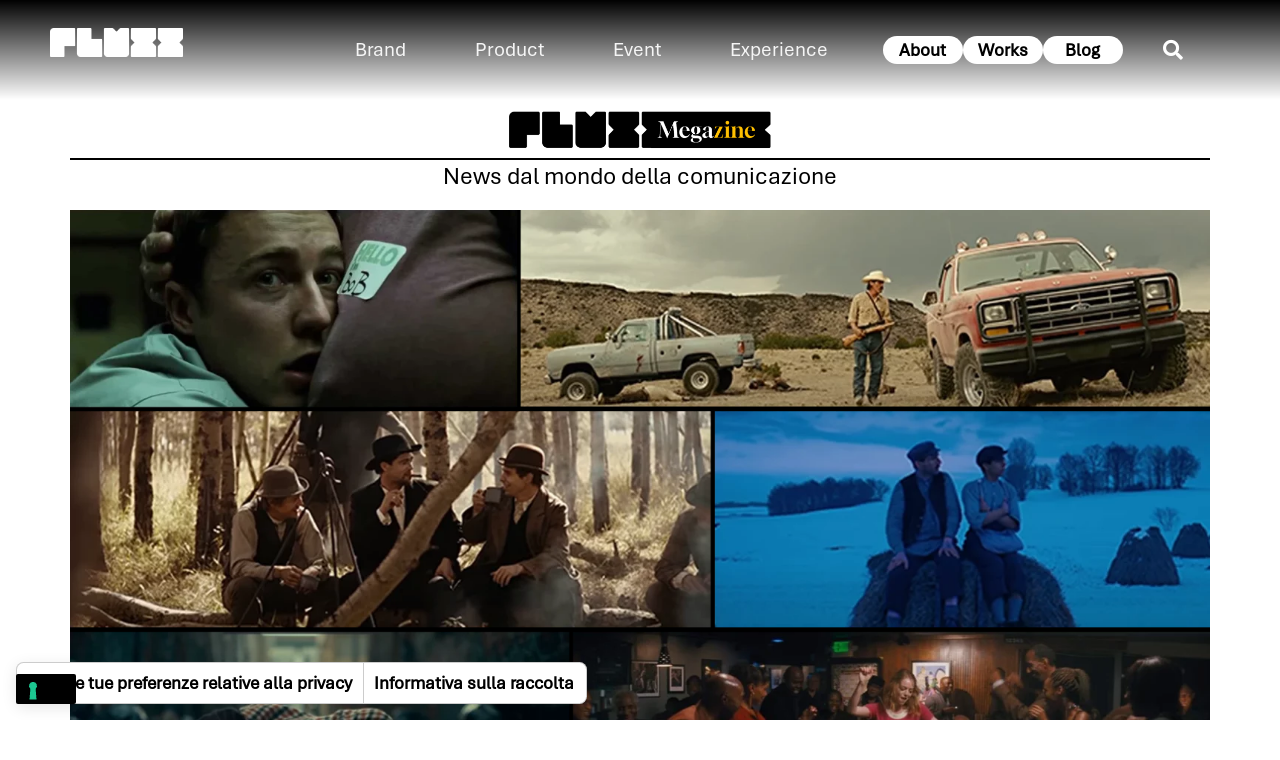

--- FILE ---
content_type: text/html; charset=utf-8
request_url: https://www.google.com/recaptcha/enterprise/anchor?ar=1&k=6LdGZJsoAAAAAIwMJHRwqiAHA6A_6ZP6bTYpbgSX&co=aHR0cHM6Ly93d3cuZmx1eHguaXQ6NDQz&hl=it&v=TkacYOdEJbdB_JjX802TMer9&size=invisible&badge=inline&anchor-ms=20000&execute-ms=15000&cb=bczwsaryszmd
body_size: 45234
content:
<!DOCTYPE HTML><html dir="ltr" lang="it"><head><meta http-equiv="Content-Type" content="text/html; charset=UTF-8">
<meta http-equiv="X-UA-Compatible" content="IE=edge">
<title>reCAPTCHA</title>
<style type="text/css">
/* cyrillic-ext */
@font-face {
  font-family: 'Roboto';
  font-style: normal;
  font-weight: 400;
  src: url(//fonts.gstatic.com/s/roboto/v18/KFOmCnqEu92Fr1Mu72xKKTU1Kvnz.woff2) format('woff2');
  unicode-range: U+0460-052F, U+1C80-1C8A, U+20B4, U+2DE0-2DFF, U+A640-A69F, U+FE2E-FE2F;
}
/* cyrillic */
@font-face {
  font-family: 'Roboto';
  font-style: normal;
  font-weight: 400;
  src: url(//fonts.gstatic.com/s/roboto/v18/KFOmCnqEu92Fr1Mu5mxKKTU1Kvnz.woff2) format('woff2');
  unicode-range: U+0301, U+0400-045F, U+0490-0491, U+04B0-04B1, U+2116;
}
/* greek-ext */
@font-face {
  font-family: 'Roboto';
  font-style: normal;
  font-weight: 400;
  src: url(//fonts.gstatic.com/s/roboto/v18/KFOmCnqEu92Fr1Mu7mxKKTU1Kvnz.woff2) format('woff2');
  unicode-range: U+1F00-1FFF;
}
/* greek */
@font-face {
  font-family: 'Roboto';
  font-style: normal;
  font-weight: 400;
  src: url(//fonts.gstatic.com/s/roboto/v18/KFOmCnqEu92Fr1Mu4WxKKTU1Kvnz.woff2) format('woff2');
  unicode-range: U+0370-0377, U+037A-037F, U+0384-038A, U+038C, U+038E-03A1, U+03A3-03FF;
}
/* vietnamese */
@font-face {
  font-family: 'Roboto';
  font-style: normal;
  font-weight: 400;
  src: url(//fonts.gstatic.com/s/roboto/v18/KFOmCnqEu92Fr1Mu7WxKKTU1Kvnz.woff2) format('woff2');
  unicode-range: U+0102-0103, U+0110-0111, U+0128-0129, U+0168-0169, U+01A0-01A1, U+01AF-01B0, U+0300-0301, U+0303-0304, U+0308-0309, U+0323, U+0329, U+1EA0-1EF9, U+20AB;
}
/* latin-ext */
@font-face {
  font-family: 'Roboto';
  font-style: normal;
  font-weight: 400;
  src: url(//fonts.gstatic.com/s/roboto/v18/KFOmCnqEu92Fr1Mu7GxKKTU1Kvnz.woff2) format('woff2');
  unicode-range: U+0100-02BA, U+02BD-02C5, U+02C7-02CC, U+02CE-02D7, U+02DD-02FF, U+0304, U+0308, U+0329, U+1D00-1DBF, U+1E00-1E9F, U+1EF2-1EFF, U+2020, U+20A0-20AB, U+20AD-20C0, U+2113, U+2C60-2C7F, U+A720-A7FF;
}
/* latin */
@font-face {
  font-family: 'Roboto';
  font-style: normal;
  font-weight: 400;
  src: url(//fonts.gstatic.com/s/roboto/v18/KFOmCnqEu92Fr1Mu4mxKKTU1Kg.woff2) format('woff2');
  unicode-range: U+0000-00FF, U+0131, U+0152-0153, U+02BB-02BC, U+02C6, U+02DA, U+02DC, U+0304, U+0308, U+0329, U+2000-206F, U+20AC, U+2122, U+2191, U+2193, U+2212, U+2215, U+FEFF, U+FFFD;
}
/* cyrillic-ext */
@font-face {
  font-family: 'Roboto';
  font-style: normal;
  font-weight: 500;
  src: url(//fonts.gstatic.com/s/roboto/v18/KFOlCnqEu92Fr1MmEU9fCRc4AMP6lbBP.woff2) format('woff2');
  unicode-range: U+0460-052F, U+1C80-1C8A, U+20B4, U+2DE0-2DFF, U+A640-A69F, U+FE2E-FE2F;
}
/* cyrillic */
@font-face {
  font-family: 'Roboto';
  font-style: normal;
  font-weight: 500;
  src: url(//fonts.gstatic.com/s/roboto/v18/KFOlCnqEu92Fr1MmEU9fABc4AMP6lbBP.woff2) format('woff2');
  unicode-range: U+0301, U+0400-045F, U+0490-0491, U+04B0-04B1, U+2116;
}
/* greek-ext */
@font-face {
  font-family: 'Roboto';
  font-style: normal;
  font-weight: 500;
  src: url(//fonts.gstatic.com/s/roboto/v18/KFOlCnqEu92Fr1MmEU9fCBc4AMP6lbBP.woff2) format('woff2');
  unicode-range: U+1F00-1FFF;
}
/* greek */
@font-face {
  font-family: 'Roboto';
  font-style: normal;
  font-weight: 500;
  src: url(//fonts.gstatic.com/s/roboto/v18/KFOlCnqEu92Fr1MmEU9fBxc4AMP6lbBP.woff2) format('woff2');
  unicode-range: U+0370-0377, U+037A-037F, U+0384-038A, U+038C, U+038E-03A1, U+03A3-03FF;
}
/* vietnamese */
@font-face {
  font-family: 'Roboto';
  font-style: normal;
  font-weight: 500;
  src: url(//fonts.gstatic.com/s/roboto/v18/KFOlCnqEu92Fr1MmEU9fCxc4AMP6lbBP.woff2) format('woff2');
  unicode-range: U+0102-0103, U+0110-0111, U+0128-0129, U+0168-0169, U+01A0-01A1, U+01AF-01B0, U+0300-0301, U+0303-0304, U+0308-0309, U+0323, U+0329, U+1EA0-1EF9, U+20AB;
}
/* latin-ext */
@font-face {
  font-family: 'Roboto';
  font-style: normal;
  font-weight: 500;
  src: url(//fonts.gstatic.com/s/roboto/v18/KFOlCnqEu92Fr1MmEU9fChc4AMP6lbBP.woff2) format('woff2');
  unicode-range: U+0100-02BA, U+02BD-02C5, U+02C7-02CC, U+02CE-02D7, U+02DD-02FF, U+0304, U+0308, U+0329, U+1D00-1DBF, U+1E00-1E9F, U+1EF2-1EFF, U+2020, U+20A0-20AB, U+20AD-20C0, U+2113, U+2C60-2C7F, U+A720-A7FF;
}
/* latin */
@font-face {
  font-family: 'Roboto';
  font-style: normal;
  font-weight: 500;
  src: url(//fonts.gstatic.com/s/roboto/v18/KFOlCnqEu92Fr1MmEU9fBBc4AMP6lQ.woff2) format('woff2');
  unicode-range: U+0000-00FF, U+0131, U+0152-0153, U+02BB-02BC, U+02C6, U+02DA, U+02DC, U+0304, U+0308, U+0329, U+2000-206F, U+20AC, U+2122, U+2191, U+2193, U+2212, U+2215, U+FEFF, U+FFFD;
}
/* cyrillic-ext */
@font-face {
  font-family: 'Roboto';
  font-style: normal;
  font-weight: 900;
  src: url(//fonts.gstatic.com/s/roboto/v18/KFOlCnqEu92Fr1MmYUtfCRc4AMP6lbBP.woff2) format('woff2');
  unicode-range: U+0460-052F, U+1C80-1C8A, U+20B4, U+2DE0-2DFF, U+A640-A69F, U+FE2E-FE2F;
}
/* cyrillic */
@font-face {
  font-family: 'Roboto';
  font-style: normal;
  font-weight: 900;
  src: url(//fonts.gstatic.com/s/roboto/v18/KFOlCnqEu92Fr1MmYUtfABc4AMP6lbBP.woff2) format('woff2');
  unicode-range: U+0301, U+0400-045F, U+0490-0491, U+04B0-04B1, U+2116;
}
/* greek-ext */
@font-face {
  font-family: 'Roboto';
  font-style: normal;
  font-weight: 900;
  src: url(//fonts.gstatic.com/s/roboto/v18/KFOlCnqEu92Fr1MmYUtfCBc4AMP6lbBP.woff2) format('woff2');
  unicode-range: U+1F00-1FFF;
}
/* greek */
@font-face {
  font-family: 'Roboto';
  font-style: normal;
  font-weight: 900;
  src: url(//fonts.gstatic.com/s/roboto/v18/KFOlCnqEu92Fr1MmYUtfBxc4AMP6lbBP.woff2) format('woff2');
  unicode-range: U+0370-0377, U+037A-037F, U+0384-038A, U+038C, U+038E-03A1, U+03A3-03FF;
}
/* vietnamese */
@font-face {
  font-family: 'Roboto';
  font-style: normal;
  font-weight: 900;
  src: url(//fonts.gstatic.com/s/roboto/v18/KFOlCnqEu92Fr1MmYUtfCxc4AMP6lbBP.woff2) format('woff2');
  unicode-range: U+0102-0103, U+0110-0111, U+0128-0129, U+0168-0169, U+01A0-01A1, U+01AF-01B0, U+0300-0301, U+0303-0304, U+0308-0309, U+0323, U+0329, U+1EA0-1EF9, U+20AB;
}
/* latin-ext */
@font-face {
  font-family: 'Roboto';
  font-style: normal;
  font-weight: 900;
  src: url(//fonts.gstatic.com/s/roboto/v18/KFOlCnqEu92Fr1MmYUtfChc4AMP6lbBP.woff2) format('woff2');
  unicode-range: U+0100-02BA, U+02BD-02C5, U+02C7-02CC, U+02CE-02D7, U+02DD-02FF, U+0304, U+0308, U+0329, U+1D00-1DBF, U+1E00-1E9F, U+1EF2-1EFF, U+2020, U+20A0-20AB, U+20AD-20C0, U+2113, U+2C60-2C7F, U+A720-A7FF;
}
/* latin */
@font-face {
  font-family: 'Roboto';
  font-style: normal;
  font-weight: 900;
  src: url(//fonts.gstatic.com/s/roboto/v18/KFOlCnqEu92Fr1MmYUtfBBc4AMP6lQ.woff2) format('woff2');
  unicode-range: U+0000-00FF, U+0131, U+0152-0153, U+02BB-02BC, U+02C6, U+02DA, U+02DC, U+0304, U+0308, U+0329, U+2000-206F, U+20AC, U+2122, U+2191, U+2193, U+2212, U+2215, U+FEFF, U+FFFD;
}

</style>
<link rel="stylesheet" type="text/css" href="https://www.gstatic.com/recaptcha/releases/TkacYOdEJbdB_JjX802TMer9/styles__ltr.css">
<script nonce="o8Edw_SobHElY5s9Me6gzA" type="text/javascript">window['__recaptcha_api'] = 'https://www.google.com/recaptcha/enterprise/';</script>
<script type="text/javascript" src="https://www.gstatic.com/recaptcha/releases/TkacYOdEJbdB_JjX802TMer9/recaptcha__it.js" nonce="o8Edw_SobHElY5s9Me6gzA">
      
    </script></head>
<body><div id="rc-anchor-alert" class="rc-anchor-alert">This reCAPTCHA is for testing purposes only. Please report to the site admin if you are seeing this.</div>
<input type="hidden" id="recaptcha-token" value="[base64]">
<script type="text/javascript" nonce="o8Edw_SobHElY5s9Me6gzA">
      recaptcha.anchor.Main.init("[\x22ainput\x22,[\x22bgdata\x22,\x22\x22,\[base64]/[base64]/[base64]/[base64]/[base64]/[base64]/[base64]/[base64]/[base64]/[base64]/[base64]/[base64]/[base64]/[base64]/[base64]\\u003d\x22,\[base64]\\u003d\x22,\x22w6IsCG0dOSx0w5TChDQRL1jCsXU2AMKVWA0WOUhbbw91MsOTw4bCqcKkw7tsw7E3fcKmNcOqwqVBwrHDisOeLgwVEjnDjcOOw7hKZcOiwo/CmEZtw67DpxHCr8KTFsKFw59eHkMMEjtNwp9CZALDn8K3OcOmUcKCdsKkwrnDr8OYeGx5ChHChMOcUX/Cvn/DnwAXw4JbCMO1wptHw4rChVRxw7HDgsKAwrZUBMK+wpnCk2HDhsK9w7ZrLDQFwobCi8O6wrPCjyg3WUA+KWPCj8KmwrHCqMOEwo1Kw7Imw5TChMOJw55sd0/Cj0/[base64]/[base64]/BMKZwrrDisOWw6zCgELDgy3Cp1FWHsOuUsKbwqh3FknChXZ1w64uwqfChhEzwoDCoAXDklkrbBDDignDuitdw7IHc8KWGcKnEGDDiMOiwrjCuMKowo/CksO3LcKeYcO8wqlLwrPDoMKywqdFwpvDhsK8C17CgTwfwqrDuyXCs0jCoMKBwrwVwoDClzfCsS9tFcOLw53Cs8OPOSrCu8OAwp46w77DmRjCrcOyNsOWwoDDt8K/wr4FN8OnA8O8w5LDuR/CgsOXwoPChWTDtDIpVcONVsK3c8KUw7YfwoXDlwoWPMODw4fCgX0IG8OrwqDDjcOoAcK3w6vDicOnw7dcblB8wr8DK8Kdw6/DoDoawp7Dqm7CmTfDlMKRw6k6ecKTwrVndzZvw6vDulJKeEg0d8KhW8O4XiHCkFHCkl4DIzEhw6jCrVI/NsKqJcOAQDfDpXt4F8K9w4U+a8OPwpBXf8KbwoHClk8ndwtMNg4QPsKow4HDmMKdbMKZw79tw6vCiTLCvAJ4wo/CpVDCu8OCwqM3woTCkGjCnGdcwoIUw4LDqQ8HwrEow5jCvX3CsQx/[base64]/ClMOfw6vCoBxpb8KuY8O1PSPCslbDosKnwolNeMOWw7QfRcOEw6kdwq5BE8KWGH7Dp33ChsKUCAYvw7obNQrCvyBEwozCicO8G8Kje8KqeMKLw5fCocO7wqltw61ZeS7DtWBaSk5iw7N6ZcO/w5UXwqPDnQAaEcOlCRN3dsOnwqDDgwxtwpFrAVnDnxrCgArDsHTCpcKpSsKQwoYcPiBCw59iwqpRwqBHE3/Cr8KAfCfClRBpE8KNw4HCszpHYXPDhDrCocOIwrAtwqgfMjhfQcKBwr1tw5Vow6d8VlhHcMOdw6ZXw4nDssKNHMO6UQJKdMOJYTZzfG3DhMKIPsKWBMODSsOZw5HCq8Oxwrcew7YhwqHCkVB4LEZ0wqfCj8K6wrh/wqA0eFc7w7TDpkbDqMOqcU7ChsOWw6XCujHCs1/DmMKzI8OJQcO9HsKAwr9Qw5dXFVbCrMOOe8O2DwtaXcKgE8Krw7rChcOmw5xeOW3CgcOewrw1TMKTw6XDrHnDjGpVw70qw7QHwqDClnZnw7nDrnrDvcOfRU8iA2spw4/[base64]/CocKEw47CjMKAw74TBsOWW09wWzPDtsO/[base64]/[base64]/QAYKwpFLwqfCj3zDlcO6w6VyXsK2wrU3DcKRw6JVw6xWDV/Du8KpMcOqTcOGwoTDtcONwqAhV1cbw4TDnkpGFXrCq8KtFQ1pwo7Du8Onw7EQV8OTb0FfQsOBGcO8wq/[base64]/e8KiGsO2w4rDm8K4SBV3UcKqbMO8w784wq/DocOye8KTesKCHmjDk8K3w695bcKCJQtiHcKZw5pYwrBVRsOYJ8KQwqxDwqoww7bDucOceHnDoMOGwrQPKRzDhMO8CsKlY3fDtBTCjsK9YCodP8KmLMKECTozXMOGDMONcMKAFcOfFyIaAmMFWsOQUV01OSHDsW42wptWWFpkacOuHj/CpWsGw5tyw7RFRllnw5vDgsKPYW8owpxTw5ZKw6nDpzzCv1PDncKqQy7CmU7CpsO6KsKCw40PfsKlCyzDo8KEw5PDvh7DrV3Dj2QIwrjCt0HDssODfcO4DzE6OSrClsKJwoc7w4dMw6Bgw6rDlMKRa8KESMKIwolWVQJACsO/T3cwwr4FBW1ZwrQWw6hESBs4JTlMwrfDng3DgTLDh8Ouwq4zwoPCm0PDpsOJDybDom5wwpTCmBddQgjDgxNpw6bColMhwpLCsMO/w43DmF/CoSjCtmVXYBYQw7LCpXwzwqXCkcOtwq7Cr0MGwosfDhHDkjUfwpzDp8OXPnDCvMOuZj7DnxjCrcO+w4vCsMK0w7HDgsOFU2XCu8KvPhsSC8KywpHDsyY/aHI1ScKFX8K7aGfCl3vCpcOybhLCmMKxEcKiecKuwppbH8ODSsOoOR1uOcKCwqpETHnDo8OeC8OGD8K/WDTDqcKSw7zDssKCInHCtiUWw4J0w6bDm8KYwrVXwqJnwpTCvcOUwpR2w4Flw5tYw5zCicKJw4jDiwzCvsKkEmLDrHHDo0DDpCDCi8OTFcOlBMO1w4vCqcOAehXCr8O9w5M7cULCkMO3fcOXDMOkY8K2TEXCkBLDkx/CrjYSJDUAQiJ9w4Auw6vDmgDCmMKrD3U4MHzChsKKw5lpwoZyT1nCv8OvwqHCgMOowqzClnfDh8OXw7R6w6fDqsKPwrlgEAjDmcKsTsKeIMKtY8KQP8KWLMKvXAsCYzfCqGnCssOhQEbCpMK/w5DCvMONw7nCtTfCvjsUw4vCt3EMcgvDlnJjw63CjSbDt0QEWCrDjwZmMcKwwrghYlbCi8OGAMOEwrjCnsKgwrDCkMOEwpYfwp9owoTCmCMFAnYzZsK/wpRLwoRjwqNwwrfDtcO0R8OYB8OdDWx0dy8twph2dsKPSMOJD8OCw5cnw7UWw5/CijVEVsO2w5rDh8OkwqcBwqnCmmvDisOQZMOsX28yaW7CsMOvw5vDsMOYwrPCrz7DvGESwpYAXsK/wrDDhjLCg8K5U8KtAhfDpsOaQ2V5wofDs8KrWRfClwgewqrDt1EuD0V9FWZIwqInVTJEw63DgQJmTU/[base64]/ChcOrwoI/PsKwdznCisKpwrPDq1ByJMKSAnLDomTClcO1IU0Sw7NsP8O3wp/CpX1VDS1zwqnDgFbCjMONw4zDpCHCocOrd2nDrl9rwqhSwqrDiFbDuMOWw5/[base64]/fTnDicKkw4cmeMOLw5LCoUzDu8OME8KAZcORwoTDjlHCm8KLQ8OWw7TDhQlNw650c8OewpPDlEU4w4MdwqjCmkLCtCILw6LCl2nDmF9WE8KrZADCqWxbYcKtEnkeJ8KAUsK8dg3CqSfDlsOEYWwFw7JWwp1FBcKgw4/Cr8KCDF3CncOVw6Ygw44sw5F0W0nCs8OTwq1EwpvCtirDujvChcOqYMKudTI/[base64]/CqMOgS8K0FMKqOMKiwrTDuhnDnsK0wocaGsKKdMO/ORkURsOXwoLDq8Ohw4MHw5zDsRLCsMO8ExjDtcKRf2NCwonDusKHwqoBwpHCnTPCp8O1w6FdwqvCtMKjLMK8w44/eUsULn3ChMKNOMKVwojCkl3Dr8KlwqfCtcOowo7Dpyt6Lh/CkgjCnEUHGVZ3wqw2ZsKaF1V0w5bChwzCrnvDncK3GsKWwpE5Q8O9wobCu0DDhyIGwrLChcKZf28hwoLCqUlCcsKsAkjDpcKiNcONwosdwqoJwoQfw4vDmTTCn8O/w4wGw5PDi8KUw4VOPxnDgD/Cr8Opw6dJwqfCqWnDhsOdw4rDqn9TX8Ksw5dbwq0fwq03a1PDqigrcjvChMOGwqXCu0RwwqUbw7ETwqrCp8O/RcKUOCLDm8O1w63DisOiJMKaYRzDhTdlR8KoLERnw4PDlnHCv8OXwohmGx0CwpUqw6/[base64]/[base64]/Z8OLYcOIw53CmnVfw7PDh2gIKm/DuSRWw4dGw7PDpghLwo4fDDzCgMKlwqnCmnrDtcOBwrQlFMKWRsKMRBQIwqPDoRbCi8K/ZT5ObwA1ZALCogU/[base64]/[base64]/CtcO9RcKHWzxIwohMw6JOJ8KoFsOMw7PCnMOfw6fCuzh/bcK6JWnCuFVXFFcYwohiHm0JUsONaWdHVgllVlhyYywKEcOSPAVEwq7DrlLDtcKKw6kow5LDhRnDql4re8KOw7PCsm47L8KVHmnCmcOvwqJJw7zDkHEWwqvCl8Oiw7DDl8ODMMKWwqTDg0piO8OEwo92wrQVwr9vLUI/WWI4McOgwrHDjsKlVMOIwpfCo0t/w4DCi1o7woRVwoISw5o9esOPH8OAwpIkRsOqwqxPSBhYwowOC0llw4YHPcOOwpDDiQ3CjMKzw6jCsxDCun/[base64]/XHvDk8KEw4nDqijDv1VaKX5YMyxywpXCpRvDrAnDtMO4CmnDrh3Ds0bChwzDkMKVwr8Uwp8qcUc2wqLCmFcVw6XDqsOawpvDrV01w5vDpHEgVG5fw782SMKowq7DsjXDm1vCgsOow4cBwpxASsO/wqfClCI6wqZ3IVsEwrF4C0oSf0MywrtwScOaOsOZHTElVsKsZB7Cg3rDigvDmsKsw6/[base64]/DjcOwwqxgwqLDu8KcwozDv8KQVcOtI1g0w7oJecKWWMO8RTwswpwDCgXDhGoVBFUiw5PCvcK7wrxkwo3DlMOgaUDCpDrCpMKbFsOxw7TCuW/[base64]/CkAYSwqfDv8K6cMKcwo1NwrvDhhIiw4TDrMOOWMOQDMKSwrHCscKEO8OnwrNCwrrDssKKaRUDwrrCg2d/w4JBOnFDwrTDvyTCvEbDg8OeVhvDnMO+WF9PV3UowokuJQcsd8OzQGJ0EE4yDBF9ZcOUM8OoUsKdMcKywqcuG8OLfMOcclnDh8OUBhfCqW/Dg8OLK8OMUmt0VsKmayvCicOFecOZw652bsOTNEfCqV8aacKGwpTDsHLChsKHNhRZHjXCsW5Kw70UIMOrw5LDnmpuw4U5w6TDjgzCuAvChUDDrcObwrN+acO4FsOmwrBuwprDrhHDq8K3woXDtcOeKMKQXcOdDS80wr/ChGHCgA7DlU9/[base64]/DiUhbwqfCl8ODw5kcwqHCuMK2EcKAwoPClMK/wrBuKMK+w4PDnDrDuUjDqXrCgjrDuMOzdcKJworDjsOrwr3DgcOVw6HCtUHCn8OmG8OMSCTCm8OLP8Kiw4lZCUluVMONd8KkLxQXbx7Dp8K6wqjDvsO/w5gywpwJNjfChWDDvlDCqcORwp7Dpw4cw5NCCCIfw7PCsRTDoDJIPVrDiQFYw6nDlinChMKYwpXCsQXCjsOpwro5w7Ytw6sZwr7Cg8KUwovCsjU0ClhWZCE+wqLDncODwoLCgsKLw4/DtWXDqicvUV5rKMKqeiTDhQtEw7TDjsKsA8O6wrAEMsK0wq/CjsK3woscw7bDq8OLw4HDl8K5CsKnQy/DhcK+w5TCoBrCpTfCqcOowqzDhmdIwroPw55/wpLDs8O7VThMYzvDicKhaDfCtsK9woXDgERuwqbDk1vDkcO5wr7CkHbDvSw+AAAbw5bDgxzCrT5ECsOYwocDRA7DuU1WTsKZw4PCixR8woDCr8KIQxLCu1fDg8OUZsOLZ1/DosOGODIdGXwDa3V+wo3CtD/[base64]/DpsKgQwnCi8KRw63DuVbDlWzCt8KMw6fCg8OUw7lLM8OFwpbCo3zCkWHCtmHCgypOwr1Lw5bCkQ/[base64]/DncOaCsOvwojDgsKew53DucKYXBgQw7kJwr7DjgtywrrCusOdw6A4w6RpwoLCgcKeYwHCqA/[base64]/CojAsw5Q2wovDq8KVw451UMKlwqtHwq9eKSoNw4hpAHMZw6zCtxDDm8OFHMOaHsO7MTAYdzVGw5TCuMOWwrx7fcO6wqM8w4BJw4nCosOGDjpvNnzCvMOFw57ClG/[base64]/CtMKeQHg5OsKWw7BkwqwmVU/Csn3CmcKwwo/DhcOvEMKqwobCu8O1LmASHCQGUsKbTcOgw5TDqTPClwMjwrDCjcKVw7DDmjjDp3HCmR3CilDDvH0Hw5RYwr4Rw7pLwoDDhRM/w49cw7vCvsOXCsK8w50LfMKFw7DDnU/CqUtzcAN8B8OETU3CusK7w65qRgvDlsKWcMOSZhwvwo13Zyh5OwQkwrJ0SGomw4Qgw4d/WcOPw45MfMOXwrbDiw14UsK1wp/CuMOFbMOqY8O0U0/DucKjwokNw4RawqlCQ8Oow7Frw4fCv8OBH8KkMRrCjcKawpPCgcK1Q8OACsO2w4VIwrkXc24Pwr3Ds8OewrbCnT/Dq8Obw5xdw5fDq0/CgR5ULsOKwrLCiDBQMXTCoHcfI8KfDsKPBsKcJnTDuyJTwq3Dv8O7FEbDv203ZsKzCcKXwqcGbn3DpS1Jwq7Cni1VwpHDlzIbeMKXccOIMFfCtsOwwqrDiSPDilEsQcOYw4DDh8OvKzbCk8KcC8Ocw68sV03DgHg0wp7CslYWw580w7cHwoPDqsKywr/[base64]/[base64]/[base64]/DnsKpbkE1EBvDocKBw5/DgVPCs8ODX8KKK2PCrMKvCUzClCVMPjJYS8KRwrnDlsKvwqvDnDIxNcK0PXbDimkswrowwp7CrMOBV1RYMsOIe8O0XQbCum3DosOqLU5xYEZrwonDlh7Dt0LCszDDkMO/PsKvKcOcwo/ChcOqSXxxwo/ClsKMMic1w7XDsMOYwpfDrsO3YsK7QwRRw6YJwqI8woXDhsKPwqMOA1TCocKMw6ZhbQgswoMMLcK/[base64]/w6QDwq88OTvDpnpPJ8KBE0XCuQzCusOhwogmF8K7TMOHwp4Uwplsw6vDghpYw4w/wqB2Q8OvEFU3wpHDi8KdNTbDmMO9w4kqw6hTwoQZR3DDl1rDj1jDpSYiAyt6fsK9BcK0w4AWLhfDtMKSw7TCssK8N0nCihnDkMO1VsO/DBTCjcKmw6NVw7wywrTDslIlwo/[base64]/[base64]/DlGkkwpHDocOYwofDsm0+DcKkwpUKBB9WEMOyw4PDjcKMwrRQQy92w4xEw7LCrh7CnzlfZ8OLw4PCgAnCtsK7e8O6RcOVwoNXwrxLGSIew7LCq1fCkMOYGsO7w6paw511HcOAwoUjwrLDug4BKBhUGXBkw7YiesKSw6U2w6zDoMOtw4Ivw7bDgH/CoMKGwo/DqBDDtitgw5duIibDpHhIwrTCtWvCtEzCk8Ovwp3DisKULMKew79DwpQXZnBEQmp0w7JGw7zDn0LDj8OjwpDCpcK1wpPDtsKcU1NSORc2Dm5bLWLDssKPwqoTw616JcKdfcOYwoTClMOiC8Kgw67CqU1TEMOCUUfCt3Iaw6LDqybCvUozbMOSwoYKw4/CnxBrKUDClcKgw5EtU8OAw4TDrsOrbsOKwoIcYTfCu2fDlzxTwpfCt1dbAsKbCHLCqjFjw7gmfMKbDMO3LMKXABkgwqgSw5Auw6cSw7JTw7PDtRAPc34dPMKFwq07PMO+wq3ChMKiG8OawrnCvFRLXsKzTMKDC1zCnC5jwpZhw63CoHh/dRxRw5TCsyMpwop/[base64]/[base64]/Di1ZZQcO1U8KawovDs8K2T8K3wqATw4k/UXM0wo4mw7jCnsOUZ8Kjw7Apwqx3HsKDwr3Cn8OEw6sCD8Kuw6Njwp3CkWnChMOTw7/[base64]/Cg8K/w6Ndw4Arw7vClsORV1cyZ8OrJ8Kww4rCpMO6BsKZwpADZsKKw4TDo3kEZ8OINMOwJcOgdcKRFSjCssKOdHhGATdwwqFgOhd0JsKwwqgcYQxqwpwNw6nCoF/DoEsPw5hXXxjCgcKLwoMJAMOrwrQnwp7DrHPCjW9mP13DlcK8P8OzRjXDjHPCtRgsw6jDhExWbcODwqk9fW/DkMOQw5jCjsOVw4zCocOcbcOyKsKtecOHYsKRwrp2bsO2axMHwrTDu03DtsKSGcOOw7YhJsOKesO6w750w6A9wqPCqcKWQGTDgxzClTguwo/[base64]/RAxvXMKAw6EMQMO6wpPCu8K/KVUhA8KzwobCs0pUw5vCnx3CmQklw7dwHSQyw6DDvmpedk/CszBdw6LCqizDk3gNw61wJcOWw53DrTLDgsKSwo4uwpbCt1Rvwq1RVcObdMKISsKrAXXDkCd8B0wWIcOAJAZkw67Cgm/DlcK4w7rCn8KDTD0Pwo9aw4dzY31Pw4PDtjDCsMKLEl7CvBXCiVjDnMKzK1E7M1gHw4nCscOEN8O/wrXCi8KBI8KJJ8OYYzrCgsOIInHDrMOIHB9xwq47aHZrwpd5wotZB8O1wq9Nw5HDj8OLwrQDPHXDs1hNH13DgnvDgcKZw6zDksOMNcOAwrfDqlJuw4NDXMKiw4tbUUTClcKgcsKlwrEvwqNbBV8hNcOew4TDg8O/SsKyOcONwpnCl0cNw6zCgsKrHsKuKBLCgUAMwqrDosKywqrDiMKQw4xjFsOew6MaI8KdCXU0wprDghcDQ14YGDXCmErDsj1hfiPCksOfw7lxacOrABpVw61hW8O+woNTw7fCoR0yVcO3wqV5csO/[base64]/CgGNPRsO1cWPDlMKiwonCsgjCg8O8w6DCmcKswpw4YsKkVsKWJ8OtwrTDugZGwrBAwrvChUwRNcKaS8KncmvCvnY/[base64]/DhsOXIT/DjWvDs8KOF0Aqw6HCqcKvw4/[base64]/wpbCg8O/fMKePidUHMOLw4HDjjPDonJmw6XDk8OYw5rDscOlw4zDr8KFwoUDw7fCrcK3G8O9wqHCjQFRwpIFbinCgMKEw5vCiMKfDsOMPkjDhcO/QkfDlWPDocKRw4I+CsK4w6PDo1XCscKpQCt7FsK6Q8Owwq/DtcKow784wr7DuXI0w4HDsMKrw7JlSMODF8KUMVLCkcOyVcOnw78HLkkaQcKBw6xFwr9yNsOCDsK/w4nCsxbCpsKxK8OUdzfDjcOfZcKyFMOMw45Mwr/Cv8ObVTAuaMOiTzwZw5FOw7tXfw4oZMOhXTczUMK3On3Cpy/CqsO0w69Hw7jDg8K2w7PCuMOhS1Jww7VOV8KHXSXDhMKOw6VrZT94wpzDpjzDtggFIcOGw65gwqtUEMKlRMKjwqjChkVqb3h+DjPDlXTDu0XCm8Ozw5jDhcKIG8OsJG0bw53Dozg0RcKkw7jCqBEIBXPCljZewpsvBsKVDB7DtcOWK8OiNSdgMhYyPMK3Eg/CuMKrw7AhOSUwwpDCj2Z/wpXDssO8Tz0WTxx1w413w7TCnMODw5bCkh/DlcOHFMOAwrjCjz/DvSnDqyVpd8O2dzzDncOtM8OFwqsIwpjCnSLDiMKjwrtFwqdpwprCiz9iZcK7NEsIwowPw4cuwq/CkSQKfcOAw7pvwqDChMOgw5PCs3A8D33CmsKxwpF9w7zCkh5mQcO1CcKCw4B+w40GfgHDmsOnwq/DkWRpw4LCumwnw6vDkHMqwrfDn2pUwpE7ETLCqnfCn8KfwojCisKJwrdVwoTCqsKCSGvDi8KiXMKCwrlhwpkuw4XCtjsGwqEFwpLDqBhsw6vDosORwpxLSA7DjHsRw6TCp2vDtWTCnMO/HsKjcMKHw5XCkcKowpPCsMK6GMOJwo7Dq8KKwrRaw4RTNQp/[base64]/dMKcwoLDksO0OsKBJ8OEDsKpYQTCvcK3woTDqsOFdkkSV3nDj256wobCplLCksO5NcOFC8OIeHx5f8KSwq7DjMO9w49UC8OZe8KCaMOnM8KVw6hvwr4Xw7/CphFXwprDiCMswr/[base64]/CrcOvw6TDmXHCnhcPFRbDq2dVRx56IMOMVcOEw6o7wr9Dw5jDmzkvw4stworDqibCosK2wrjDm8OjLsO6w78SwoR/[base64]/CiMOdwqZyAsOBw7IMw68LRRQMc8K+HWDCsMORw5NOw4vCiMKEw5UEIDXDmk3CkT1cw5szwoMwNTQlw7B3RzzCghQmw7nCn8K2WiwLwqt4w5p1wr/DqijDm2TCrcOuwq7DvcK2OCd8R8KJwrTDiwzDswIyB8O0DsO0w5gEGcOWwpLCkcKuwp3DncOvEhRZaRvDkF/CmcO+wpjCoTI+w5HCiMOeIXXDnsKbQMKpFsOTwr7DtyzCtztrXHbCrG8/wpLChQxYesKvD8KfRGHCi2vDkmMzWsOjQ8K+wovCoDs1w5rDqsOnw78uGl7DgUo+QCTDvA5nw5DCoWXDnUbCqg18wr4GwpbCu0kBNm4gV8K8YWYhY8Krwq0NwqFiw5IJwoVYTEvCm0B9esOhK8KUw7DCl8OLw47Cl3Qyc8Oawq8qWsO7UF5/dg8/wqEwwqJhwr3DvsKqJcKIw5HDmcKnSB4UKl/[base64]/dFDChG7DtGBYC8Kqw7Mcw43CisKLby41OzJMEsO4w4/Cq8OSwrTDoQlHw4FVMi/[base64]/wrPCicK2wrPCt8K9w6HCmsK4wp55w5cmIjV0wqc0cMKUw4PDmTI6KDxXKMKYw63DnMKAA2XDkB7DoDZxR8KEw73Dn8Obw43Cg31rwo3CuMOHKMOJwrEcbS/CisOgNRwew7PDsyDDnjxIw5pIBldLe2fDnHvCjsKiBlfDocKXwoYIRMOowqHDh8Ocw4zCh8KjwpvCm23ClXHDkcOmVHXCqMOfAwXDlsKKw7/[base64]/w4PDrw48w5HDtMOfFsKkLy3CvSHCp2ZWwqd8wpYjDMOaQj1swqLClcKNwrLDrcO/wo/Ch8OAKcKPbcKKwqXCksOAw5vDocKXM8OYwpsNwppmY8O3w4TChsOaw7zDm8KHw7XCog9owrLCt119GyPChyzCuxgEwoLCksORa8OKwr/DlMK3w6kZeWrCrx3Cs8KUwoHCuj81wrUYeMOJw7vCu8Ouw6/CrcKUP8O7I8K0wprDpsOtw5XCiyjCgGwcw5/[base64]/CuirDusOtS2wbwoYAwqlEwpVrH3kTwqVWw67CjnQIWcOIO8Kmw5ocLkxmDhXChj8Lw4PDs0nDqsKRcWLDr8ORNsOUw5PDlsOSDMOcDMOWBn/CnsKzKS9Hw5wGXMKOJ8OqwoTDhBkeNFTCljArw5VQw40Jf1UmJ8KQdcKqwqMGw74Aw6dUf8Kjwqx8w5FKY8KRT8K/wrovw57CmMOlJRZiBC7CusO/w73Dj8OOw6LCg8KDwqVDeinDosK7R8KQw6nDrzcWZMKNw4cWAG7Ct8OjwpvDog/Dl8KVGTHDux3Cr09JU8ONBQDCrsOdw7APwofDs0wjLWwXM8OKwrcKfcK9w7ctdlzCtcKteFPDssOKw5Jcw4rDn8KqwqtVZigbw7rCnC15w6UsWgEXw5jDv8OJw6/DocKuwqgfwrfCtgpGwoXCv8KUMMOrw5htMsOCXUPCvS7DoMKQw7jCmCUfYcO/woQ7SXNhI2vCosKZaFPDocOww5sPw4YzblnDpQQVwpXDs8KSw7TCm8O/[base64]/w5F3wrzDiQNLdRVnwrTDpMOAw6TCox7DkAvDnMKzwppvw6TDhydxwp/DvyTDicK+woHDtkY0w4cyw5NmwrvDvn3DlDXDlwDDp8OUdwXDsMO6wovDlFgnwpoYL8Kvw41OIsKPQ8Oqw6PChMOfNC/[base64]/CksOZAQPCucKON8Oew6vDsjk9w5zComZHwrtNwp/DnSvDqsOVwpdwSMKQwp3DncObw5vCvMKFw50CYDnDoXteWMOwwrLCmcO8w63DjcKdw5PCiMKBcsOybEzClMOUwp8BF3YuP8OpGEDCg8KCwqLDgcOuNcKTwrPDi3PDoMKMwrLDuGtew4rCmsKHY8OVEsOQeid7NMKHMCR5C3vCpGd/wrR/[base64]/CqRDDusOiwr/ClMK4IMOgICENw5DCnmd0wrAVwrNiKmsCXHvDisO2wrpLFBRvw4LDuzzDqg3CkkoaIxZmGUpSwoVEw6rDqcOiwqHCnsOoOsOBw7dGwqEFwpJCwqbDtsOYw4/Dj8K/KMOKKCEhQU1LUcOfw48cw5YEwrYOw6bCoC0mY3xVX8KGBMKIbVLChMO4W2N5wonCsMOIwrPCmmjDvnPDgMOBwpbCpsK8w6M/w47DocOIwpDDrSBKE8ONwpjCrMO5woF2QMOfw7XCo8OywrY/NsOHFAPCg3E0w7/CoMOPfRjDvidjwr9oZhgZUm3CicOZHncMw4k3woYldzZuZFQEw6PDrsKHw6N3wqMPF0FQUsKzJBpSMsK+wqDCkMK7YMOLccOSw77Cq8KlAMOrMcKnw6kFwqdjw5/CjsOzwrknwpQgwoPDgsK3A8OcXMObRGvDkcK5w4kHMnfClMOREFfDqRXDq0zCgy9SKhbDtALDpTQOAVBBFMObesOCw6ROFVPCtC1mAcKSShhrwrYpw4XDtMKlN8KDwrPCr8Kkw5h8w7tkIMKfLmfDuMOCS8Klw6fDjwvDlsOwwr4/IcOBPxzCt8OCAU5vFcOXw4TCiTTDgsOGER4jwoHCunPCtMOJwqTDosO0eivDisKtwr7CkkXCkXQ5w4nDksKBwrU6wo00wrHCpcKcw6PCrmTDl8KWwqHDuzZ9wqpFw7Ixw6HDnsOFWMK5w7MEIMKWe8K0XB3CpMK/wrIRw5vDjyDCoBIAXB7CthwJwrrDqB8mZQfCjCDCn8OrSsKRwp0+cx3CncKHZHcAw4jCnMKpw7/CtsKbI8Odw5ttbBrDpsO4RkYRw5DCr1HCjcKdw5LDrWnDiWzChsKZS0ozaMK8w4Q7JXHDicK1wrYcOn/CkcKxb8KVEwA0TMK2cz0KSsKia8KkFFEdM8Kbw5zDqsKnOMKNRyk9w4HDszs7w5rCpgrDu8Ktw506LUfCpcOpb8KlDsOWQMKOBzZlw4o1w6/DrhvCm8KdOnfCgsKWwqLDoMOoJcOxBGA+NMKowqXDiBYMHkUnwpfCu8O/FcOBb0JRKcKvwp7CmMK0woxgw7zCsMOMImnDgBt+W3ELQsOiw5AowqrDhFLDqsKwJcOff8OnZ1Ziw5txdyBNWX9XwpYkw7LDj8KrOsK/wpXDgm/ChcOYesOUwo8Bw69dw40qL29cYQnDnGxsOMKAw6FXdBzCjsO2cGdgw7E7bcOnCsOMQyM7w7d7IcKBw7vCmMKEKiHCncOqV0Jmw607eB5xQcKtwoLCoBchOsOIw6XCksKiwqTDoRLDlcOkw5zDr8O2fsOtw4fDq8O7McKcwp/Dt8O+w7g2F8Ozw7Y1w4fClBRkwogDw5k8wqIiFjHDrWB3w5cNM8OjcMOdIMK7w6BdPcKlRsO1wpnClcObTsOew47DrC5qLx3DsCrDnlzCicOGwocPwpd1wocDTMOqwqpMw5QQG2LCrsOuwqbChMOKwobDm8OpwoDDq03Cm8KKw6VTw6I0w5/[base64]/DvsKVw6HClDvDocKkw6RiwoLDilIzN04Lf3prw5whw4PCnwHCmS7DpkBCw605dWpOAEXDqMOeCcKvwr8iPFtfdxnCgMKTGERPeGMUPsOvB8KAAgZaY1HCmMKaQMO+AmdzPxJWQnE/w6jCkWxPScOhw7PCpynCpiBiw60/[base64]/DjSjCqMOuw7dQwqgqw6nCjsKSwqXCgsOnVmzDqcKUw5t3XzFswqV7Z8OVacOWPcKCwrcNwqjCgsKZwqF2b8K9w73DhxMKwr3DtsO/Q8KcwrszScO1aMKrD8OtMcO0w4PDsGDDq8KjM8K5BxXCqVzChncvwppaw6LCrWnCqnzCmcKpf8OLMC3CtMOxH8KUccO6aAnCjsO8w6XCoUVJXsOPPsKlwp3DrR/DmcKiwqPCoMK9G8KDwo7CiMKxw7TDsicYQcK0cMO6Mx0RXsOqYyTDlg/DvcKHfsKMV8KzwrPCvcKuIjfCscK4wrDCkSRHw5/[base64]/CtW7DuWfDpcKNQ8OHwr5IfsO9wrXDmmHCogvCiwLDocKRLEo+woJHwq3CgFTDiRk2w5VDACohXcK6L8Osw5rCl8OUZEfDusKpeMO7wrQoVMKvw5QBw7fClzsmRMOjUg1Fb8OUwq5hwpfCogDClk4DKGXDjcKbwpUZw4fConHChcKMwpRSw79aAB/CsAV2wq/[base64]/Dl8OxDm4WwrZrwrJwBMKkamXDlw/ChCtAw7TCsMKsKMKzJlZywqMaw7jCvEgfMzkqHwZrw4vCqcKqL8O6wq7Cs8Kycyc/[base64]/VMOkw7rDvMOZwp1zw5vCqENwOcKSTcKzwrhNwrbDksOFwr/[base64]/w4VZKUvColttwrFFaU/ChBTDiFvDhMOXw5zCgDx2EcOEwoHDi8OTJmMQSEcxwoonV8KgwoLCnUR/[base64]/CtsO8fnp0wr9QET3Ct3DDlgjDgnHDtWpNw4kmw4tIw6onw7cWw7DDrcO2CcKQUsKUwpvCocOUwog1QsOqHiTCtcKYw5LDs8Krwo4XHUrCh0XDsMODOjxFw6/DicKLNUrDgkHDmgVLw4/Co8O/ZhgRREApwqYgw6XCqT5Gw7pHK8O9woolwo8ww6/CsxBuwrd4wrHDrlFJAMKNeMOHO0TDs2BVesOOwrd1wrDCvjIVwrxtwro6dsKMw4kOwqfDhcKAwq8WY1LCmg3CqMOoclHCssO9PHLCkcKew6cyfnIDLghQw5c/RMKQAkViFVI3ZMORDcKbw5EZcwHDhXM+w6Utwo1Dw4fCkGvCs8OOTlgiKsKUFH19FUbDsHdtNsKew4kxZsKuQ3LCiBcDDg/DgcOdw6nDncKew6LDk3fDisKyLELCvcO/w4nDr8Kyw7VfCB04w6ZdPcK5wptmw7USF8KdCB7DucKgwpTDqsKUwozDthNsw5MRDsOkw7DDgxbDqMO1TsOZw49Fwp0qw4JHw5BARE/CjGUEw4A1ZMOzw45YFsKxfcKBEjFZw4LDkDTCh1/Cqw7DmTLCt0DCgUcmXXvCiHfDphJnSsOVw5k9woQsw5s5wqVkwoJlZsKnd2DDuHgiVMKxw4Z1dSxUw7F7EMKRwolgw6bCn8K9wpZCFsKSwrg2FsKCwqnDk8KCw7XDtDtlwoHCjTE9C8OYD8KuWsO7wpFDwq8Dw6JxUQfCtsOWCS/CsMKpKEtfw4bDiG89WSnCisOww5UNwpILEwo1V8OiwqzDsE/ChMOFLMKjesKaQcOTbG/Cv8Ouwq7Cqg5lw4TCvMK0wprDjG9Ww7TDlcO8wrwVw5w4wrzDg0VHPlbDicKWXsOUw7EAwoLDqknDsQxBwrwtw4jCjizCnzNFJ8K7FkrDgcONXAvDmlsZD8Ofw47DlMKcf8O1Mmdmwr0PPsKIwp3CgsKmw4PDnsKNGRFgwr/[base64]\\u003d\x22],null,[\x22conf\x22,null,\x226LdGZJsoAAAAAIwMJHRwqiAHA6A_6ZP6bTYpbgSX\x22,0,null,null,null,1,[21,125,63,73,95,87,41,43,42,83,102,105,109,121],[7668936,545],0,null,null,null,null,0,null,0,null,700,1,null,0,\[base64]/tzcYADoGZWF6dTZkEg4Iiv2INxgAOgVNZklJNBoZCAMSFR0U8JfjNw7/vqUGGcSdCRmc4owCGQ\\u003d\\u003d\x22,0,0,null,null,1,null,0,0],\x22https://www.fluxx.it:443\x22,null,[3,1,3],null,null,null,1,3600,[\x22https://www.google.com/intl/it/policies/privacy/\x22,\x22https://www.google.com/intl/it/policies/terms/\x22],\x226eEgoM42Gdl04gv75/9fzRxNqtUBdjn8HZVsuunl4Js\\u003d\x22,1,0,null,1,1763626195785,0,0,[190,210],null,[136,167,241],\x22RC-zkdkKrICzM3zLQ\x22,null,null,null,null,null,\x220dAFcWeA6zsDnDTYW4Hl-xCosIPMoBWQP6ntycsdzCsl_BiH-b7JEvA9TRUE_WyCqJAXeBP0pDYRKW-SmAECGrS6hCRqrGaLd2Qg\x22,1763708995810]");
    </script></body></html>

--- FILE ---
content_type: text/html; charset=utf-8
request_url: https://www.google.com/recaptcha/enterprise/anchor?ar=1&k=6LdGZJsoAAAAAIwMJHRwqiAHA6A_6ZP6bTYpbgSX&co=aHR0cHM6Ly93d3cuZmx1eHguaXQ6NDQz&hl=it&v=TkacYOdEJbdB_JjX802TMer9&size=invisible&badge=inline&anchor-ms=20000&execute-ms=15000&cb=bczwsaryszmd
body_size: 45081
content:
<!DOCTYPE HTML><html dir="ltr" lang="it"><head><meta http-equiv="Content-Type" content="text/html; charset=UTF-8">
<meta http-equiv="X-UA-Compatible" content="IE=edge">
<title>reCAPTCHA</title>
<style type="text/css">
/* cyrillic-ext */
@font-face {
  font-family: 'Roboto';
  font-style: normal;
  font-weight: 400;
  src: url(//fonts.gstatic.com/s/roboto/v18/KFOmCnqEu92Fr1Mu72xKKTU1Kvnz.woff2) format('woff2');
  unicode-range: U+0460-052F, U+1C80-1C8A, U+20B4, U+2DE0-2DFF, U+A640-A69F, U+FE2E-FE2F;
}
/* cyrillic */
@font-face {
  font-family: 'Roboto';
  font-style: normal;
  font-weight: 400;
  src: url(//fonts.gstatic.com/s/roboto/v18/KFOmCnqEu92Fr1Mu5mxKKTU1Kvnz.woff2) format('woff2');
  unicode-range: U+0301, U+0400-045F, U+0490-0491, U+04B0-04B1, U+2116;
}
/* greek-ext */
@font-face {
  font-family: 'Roboto';
  font-style: normal;
  font-weight: 400;
  src: url(//fonts.gstatic.com/s/roboto/v18/KFOmCnqEu92Fr1Mu7mxKKTU1Kvnz.woff2) format('woff2');
  unicode-range: U+1F00-1FFF;
}
/* greek */
@font-face {
  font-family: 'Roboto';
  font-style: normal;
  font-weight: 400;
  src: url(//fonts.gstatic.com/s/roboto/v18/KFOmCnqEu92Fr1Mu4WxKKTU1Kvnz.woff2) format('woff2');
  unicode-range: U+0370-0377, U+037A-037F, U+0384-038A, U+038C, U+038E-03A1, U+03A3-03FF;
}
/* vietnamese */
@font-face {
  font-family: 'Roboto';
  font-style: normal;
  font-weight: 400;
  src: url(//fonts.gstatic.com/s/roboto/v18/KFOmCnqEu92Fr1Mu7WxKKTU1Kvnz.woff2) format('woff2');
  unicode-range: U+0102-0103, U+0110-0111, U+0128-0129, U+0168-0169, U+01A0-01A1, U+01AF-01B0, U+0300-0301, U+0303-0304, U+0308-0309, U+0323, U+0329, U+1EA0-1EF9, U+20AB;
}
/* latin-ext */
@font-face {
  font-family: 'Roboto';
  font-style: normal;
  font-weight: 400;
  src: url(//fonts.gstatic.com/s/roboto/v18/KFOmCnqEu92Fr1Mu7GxKKTU1Kvnz.woff2) format('woff2');
  unicode-range: U+0100-02BA, U+02BD-02C5, U+02C7-02CC, U+02CE-02D7, U+02DD-02FF, U+0304, U+0308, U+0329, U+1D00-1DBF, U+1E00-1E9F, U+1EF2-1EFF, U+2020, U+20A0-20AB, U+20AD-20C0, U+2113, U+2C60-2C7F, U+A720-A7FF;
}
/* latin */
@font-face {
  font-family: 'Roboto';
  font-style: normal;
  font-weight: 400;
  src: url(//fonts.gstatic.com/s/roboto/v18/KFOmCnqEu92Fr1Mu4mxKKTU1Kg.woff2) format('woff2');
  unicode-range: U+0000-00FF, U+0131, U+0152-0153, U+02BB-02BC, U+02C6, U+02DA, U+02DC, U+0304, U+0308, U+0329, U+2000-206F, U+20AC, U+2122, U+2191, U+2193, U+2212, U+2215, U+FEFF, U+FFFD;
}
/* cyrillic-ext */
@font-face {
  font-family: 'Roboto';
  font-style: normal;
  font-weight: 500;
  src: url(//fonts.gstatic.com/s/roboto/v18/KFOlCnqEu92Fr1MmEU9fCRc4AMP6lbBP.woff2) format('woff2');
  unicode-range: U+0460-052F, U+1C80-1C8A, U+20B4, U+2DE0-2DFF, U+A640-A69F, U+FE2E-FE2F;
}
/* cyrillic */
@font-face {
  font-family: 'Roboto';
  font-style: normal;
  font-weight: 500;
  src: url(//fonts.gstatic.com/s/roboto/v18/KFOlCnqEu92Fr1MmEU9fABc4AMP6lbBP.woff2) format('woff2');
  unicode-range: U+0301, U+0400-045F, U+0490-0491, U+04B0-04B1, U+2116;
}
/* greek-ext */
@font-face {
  font-family: 'Roboto';
  font-style: normal;
  font-weight: 500;
  src: url(//fonts.gstatic.com/s/roboto/v18/KFOlCnqEu92Fr1MmEU9fCBc4AMP6lbBP.woff2) format('woff2');
  unicode-range: U+1F00-1FFF;
}
/* greek */
@font-face {
  font-family: 'Roboto';
  font-style: normal;
  font-weight: 500;
  src: url(//fonts.gstatic.com/s/roboto/v18/KFOlCnqEu92Fr1MmEU9fBxc4AMP6lbBP.woff2) format('woff2');
  unicode-range: U+0370-0377, U+037A-037F, U+0384-038A, U+038C, U+038E-03A1, U+03A3-03FF;
}
/* vietnamese */
@font-face {
  font-family: 'Roboto';
  font-style: normal;
  font-weight: 500;
  src: url(//fonts.gstatic.com/s/roboto/v18/KFOlCnqEu92Fr1MmEU9fCxc4AMP6lbBP.woff2) format('woff2');
  unicode-range: U+0102-0103, U+0110-0111, U+0128-0129, U+0168-0169, U+01A0-01A1, U+01AF-01B0, U+0300-0301, U+0303-0304, U+0308-0309, U+0323, U+0329, U+1EA0-1EF9, U+20AB;
}
/* latin-ext */
@font-face {
  font-family: 'Roboto';
  font-style: normal;
  font-weight: 500;
  src: url(//fonts.gstatic.com/s/roboto/v18/KFOlCnqEu92Fr1MmEU9fChc4AMP6lbBP.woff2) format('woff2');
  unicode-range: U+0100-02BA, U+02BD-02C5, U+02C7-02CC, U+02CE-02D7, U+02DD-02FF, U+0304, U+0308, U+0329, U+1D00-1DBF, U+1E00-1E9F, U+1EF2-1EFF, U+2020, U+20A0-20AB, U+20AD-20C0, U+2113, U+2C60-2C7F, U+A720-A7FF;
}
/* latin */
@font-face {
  font-family: 'Roboto';
  font-style: normal;
  font-weight: 500;
  src: url(//fonts.gstatic.com/s/roboto/v18/KFOlCnqEu92Fr1MmEU9fBBc4AMP6lQ.woff2) format('woff2');
  unicode-range: U+0000-00FF, U+0131, U+0152-0153, U+02BB-02BC, U+02C6, U+02DA, U+02DC, U+0304, U+0308, U+0329, U+2000-206F, U+20AC, U+2122, U+2191, U+2193, U+2212, U+2215, U+FEFF, U+FFFD;
}
/* cyrillic-ext */
@font-face {
  font-family: 'Roboto';
  font-style: normal;
  font-weight: 900;
  src: url(//fonts.gstatic.com/s/roboto/v18/KFOlCnqEu92Fr1MmYUtfCRc4AMP6lbBP.woff2) format('woff2');
  unicode-range: U+0460-052F, U+1C80-1C8A, U+20B4, U+2DE0-2DFF, U+A640-A69F, U+FE2E-FE2F;
}
/* cyrillic */
@font-face {
  font-family: 'Roboto';
  font-style: normal;
  font-weight: 900;
  src: url(//fonts.gstatic.com/s/roboto/v18/KFOlCnqEu92Fr1MmYUtfABc4AMP6lbBP.woff2) format('woff2');
  unicode-range: U+0301, U+0400-045F, U+0490-0491, U+04B0-04B1, U+2116;
}
/* greek-ext */
@font-face {
  font-family: 'Roboto';
  font-style: normal;
  font-weight: 900;
  src: url(//fonts.gstatic.com/s/roboto/v18/KFOlCnqEu92Fr1MmYUtfCBc4AMP6lbBP.woff2) format('woff2');
  unicode-range: U+1F00-1FFF;
}
/* greek */
@font-face {
  font-family: 'Roboto';
  font-style: normal;
  font-weight: 900;
  src: url(//fonts.gstatic.com/s/roboto/v18/KFOlCnqEu92Fr1MmYUtfBxc4AMP6lbBP.woff2) format('woff2');
  unicode-range: U+0370-0377, U+037A-037F, U+0384-038A, U+038C, U+038E-03A1, U+03A3-03FF;
}
/* vietnamese */
@font-face {
  font-family: 'Roboto';
  font-style: normal;
  font-weight: 900;
  src: url(//fonts.gstatic.com/s/roboto/v18/KFOlCnqEu92Fr1MmYUtfCxc4AMP6lbBP.woff2) format('woff2');
  unicode-range: U+0102-0103, U+0110-0111, U+0128-0129, U+0168-0169, U+01A0-01A1, U+01AF-01B0, U+0300-0301, U+0303-0304, U+0308-0309, U+0323, U+0329, U+1EA0-1EF9, U+20AB;
}
/* latin-ext */
@font-face {
  font-family: 'Roboto';
  font-style: normal;
  font-weight: 900;
  src: url(//fonts.gstatic.com/s/roboto/v18/KFOlCnqEu92Fr1MmYUtfChc4AMP6lbBP.woff2) format('woff2');
  unicode-range: U+0100-02BA, U+02BD-02C5, U+02C7-02CC, U+02CE-02D7, U+02DD-02FF, U+0304, U+0308, U+0329, U+1D00-1DBF, U+1E00-1E9F, U+1EF2-1EFF, U+2020, U+20A0-20AB, U+20AD-20C0, U+2113, U+2C60-2C7F, U+A720-A7FF;
}
/* latin */
@font-face {
  font-family: 'Roboto';
  font-style: normal;
  font-weight: 900;
  src: url(//fonts.gstatic.com/s/roboto/v18/KFOlCnqEu92Fr1MmYUtfBBc4AMP6lQ.woff2) format('woff2');
  unicode-range: U+0000-00FF, U+0131, U+0152-0153, U+02BB-02BC, U+02C6, U+02DA, U+02DC, U+0304, U+0308, U+0329, U+2000-206F, U+20AC, U+2122, U+2191, U+2193, U+2212, U+2215, U+FEFF, U+FFFD;
}

</style>
<link rel="stylesheet" type="text/css" href="https://www.gstatic.com/recaptcha/releases/TkacYOdEJbdB_JjX802TMer9/styles__ltr.css">
<script nonce="_Gs0k_w4rCUq7BxM92ssVA" type="text/javascript">window['__recaptcha_api'] = 'https://www.google.com/recaptcha/enterprise/';</script>
<script type="text/javascript" src="https://www.gstatic.com/recaptcha/releases/TkacYOdEJbdB_JjX802TMer9/recaptcha__it.js" nonce="_Gs0k_w4rCUq7BxM92ssVA">
      
    </script></head>
<body><div id="rc-anchor-alert" class="rc-anchor-alert">This reCAPTCHA is for testing purposes only. Please report to the site admin if you are seeing this.</div>
<input type="hidden" id="recaptcha-token" value="[base64]">
<script type="text/javascript" nonce="_Gs0k_w4rCUq7BxM92ssVA">
      recaptcha.anchor.Main.init("[\x22ainput\x22,[\x22bgdata\x22,\x22\x22,\[base64]/[base64]/[base64]/[base64]/[base64]/[base64]/[base64]/[base64]/[base64]/[base64]/[base64]/[base64]/[base64]/[base64]/[base64]\\u003d\x22,\[base64]\\u003d\\u003d\x22,\x22wqvDrMKYwpPDnsKDbyk3wpB/P8O1wrXDjsKaJMKuHsKGw7BPw5lFwrDDukXCr8K5KX4WSEPDuWvCtFQ+Z1ttRnfDgATDv1zDm8OLRgYjcMKZwqfDnnvDiBHDr8KAwq7Cs8OMwrhXw59+O2rDtGbCmyDDsSrDmRnCi8OiEsKiWcKlw4zDtGkLTGDCqcOrwoRuw6tifyfCvxM/HQZ8w5F/FxVvw4ouw6rDnsOJwodlYsKVwqtyJ1xfQG7DrMKMCMOlRMOteg93wqBpE8KNTlRTwrgYw6slw7TDr8O+wp0yYCfDtMKQw4TDrSlAH2xmccKFDGfDoMKMwoldYsKGcFEJGsO2aMOewo0fKHw5ccOsXnzDjBTCmMKKw6HCvcOndMOEwrIQw7fDgMKVBC/[base64]/CuB9LwqY0woXCk1jDoxdUw6RIwq7CiVDCicKhV8KKwoXCmDRAwpTDsE5uZMKJbE4Yw6NIw5QFw45Bwr9XUcOxKMOaRMOWbcOKIMOAw6XDjl3CoFjCqMK9wpnDqcKHYXrDhDcSwonCjMOlwqfCl8KLGBF2wo5/wqTDvzouAcOfw4jCrxELwpxtw4MqRcO2wrXDsmgxXlVPDcKWPcOowpQ4AsO0ekzDksKEHcOrD8OHwoQMUsOobcKtw5pHbzbCvSnDlw14w4VfY0rDr8KBacKAwoo9QcKAWsOlMHrCrcOqYMKhw77CoMKJEEBvwpF/wq3DlENiwqjDmDZ7w4/CpMKQKHxLCRY+asOfOj3CrzRMfTVeMTjDtgHCnsOFOkUMwpxPMsOkBsK3dcOBwopKwpXDj3t+FC/CtjBxeBhtw5Z9aQ7CuMOAAUbCmEVIwqwbBikqw6fDk8KQw6XCuMOow5BNw7zCuBZmwrHDucKlw4jCvsO0RSpzMcOjYgvCtMOLRsODGB/CvQQbwrzCmsO6w6jDmsKuw7gjeMOlCBfCtcOWw4sDw53DkjnDnMOdZsOpCcKTeMKmdHx1w7hjBMOiB0fDjMOlVBTCrUfDrxtpYMO0w500wrh5wqp5w7JIwqIww7l0BUMDwqp9w71qb2XDjMKhJ8KjWcKjFcKjScO6SU3Dng8Ww7lhWiPCtMOPDVchRMKJcx/CqMOac8OSwq/DgMKIQBfDq8KPCg/Co8KLwrfCmMOIwoYYccK+woRvJiXCqCjCtWfCicONWMKSDMKaZWp4wrvDjC1dw5DCsg5yScOLw6QKKEBywr7DssOsK8K1J1UiSVnDssKrw5hFw4jDqnnCjUTCsy3DlUlcwobDqMOZw5kiO8Ocw7/CnsKZw4c2UsKjwr3Cl8KMeMO6TcObw5FsNgcbwrLDpUjDqMOca8OFwp8DwolpMsOTXMOlwpgbw6wkdT/[base64]/wrRUUcORW8OvJ1TCucO0w61AwrRLAlBLVsKhwowRw7QQwrMVX8KUwpENwp1gKsKuIsOMw4xDwojCnkPCu8Kjw43DhsOHOi8SRMOZQjHClsKawoMwwp/CvMOrGcOlwrbCgsO7wpERWsKjw6MKfBDDiRwHZMO5w6HDmcOJwosfUVHDsT3Ck8OtdUjDpRpCWcKtCHvDmsO8f8KNBsOpwoZbPcOvw73DusOMw5vDjgxAMivDjgMbw5p0w5gLbsK5wrjCtcKKwrs+w5bCmXcAwoDCrcKYwq3DkkRUwoRTwr90AcKpw6/[base64]/DqcOkw7d0w6PCmF5/[base64]/DgDtmw63CljU0WyfCjhooTcKmw5zDt2FrJMOJWXYILMORLjUEw7TCncKfJx/DvcO0wqTDti4kwqLDjMOsw7IVw5zDpcOzZcOJNg1zwpLCuQ/DjUBwwo3CsAp+wrbDvMKeUXZIMMOwOhcURFjDrsO8I8K6w6zDqMODWGs8wrlbCMKtfMO0CMKSNMOOKcKUwpLDtsOnUWLCgDl9w7HCs8KOM8K0w5x8wp/CvsOfDmBzbsOWw4vCl8OaSxI4fcO2wolhwqXDs23DmMK6wpJBbcKlS8OSPcO8wp7CksO1YGl4wo4Uw4ABwqPCon/CsMKlTcOHw4vDlQAFwo9vwqVBwpdQwprDj1nDh1LClW93w4TCh8ORw4PDtU7CqsK/w5nDtk3Cjz7CpCPDgMOnZ1DDjDLDj8Opwo3CtcO+NsK3Z8KrDsOlM8OZw6bCpMOuwqvCuk5yLhcPZjFMUsKvGcO4wqXDvcO/wppYwojDsmIXF8K7YxdjGcOoe04Xw5gwwqwhK8KUJMO0DcKAc8OLAMKmw44HfnrDhcOvw6wSTMKlwotYw4zCk3vCn8Okw4/[base64]/CpcKUBRJbw7LDjcKzCHnCjMO0wpzDvsK4w63DtcO2w6k9wpjCuMKiPsK3asKDLCXDr3/CsMKGeynChsOowo3Ct8OnDxAaO2Mzw65KwrwXw6FJwpILN03ClzDDpj7CnmUMVsOWMAc8wpcjw4PDkyrCi8O1wq95EMKEbSzDkT/[base64]/ChwE4AMKyHsO3w5EowoXCrcOVLMKBw4nDtHPDiRfCo0PCm0nDs8KpJ3jDhTd6PmbCnsOfwqDDpcKiw7vCv8OEwojDuDVbQABCwo/[base64]/CosKFCMKnVsOYw50ENsOJIcODw7wBcHTDj0LDhcOxw73Dh1ZYH8KMw5wwYVI/ZDcDw5/[base64]/DlsOew7wxwqrCuDNgw55SwoI+w6kdLHbCscKwwo8LwpRfN09Rw7A3GcOaw6DDiAJHNcORW8K7LcKiw63DtcOsB8KEAMKGw6TCgX7DnnHCp2bCmcKawr/Cr8KQYUDDtEQ9e8OLwrHDnXNlSBZYVGZReMOhwoldNx0GBRM4w58ww7JTwrZ3CsKNw60sU8OPwoE4wpvDi8O6GXxVPAbDuH1Hw6bCl8KXMnkUwrt3MsOhw6fCoF/[base64]/CssOTO2jDl8ObG8OZU8KcXX7ChAF+w5HDmDnCmgfDjH5Gw7rDlcKgwr/[base64]/DkMO4PBnCmC7Ck8O4w5DDkCzCmcO7w51mdy/Cok5nFGPDtMOWXlhiw5/[base64]/SMO/w6UQw7bDiFvDusK6wpzDpMO5VcOJQcOlw7TDhcK/FcKgacKqwqHDrwTDo2vCj0pMVwPCucOCwr3DlBnDrcOfwqJgwrbCp0w+wofDsRUiI8KzU0DCqhjDmQPCiTDCq8K9wqo4ecKnOsK7F8KSYMODw57CkMK9w6pow64gw454WE/[base64]/DrUzDjm/[base64]/DtsK7KMO0dcONVsOgwqrCj8O/PsOxwqfDucOJZ8O1w6nDgcKKICbDrQ3Do1/[base64]/Cp8KkMnDCg2nDjBjCunbDtgwCw5oebcKkXcKCw6QPesK7wpHCiMK6w7o3IVDDtMO3SFNhB8OYZMOveArChU/CqsO3w6shFW/CmC1CwrECCcOHZV4zwpHCmcOMD8KHw6HClkF3DsKwGFUoasO1dmXDgcK/[base64]/w7pOa3rClMOjw6zDkQBzb8OGwoF8w6REw4k8w6fDjH0AG2bDmFLDo8KbWsOewpcrw5fDusOOw4/CjMOpUyBZXC7ClEEjw4LCuA0ILMKmRsOrw6DChMKjwoPCgsOCwqE/WsKywrTCvcODAcKMw5IKK8Kmw6LCj8KTVMKrHgXCmz/DpMOow65uVUYzW8Kvw4zCnsKSwrNTwqVUw7c1woV8woYUw7FcB8KnC188wq7CncKYwovCvMKCRyAvwp/[base64]/wol4A8OCwqnCjBzCuMKaBsOXeMKIwpfDsHbDshRowojCgMO2w7Mdwrhgw5XCrsOWKi7Dok8XMXHCtDnCojjCs3dqDhjCkMKwcw1QwqbCrG/Dh8OXLsKfHDB1V8KFZ8KKw4jCsl/[base64]/Ci8K8w5AYw5fDuUMWw6tBEAdOZQvDvUQ6w6fDsMK2eMObPsOubVnCvMK7wrXCs8KXw5obw5tnHQjDp2fDlTgiwpPDr3x7MUDDkgVGWh0rw4PDjMKxw6sow4/Ci8O2VsO7IsKiPMKmY0tKwq7Dmj/Chj/DpQHDqmLCtsK+ZMOiDXIgPXcRPcOkw70cw4dgdsO6wrTCqUl+HxEjwqDCkwUjJwLCk3dmwq/DhxpZFcKgVMOuw4PDhBAWw5kYw67Cj8KJwpHCoyUnwpJbw7V5wofDtwZ+w6IVHDgFwrgoGcOsw4zDqUE1w4cyKsOzwrDCgMOhwqfDpn04ZGMTGiHCusKgcRvCrAB4XcOtOcOKwqcZw7LDtsKqK2tif8KAXcOWa8Ogw49Swp/[base64]/[base64]/Dji/[base64]/L2zCiMKOw7sqwpzDlBHDmXJMFnfDkMOKERQUwqsswoJ0Tx7CnTbDpMOMwr1/[base64]/[base64]/AMOyGcO7WjnDkxvCoMOFwqXDj8O1HStXw63DuMO3woxRw67CqsOvwqLDssKfGnPDgBXCqm/[base64]/[base64]/[base64]/CmcKewpTCq1UcG8KQwqECw59+PcKBwofCtcKEE3bCg8KNcC7ChMKxIDXCgMKywoXDvXHCqgvCjsKUwphYwrHCtcOMBV/[base64]/DiC7Ck8KHw7gKwrc5wp0rw7jDpyg7JsKGcENMC8K+w6dsRRkBwq3ClhHCjghUw7zDmRTDnlLCuxNqw70/wpLDo0x9E0rDvEfCnsKxw5dBw7N4HMKrwpXDknzDu8OgwoJZw4/DvcOAw6DCh37DiMKAw5chYcOERyzCq8O3w6d4UWB9w4AaTcO3wovCi33Dr8KOw6DCkAzDp8OXf0vDnHXClTvCkzJTIsKZS8KaTMKqYsK7w7ZrHcK2bkNKwoZPG8Kiw4rDklMgBmVzVXU5w5fDpsKJwqEDMsK4Yxk+eUFOOMKZfndMEmJbDwR5wrIce8O3w4EOwq/Cm8OpwoJNezh9BMKKw6BdwozDsMO1S8OdHsOew7/CmsOFOncMwp/[base64]/CvAcTX1zChMKbAxjDpcKgW2DDqcKoHF7DjxLCrsODOhzCjAnDhsKWwqtTeMOwKElXw5Rtwo3Cp8KcwpFxPz5rw4/[base64]/[base64]/ZsKSBTjDuQt2w7NGLRTDusK9w7HCvcOiPS8Hw4LDvWNKSDXCiMKXwrHDucOqwp7Cm8KQw5XDusKmwoJMXH7Cv8KhNX98FMOiw45ew6zDmMORw6XCu0vDhMKCwo/CvMKDwpVeWMKHD1/[base64]/CiMK1bgrDv8KXw7HDnsKSw4jDtMObY8K0w5bDj8O/[base64]/wo9zQiFrwrIBwrlKC1XDtMKKXGJSRkQ3wrDCncOwOivCqnnDmmU3S8OVXsOpwpg0wpDCkcOdw5/CucO6w4UsOsKZwrlRB8Kyw6zCqx/Cr8OTwrzClHlMw6jCoxTCtzDCo8OBfiXDqjZuw6/CvicXw63DnMKTw7LDtjfCoMOWw6t5wpbClEbDvMKGIQU/w73DqyzDhcKCasKKI8OJERPDsX8wdMKJUsOxWxjCvMONwpJxQFHCrVwgVsOEw5zDjMK8QsO9NcOUbsKVw7vCqlHDpzLDlsKGTcKNwopQwpzDmR1GclHDjBvDunJvVXNBwqPDgBjCgMOBKH3CvMK5f8OfeMOyb0HCqcKew6fDlcKSVC/CgTzDs2wMw6/CiMKlw6fCsMKnwopzRTvCncK9wpdzMsKSw4DDjAPDpsO1wpnDi3h/dcOQw4sTCcK9w4rCnnJzCH3DlmQcw6fDvMK5w5I9WhLDkC0ow7vCm1EWOlzDnkpsUcOOwrhgKcO6YjM3w7fCisKtw7HDocOow7jCp1jDi8OXw7LCvGvDkMOjw4PCrcK1w6IDPmTDncKgwqDDo8O/DikgL2jDmcOuw5Q6VcK3I8Oywq4WScO8w5w/woHDocO/[base64]/DscOgaiUww7jDhMOBcD/Cm8KoQcKVw7g4c8Odw4RsHiJOfyBfwqrDpsOPIMKCwrfDvcKhZsObw7MXHsOnCmTCm03DiHbCnMKWwprCqwo6wq8aHMKiaMO5EMKYNcKaWznDisKKw5UYIDjDlStaw6/Cpix1w5V/Rn4Tw5Ipw5cbw5XCksOGP8KZdCpUw4QBJ8O8wojCl8OgdkTCr0cMw7QXw5zDucObPHHCksOkWkfCs8KbwqDChcK+w7XCo8KlD8O6ElvCjMOOE8KNwqYAaifDi8OWwrUoVMKnwqfDoEUsRMOQJ8K1woXDvcOIGh/Cm8OpQcKkwrHCjS/CliDCqsKPTiswwp7DnMKNTSITw7pLwqEREcOKwpxXMsKIwr7DsjbChBU2H8Kew7rCiCJHw7jDvQpNw7Zhwr4aw6klNHzDkQjCnkXDu8OaZMO2MsK/w4/CisOzwpI1wo/CssK/F8OIw4AFw75RUxcTOjwUwpTChcKkIBbDo8KafcO2FMKfXnzDpMOKwpDDszM0fRjDnsKcUMOywo8qbCHDs3xNwrTDlRLChFHDtsOVd8OOYEDDuRnCoQ/DqcO9w4vCo8Onw5jDsSsdw4jDr8KHDsKcw5YTe8KGfMK7w480LMK3wodOV8KMw6nCkx0GDkDCqMOkSBtWw6F5w5/[base64]/[base64]/DqMOMw7nDs8O9w4oXwp3Ck2/Cl8K4Pxtyw70Cw5PDkcOrwrvCt8ObwohnwrzCrsKgM1XComHClg9dEMOqf8OBG2dYbQnDm2wcw7kwwo/DlkkJwr9vw5tiJirDvsKwwpzCh8OPUsOpAsOUaETDpVDCn1HCncKONWLCnsKWDm0qwrjCszvCicO1woPCnATCgjkrwolfUcOnX18gwqICHibDhsKDw45lw7QfLDPCs3Y6wpBuwrrDsm3CusKKw5dKbzTDrDnDo8KMIMKZw5xYwr4cJcODw5XCilzDiz/DocOaQsOkUDDDujYuBsO/[base64]/Dm2bDmsK1d2HDpElpOcKNwrXCh1bDmcK/w7xaWR/DlcOJwoXDtkd2w53DqWbDssONw77CkQLDuHrDnMKkw5FTJ8OqOcKvwqRPfV7Cg2cbbsOUwp4ywrzCjVXDr1jDh8O7wpjDkVbCi8O7w53DpcKlEWNBKcKYwpTCucOIUmbCiWvCu8K/YVbCjcOnfMK5wrHDgkfDs8ONwrPCpCZjwpkYw7fCisK7wqvDsEQITjTDlgXDo8KKK8KiBid7YgQUesKSwol1wrXDunkLw7hLwoNoFFY/w5gjHxnCvk/DnzhNwrdRw5jCgMKaYMKxLyMCwp/Co8O5QDFQwohRwqpKQSnDk8ORw7A8esOUwrbDpTtYPcOlwrPDoEtIwqRRN8OcQlfCq2nCgcOuw7Bcw73CgsKMwqvCs8KWKXLDqMK+wpQScsOtw7vDm1oLwqQQKzIJwr55w7XDqMObaik4w6pIw5TDrcKaX8Kuw5RnwokACMKOw6ACwrrDj1t+NhhNwrM+w5/[base64]/Ct3I5TQHDkiLDuzVzw4rDksK5O0/DpAgNUcOvwprDihLDhsOYwr0bwqpCK0omNn1Vw5/[base64]/DuMONYMOpQ8KPw5Y4wqDDmxlpM07CljAMHzLDuMK0wr7DvMORwqjCsMOEwoLCoV1Hw73DuMOUw57CtAcQHsOyV2tVUTXDpyjDumDDssKqEsOFODlUA8Kcw4x3ccORHsOJwr9NHcKrwpLCtsKhwoQdGi0AYy98wr/DrVFYI8KMJ2PDisOHRV3DtC/Ch8Olw5siw7vCksOEwqsMb8K1w6YBw43CjWfCrcO7wrsWacOdVRLDn8O4UQNLw7kRRG7DqsK0w7XDksOUwo0CbsKGIiQsw6EAwrRsw6jDvWICNcOtw5zDoMOqwrzCmMKbwpbCtQkOw6bCp8OMw648JcKBwpJzw7PDoHjCv8Kewr/Crj0Tw55Ew6PCmiDCs8KuwoBBYsOawpvDnMOlTS3CojNnwrLCkEFcXcOAwrkEZFzDlcObekLCrsK8dMONC8OEOsKSPnnCscOFwqrCqcKYw6TDuiBzw6ZFw6lvwpxIVMKyw6l0PSPCtMKCRk7CpB4pKAI/RCfDvMKKw4/Cu8O6wq/CtXHDmhV6HjHCmjpuE8KJw6XDs8OAwpLCpMOXBsO1HyrDtMKVw6sqw5NMD8O5D8OnTMKYwrlAXi5Kc8KwfsOJwrHChkVpIzLDlsO8Il5AZcKpZcOLMVRMIMObw7lzw5N3TULCsjpKwr/DtysNTyhMwrTDscK1wo5XDH7DksKnwos3f1Zcw4NVwpZoLcK9NCfDgMOhwq3CrSsZVsOkwo0uwqMdWsK1fMO5wpp2TVAjOMOhwpXDqRzDnxchwox8w6jCisKkwqhIdUHCnVFSw49Zw6rCqMKoPV8bwp/DhGUKOFwSw4HDsMOfWsOMw4DCvsOZw6zDq8O+wqIpwpgaKhlYFsOowpvDk1Y1w53DjMOWe8Kdw4DCnsKtwpLDh8OewobDhMK7wojCjhDDg03CtcKkwoFlWsKuwpkpb0HDkA0FZhLDoMOaVcKUUcOswqLDiClhIsK/N2DDlMKyXcOywoJowptfwqR5PsKfwqNZasOLcjNRwpV1w5bDvTPDpx0zCVPCimLCtRFTw6gPwovColQtw4vDr8KIwqQHCVTDqlHDisKzKyLDksKrw7dNDMOBw5zDrgU4w68wwqnCiMOtw74xw5RXDFXClnIKwpB9wpLDusOeA3/[base64]/[base64]/AGzCjkjCnTkZw6Fvw4rCrwjDhHLDrU3DhGZjV8OMAsKbL8KmdVzDicOqw6hDw7DDq8OxwqnCssOIwo/[base64]/wpppPBN8w54dwpojwr7DmTbCrC1qO3Z5wpLDtW5Ww6zDjMKiw6LDuwMUDcKVw7MNw7PChsO4Q8OaFBbDjGbCtkDDqSQHwoMew6DDkgcdacK2L8O4bMKDwr8IMXB2bEHDvcK/[base64]/JcKDQETCpHNZw4cyFnNWGmfCqcOBwpAMNcKcw5PDi8OSwpcGYwhzDMOOw5RCw7d/KSsEYXzDhMKNICrCt8Oiw4YAVWrDjsOpw7DCqnHDiVrDrMKaXTTDjhsKb1DCvcOQwq/[base64]/bsKzXsKnwpZxwqLDmcO2w6LDqWzDnMK/[base64]/QcKgSsKnSl/CpQpAMiZuwrnCuMOHacOcaCPDh8KxA8Oew4Nqwr/[base64]/[base64]/Cj8K8wrp2wrXCtcOEw7/DksOOwqg4wqHCjQ1Uw4PCssO5w6jCtsOPw4/[base64]/wo5hEh7DrMKmw7/CkcO4JRVrCEtjwrDDk8ONGETDozIOw67Cn1gfwqnDr8OTdm3CjB3CsU3CpSPClcKKeMKOwqFcAsKFXMOow7EOGcK7wo5nRMKEw69eR0zDv8KMecOjw74Lwp8FM8KlwpPDvcOewqDCn8OcfCF1dH5ewq8wfUzCvUJdw4jChEIid3rDg8KgPQsrEF/DvMONw70BwqfCtBbDnHHDhjjCvMOGLUomLAo/[base64]/DugDDqmRFwrsRGzB4wrlIw4/CosOGBUDCklDCr8OvZRzCqg3DiMONwpZdwq7DncOqA2LDilcVAT3Dt8OFwqDDpcOYwr9CScO4T8KPwoJ6Jg4yWcOjwps/w753NmgmLm8LYcOaw4IEYS0cUV7CisONDsOHwrPDuW3DvMOubRrCrw7CpS8EbMOwwrwGw4rCl8OFwol/wrpAw6wJFGQnPmQPAUTCsMK9TcKeWDUbBMO7wq0dcMOywpo+ZsKPHTlTwohLKcOEwofCvMO6XRF7wrY/w63CgA7CjMKuw4BmID/CpcK1wrbCqzFye8K9wq7DnGPDq8KGw5sOw5JXJnzDv8Kgw57DgX7CmMObe8OKDxNTwpfDtyZYTnkYw5J7wo3CusOMwprCvsK4wrvDqnrDhcKaw7kDwp8Jw4RoQcKLw6HCvB7Clg/Ciz1iO8K9EcKAem1uw55PK8Okw5UCw4RIasKowp4awqMAB8O4wr1iXcO5K8Ovwr8Ywpg8bMOcw5w8MDIrcyJXwpMReAzDpGsGwq/[base64]/[base64]/DvHx/w6kxRVZzbsKuVcKNN8Onwq3CiMKAwpPCq8KBLG4zw5tHJMOzworCgGwlRsO5RMOae8Oiw4nCkcOqwqLCrT44WMKaCcKJenc0woPCqcORO8KGNsOsQVUZwrPCkSIPewN1wr7DhE7DhMKkwpPDvlrChsKRBRLCosO/FMKTwpfDq004XcO+JcOlRMOiEsOtw4LDg0rDp8KoISYSwpIwWcOkJi4FX8OicMOjw5DDg8Oiw4nCo8OiDsOCQitEw7rCrsK3w7BuwrTDmGzCkMOHwrbCrm/Cuz/DhnY0w57Cn0V6w5nChA7DuWNgw63DlGnDmsOueXTCr8OewoVWW8K2AmAZAMK4w51gw4/DqcKiw4fCgzMmacOcw7jDs8KOwq5VwpopRsKfbEzDmUDDucKlwrbCvMKDwqZaworDoF7CmAXCjcKjwo5baDJAdWbDlWjDnR3DssK/woLDj8KSXcOCcMKwwpEVBMK9wrZpw7MjwpARwrBLNcOdw7/DkQzCnsKocTUoCMKbwpTDmDxPwoAxF8OQLMOxTm/Cr0BPc1bClghJw7A2Q8OrJcKpw67DtX3CtzjDucK7VsO0wrXCoEzChE3ComvCjS1iBsKTwqHCng0pwrtNw4DCg0NSJVQtBi07wp/CuR7DoMODcjrDqcOfWjckwqVnwo9XwplYwpnCvVQLw57DqxjDhcOHH17DqgJPwrXCrRg5KQXCnzouZsO7a13ClWQlw4vCqMKHwpYBSW7CklNLZ8KBDsOXwqzDuRHCgHzDqsOoHsK8w4PCh8OZw7h/FSHDh8KYWcKjw4hDMsOlw7cPwqjCicKiHMKLw4cvw44hJcO+SUDCocOSwqVMwpbChsKlw6vDlcObAxbDpsKrMQnCnX7CqVDChsKBw4speMONcGBnDTpnfWVqw4bCmQFdw67CsErCuMO/wp0yw5fCtXwzKgPDumNqDmvDqCwtw4otLB/CnMOJwpTCmzNUw6pKwrrDu8KgwprCtVHCncOLw6AjwoLCoMO5QMOAdyASwoRsE8OiVcOIWyRkLcKiwrfDsT/DvHhswoB3N8KNw4zDu8O8w6keG8O1wozDnm/[base64]/[base64]/DrlMTw6nCk8OCH2zCgEjCqiNkw5vCgTU0BMO7McO+w6XCtVQow47DkhzCuzvClCfDkgnCtwjDpMOOwqQhdsOIdGXCp2vCpMO5AMKOSTjDhhnCq2fDrHPCiMO9OX5zwrJKwqzCvsKvwrbCtj7Cv8K/[base64]/wrzDh8Khw7TCoRDDk8OgwrJpf8OZCnwPJ8OoCnnDmlMWCsOhccKFwo54e8OYwqHCkAUBGl4Jw7wtwpTDn8O5wpHCrMKkYRpKQMKgw4U4wqfCpklhOMKtwoLCqsOxMQFDGsOEw6JFwp/CssKdKATCn0DCnMKyw4Utw7TDqcKrdcK7GQPDncOoE3HCl8O3w7XCkcOXwrYUw5/Cu8OZUsK9UMOYTEPDg8OJfMOpwpcSJQVAw7vDmMOgCUsAMsOCw40DwoPCjcO5KMObw6svw7owYkkUw7hWw7w/BDxbw7InwrfCnMKawqzChsOlFmzCtUHDhcOIw4B7wpkOwoBOw4gVw4Ikwr7DmcOnPsKUacK3LT0jwrrCn8Ktw4bDu8K+wrZvw4LCmsKnYDovasKLJsOaG1INwpPChMOGK8OocykXw6/CrVjCvm0DPMKuSGpPwrXCq8K+w43DmWlkwpk/wobDvCTCiTrCtMOpwoDCll9FTcK6woXCpADChkE+w51nwrHDvcOJIwN3w6Upwq3DisOGw7NWAz/Dj8OfJMOCLMKfL1QHQQA/G8Odw5I9ChHCocOzR8KtSsKdwpTCosOJwoddNMKqC8KmIUVVbsO3esKURcK7w5YbTMOjwojDt8KmIn3DjgLDn8KcO8KKwqk5w6nDmMOcwr7CoMK3VD/DpMOkMHfDlMK1w67ClcKUWVzCnMKtf8KowowjwrvCr8OgTgTCrUp5f8KpwoPCowPCmntXcmTDl8OSRSLCvUHCj8OPLBUhCknDuwXCi8K+dg/[base64]/JBgdwpMZwr/CnMK2Y8OGwofDmsKCwoPCiFUkZ8OIwpsHQRI0w73ClTjCpSfCjcOpC3bCqhfCjcKnJzZLdEMqVsK7w4FswpNrBDDDn2lOw4vCkXgUwq3CujzDn8OHeh9jwo47blAdw4ZIRMKjcMKxw41DIMOzIgHCn01WHT/DlMOAIMOvSxAPE1vDrcOPJmbChX/CjiXDl2Uhw6TDnsOPeMO+w7rCgMOuw4/DsBQuwojDqDDCo3PCnR1uw7kSw7HDosO/worDtcOae8KWw7rDh8O/[base64]/DosK5Xl3DocKKAMOVIHArH8Oywo3Dr8K/[base64]/Dl8Oswo4ICHRfXgNgBh4VY8K/w756InjDmsOaworDucONw7DCiGrDiMKDw7PDjsOTw7UASm/[base64]/DhFnCjmR2Ih0Gd8Oyw7TCtVBrw4A+GGMswr49SEHCo0/Cv8OkcHl0S8OXD8Orwp8nwo7Cl8O+eUhFw73CnnRewq8FYsO1Kwh6RiwgU8KMwpvDhMOzwpjClsK5w5F5wpABU1/DsMOANkfCim1Zw6BiLsKmwozCu8OYw5rDhsOxwpM3wpElwqrDjsOfLsKzw4fCr1N8FmHCgMOBw7osw5c6w4oFwrDCrR1ITR1OPkUQT8O4X8KbcMKjwrTDrMK6acKYw4Yewqp2w6o8NjTDqTcObl3ChjPCs8KKwqTCk31VRcOUw6nCiMKZTsOpw6/[base64]/[base64]\\u003d\x22],null,[\x22conf\x22,null,\x226LdGZJsoAAAAAIwMJHRwqiAHA6A_6ZP6bTYpbgSX\x22,0,null,null,null,1,[21,125,63,73,95,87,41,43,42,83,102,105,109,121],[7668936,545],0,null,null,null,null,0,null,0,null,700,1,null,0,\[base64]/tzcYADoGZWF6dTZkEg4Iiv2INxgAOgVNZklJNBoZCAMSFR0U8JfjNw7/vqUGGcSdCRmc4owCGQ\\u003d\\u003d\x22,0,0,null,null,1,null,0,0],\x22https://www.fluxx.it:443\x22,null,[3,1,3],null,null,null,1,3600,[\x22https://www.google.com/intl/it/policies/privacy/\x22,\x22https://www.google.com/intl/it/policies/terms/\x22],\x22CZsXh2wggv453IIrHqOYZztoNvCSW0oOvVrZoRRWVB4\\u003d\x22,1,0,null,1,1763626195933,0,0,[86,174],null,[152,78],\x22RC-yvyJGgcWA2BTcw\x22,null,null,null,null,null,\x220dAFcWeA6veCHUslbOO4wo2GKeFjmn4p_oeVWamXLRExgI7ySZCcn1ESmuQcSwZaSE0NBm7Pk6U9ka-RORvNXAQZx_S56n2qJMPA\x22,1763708995925]");
    </script></body></html>

--- FILE ---
content_type: text/css; charset=UTF-8
request_url: https://www.fluxx.it/wp-content/plugins/photo-sphere-viewer/assets/css/style.css?ver=1.3.3
body_size: -457
content:
.photo-sphere-viewer {
  margin: 0 auto;
}
.photo-sphere-viewer * {
  box-sizing: unset !important;
}


--- FILE ---
content_type: text/css; charset=UTF-8
request_url: https://www.fluxx.it/wp-content/plugins/elementor-pro/assets/css/widget-off-canvas.min.css?ver=3.32.2
body_size: 67
content:
/*! elementor-pro - v3.32.0 - 29-09-2025 */
body.e-off-canvas__no-scroll,body.e-off-canvas__no-scroll-animation{overflow:hidden}.elementor-widget-off-canvas{height:-moz-fit-content;height:fit-content;--e-off-canvas-width:400px;--e-off-canvas-height:100vh;--e-off-canvas-justify-content:flex-start;--e-off-canvas-align-items:flex-start;--e-off-canvas-animation-duration:1.5s;--e-off-canvas-content-overflow:auto;--e-off-canvas-overlay-opacity:1;--e-off-canvas-animation-duration-minimum:Max(0.001s,var(--e-off-canvas-animation-duration))}.elementor-widget-off-canvas .e-off-canvas{height:100%;left:0;pointer-events:none;position:fixed;top:0;width:100%;z-index:2147483630}.elementor-widget-off-canvas .e-off-canvas[aria-hidden=true]{opacity:0;visibility:hidden}.elementor-widget-off-canvas .e-off-canvas[aria-hidden=true] .elementor-add-section{display:none}.elementor-widget-off-canvas .e-off-canvas__overlay{background-color:rgba(0,0,0,.5);height:100%;left:0;opacity:var(--e-off-canvas-overlay-opacity);pointer-events:all;position:absolute;top:0;transition:0s;width:100%}.elementor-widget-off-canvas .e-off-canvas__main{align-items:var(--e-off-canvas-align-items);display:flex;height:100%;justify-content:var(--e-off-canvas-justify-content);left:0;position:absolute;top:0;width:100%}.elementor-widget-off-canvas .e-off-canvas__main.animated{animation-duration:var(--e-off-canvas-animation-duration-minimum)}.elementor-widget-off-canvas .e-off-canvas__main.animated.none{animation:e-off-canvas-without-animation 1ms;opacity:1;visibility:visible}.elementor-widget-off-canvas .e-off-canvas__main.animated.none.reversed{opacity:0;visibility:hidden}.elementor-widget-off-canvas .e-off-canvas__content{background-color:#fff;box-shadow:2px 8px 23px 3px rgba(0,0,0,.2);height:var(--e-off-canvas-height);overflow:var(--e-off-canvas-content-overflow);pointer-events:all;width:var(--e-off-canvas-width)}.elementor-widget-off-canvas .animated-reverse-wrapper{opacity:0;transform:none;visibility:hidden}.elementor-widget-off-canvas .animated-reverse-wrapper:not(.no-animation){animation:e-off-canvas-close var(--e-off-canvas-animation-duration-minimum)}.elementor-widget-off-canvas .animated-reverse-wrapper .no-animation{animation:e-off-canvas-close 1ms}body:not(.elementor-editor-active) .e-con .elementor-widget-off-canvas{position:absolute}body:not(.elementor-editor-active) .elementor-section .e-element-before-off-canvas:has(>.elementor-widget-container),body:not(.elementor-editor-active) .elementor-section .elementor-element:has(>.elementor-widget-container+.elementor-widget-off-canvas){margin-block-end:0}body:not(.elementor-editor-active) .elementor-section .e-element-before-off-canvas,body:not(.elementor-editor-active) .elementor-section .elementor-element:has(+.elementor-widget-off-canvas){--kit-widget-spacing:0px}body:not(.elementor-editor-active) .elementor-section .elementor-widget-off-canvas:first-child{position:absolute}@keyframes e-off-canvas-close{0%,99.99%{opacity:1;visibility:visible}to{opacity:0;transform:none;visibility:hidden}}@keyframes e-off-canvas-without-animation{0%{opacity:0;visibility:hidden}to{opacity:1;visibility:visible}}

--- FILE ---
content_type: text/css; charset=UTF-8
request_url: https://www.fluxx.it/wp-content/uploads/elementor/css/post-5.css?ver=1763017348
body_size: 814
content:
.elementor-kit-5{--e-global-color-primary:#000000;--e-global-color-text:#FFFFFF;--e-global-color-secondary:#4E4E4E;--e-global-color-accent:#FFC100;--e-global-color-deab054:#00000000;--e-global-color-8d6eea3:#F5F5F5;--e-global-color-75ba141:#DDDDDD;--e-global-color-10bf655:#B4B4B4;--e-global-color-0d8af40:#C59C2B;--e-global-typography-primary-font-family:"gloock";--e-global-typography-primary-font-size:42px;--e-global-typography-primary-font-weight:400;--e-global-typography-primary-line-height:1em;--e-global-typography-secondary-font-family:"Aptos";--e-global-typography-secondary-font-size:24px;--e-global-typography-secondary-font-weight:400;--e-global-typography-secondary-line-height:1.2em;--e-global-typography-text-font-family:"Aptos";--e-global-typography-text-font-size:18px;--e-global-typography-text-font-weight:400;--e-global-typography-text-line-height:1.2em;--e-global-typography-accent-font-family:"Aptos";--e-global-typography-accent-font-size:18px;--e-global-typography-accent-font-weight:700;--e-global-typography-5fd3b86-font-family:"Aptos";--e-global-typography-5fd3b86-font-size:20px;--e-global-typography-5fd3b86-font-weight:400;--e-global-typography-5fd3b86-line-height:1em;--e-global-typography-77a9f12-font-family:"gloock";--e-global-typography-77a9f12-font-size:82px;--e-global-typography-77a9f12-font-weight:400;--e-global-typography-77a9f12-line-height:1.2em;--e-global-typography-e0b3cce-font-family:"gloock";--e-global-typography-e0b3cce-font-size:20px;--e-global-typography-e0b3cce-font-weight:400;--e-global-typography-e0b3cce-line-height:1em;--e-global-typography-c03ba70-font-family:"gloock";--e-global-typography-c03ba70-font-size:24px;--e-global-typography-c03ba70-font-weight:400;--e-global-typography-c03ba70-line-height:1.2em;--e-global-typography-bfe2f21-font-family:"gloock";--e-global-typography-bfe2f21-font-size:38px;--e-global-typography-bfe2f21-font-weight:400;--e-global-typography-bfe2f21-line-height:1em;--e-global-typography-4653be7-font-family:"gloock";--e-global-typography-4653be7-font-size:68px;--e-global-typography-4653be7-font-weight:400;--e-global-typography-4653be7-line-height:1.2em;--e-global-typography-d27f44f-font-family:"gloock";--e-global-typography-d27f44f-font-size:66px;--e-global-typography-d27f44f-font-weight:400;--e-global-typography-d27f44f-line-height:1em;color:var( --e-global-color-primary );font-family:"Aptos", aptos;font-size:18px;font-weight:400;line-height:0em;}.elementor-kit-5 e-page-transition{background-color:#FFBC7D;}.elementor-kit-5 p{margin-block-end:32px;}.elementor-kit-5 a{color:var( --e-global-color-primary );font-family:var( --e-global-typography-accent-font-family ), aptos;font-size:var( --e-global-typography-accent-font-size );font-weight:var( --e-global-typography-accent-font-weight );line-height:var( --e-global-typography-accent-line-height );}.elementor-kit-5 a:hover{color:var( --e-global-color-secondary );font-family:var( --e-global-typography-accent-font-family ), aptos;font-size:var( --e-global-typography-accent-font-size );font-weight:var( --e-global-typography-accent-font-weight );line-height:var( --e-global-typography-accent-line-height );}.elementor-kit-5 h1{color:var( --e-global-color-primary );font-family:var( --e-global-typography-primary-font-family ), aptos;font-size:var( --e-global-typography-primary-font-size );font-weight:var( --e-global-typography-primary-font-weight );line-height:var( --e-global-typography-primary-line-height );}.elementor-kit-5 h2{color:var( --e-global-color-primary );font-family:var( --e-global-typography-secondary-font-family ), aptos;font-size:var( --e-global-typography-secondary-font-size );font-weight:var( --e-global-typography-secondary-font-weight );line-height:var( --e-global-typography-secondary-line-height );word-spacing:var( --e-global-typography-secondary-word-spacing );}.elementor-kit-5 h3{color:var( --e-global-color-primary );font-family:var( --e-global-typography-text-font-family ), aptos;font-size:var( --e-global-typography-text-font-size );font-weight:var( --e-global-typography-text-font-weight );line-height:var( --e-global-typography-text-line-height );}.elementor-kit-5 h4{color:var( --e-global-color-primary );font-family:var( --e-global-typography-accent-font-family ), aptos;font-size:var( --e-global-typography-accent-font-size );font-weight:var( --e-global-typography-accent-font-weight );line-height:var( --e-global-typography-accent-line-height );}.elementor-kit-5 h5{color:var( --e-global-color-primary );font-family:var( --e-global-typography-accent-font-family ), aptos;font-size:var( --e-global-typography-accent-font-size );font-weight:var( --e-global-typography-accent-font-weight );line-height:var( --e-global-typography-accent-line-height );}.elementor-kit-5 h6{color:var( --e-global-color-primary );font-family:var( --e-global-typography-accent-font-family ), aptos;font-size:var( --e-global-typography-accent-font-size );font-weight:var( --e-global-typography-accent-font-weight );line-height:var( --e-global-typography-accent-line-height );}.elementor-kit-5 button,.elementor-kit-5 input[type="button"],.elementor-kit-5 input[type="submit"],.elementor-kit-5 .elementor-button{font-family:var( --e-global-typography-text-font-family ), aptos;font-size:var( --e-global-typography-text-font-size );font-weight:var( --e-global-typography-text-font-weight );line-height:var( --e-global-typography-text-line-height );color:var( --e-global-color-primary );}.elementor-kit-5 button:hover,.elementor-kit-5 button:focus,.elementor-kit-5 input[type="button"]:hover,.elementor-kit-5 input[type="button"]:focus,.elementor-kit-5 input[type="submit"]:hover,.elementor-kit-5 input[type="submit"]:focus,.elementor-kit-5 .elementor-button:hover,.elementor-kit-5 .elementor-button:focus{color:var( --e-global-color-text );}.elementor-kit-5 img{border-style:none;border-radius:0px 0px 0px 0px;}.elementor-kit-5 img:hover{border-style:none;border-radius:0px 0px 0px 0px;}.elementor-kit-5 label{color:var( --e-global-color-accent );}.elementor-kit-5 input:not([type="button"]):not([type="submit"]),.elementor-kit-5 textarea,.elementor-kit-5 .elementor-field-textual{color:var( --e-global-color-primary );accent-color:var( --e-global-color-primary );background-color:var( --e-global-color-primary );}.elementor-section.elementor-section-boxed > .elementor-container{max-width:1140px;}.e-con{--container-max-width:1140px;}.elementor-widget:not(:last-child){margin-block-end:10px;}.elementor-element{--widgets-spacing:10px 10px;--widgets-spacing-row:10px;--widgets-spacing-column:10px;}{}h1.entry-title{display:var(--page-title-display);}.elementor-lightbox{background-color:#00000099;--lightbox-ui-color:var( --e-global-color-accent );--lightbox-ui-color-hover:var( --e-global-color-text );--lightbox-text-color:var( --e-global-color-text );--lightbox-navigation-icons-size:0px;}@media(max-width:1366px){.elementor-kit-5 p{margin-block-end:5px;}.elementor-kit-5 a{font-size:var( --e-global-typography-accent-font-size );line-height:var( --e-global-typography-accent-line-height );}.elementor-kit-5 a:hover{font-size:var( --e-global-typography-accent-font-size );line-height:var( --e-global-typography-accent-line-height );}.elementor-kit-5 h1{font-size:var( --e-global-typography-primary-font-size );line-height:var( --e-global-typography-primary-line-height );}.elementor-kit-5 h2{font-size:var( --e-global-typography-secondary-font-size );line-height:var( --e-global-typography-secondary-line-height );word-spacing:var( --e-global-typography-secondary-word-spacing );}.elementor-kit-5 h3{font-size:var( --e-global-typography-text-font-size );line-height:var( --e-global-typography-text-line-height );}.elementor-kit-5 h4{font-size:var( --e-global-typography-accent-font-size );line-height:var( --e-global-typography-accent-line-height );}.elementor-kit-5 h5{font-size:var( --e-global-typography-accent-font-size );line-height:var( --e-global-typography-accent-line-height );}.elementor-kit-5 h6{font-size:var( --e-global-typography-accent-font-size );line-height:var( --e-global-typography-accent-line-height );}.elementor-kit-5 button,.elementor-kit-5 input[type="button"],.elementor-kit-5 input[type="submit"],.elementor-kit-5 .elementor-button{font-size:var( --e-global-typography-text-font-size );line-height:var( --e-global-typography-text-line-height );}}@media(max-width:1024px){.elementor-kit-5{--e-global-typography-primary-font-size:40px;--e-global-typography-secondary-font-size:22px;--e-global-typography-text-font-size:16px;--e-global-typography-5fd3b86-font-size:16px;--e-global-typography-77a9f12-font-size:40px;--e-global-typography-e0b3cce-font-size:40px;--e-global-typography-c03ba70-font-size:40px;--e-global-typography-bfe2f21-font-size:40px;--e-global-typography-4653be7-font-size:40px;--e-global-typography-d27f44f-font-size:54px;font-size:16px;}.elementor-kit-5 p{margin-block-end:8px;}.elementor-kit-5 a{font-size:var( --e-global-typography-accent-font-size );line-height:var( --e-global-typography-accent-line-height );}.elementor-kit-5 a:hover{font-size:var( --e-global-typography-accent-font-size );line-height:var( --e-global-typography-accent-line-height );}.elementor-kit-5 h1{font-size:var( --e-global-typography-primary-font-size );line-height:var( --e-global-typography-primary-line-height );}.elementor-kit-5 h2{font-size:var( --e-global-typography-secondary-font-size );line-height:var( --e-global-typography-secondary-line-height );word-spacing:var( --e-global-typography-secondary-word-spacing );}.elementor-kit-5 h3{font-size:var( --e-global-typography-text-font-size );line-height:var( --e-global-typography-text-line-height );}.elementor-kit-5 h4{font-size:var( --e-global-typography-accent-font-size );line-height:var( --e-global-typography-accent-line-height );}.elementor-kit-5 h5{font-size:var( --e-global-typography-accent-font-size );line-height:var( --e-global-typography-accent-line-height );}.elementor-kit-5 h6{font-size:var( --e-global-typography-accent-font-size );line-height:var( --e-global-typography-accent-line-height );}.elementor-kit-5 button,.elementor-kit-5 input[type="button"],.elementor-kit-5 input[type="submit"],.elementor-kit-5 .elementor-button{font-size:var( --e-global-typography-text-font-size );line-height:var( --e-global-typography-text-line-height );padding:0px 0px 0px 0px;}.elementor-section.elementor-section-boxed > .elementor-container{max-width:1284px;}.e-con{--container-max-width:1284px;}}@media(max-width:880px){.elementor-kit-5{--e-global-typography-d27f44f-font-size:70px;}}@media(max-width:767px){.elementor-kit-5{--e-global-typography-primary-font-size:35px;--e-global-typography-primary-line-height:1.2em;--e-global-typography-secondary-font-size:19px;--e-global-typography-text-font-size:18px;--e-global-typography-text-line-height:1.2em;--e-global-typography-5fd3b86-font-size:17px;--e-global-typography-77a9f12-font-size:35px;--e-global-typography-77a9f12-line-height:1.2em;--e-global-typography-e0b3cce-font-size:35px;--e-global-typography-e0b3cce-line-height:1.2em;--e-global-typography-c03ba70-font-size:35px;--e-global-typography-c03ba70-line-height:1.2em;--e-global-typography-bfe2f21-font-size:35px;--e-global-typography-bfe2f21-line-height:1em;--e-global-typography-4653be7-font-size:35px;--e-global-typography-4653be7-line-height:1.2em;--e-global-typography-d27f44f-font-size:35px;--e-global-typography-d27f44f-line-height:1.2em;font-size:18px;line-height:1.2em;}.elementor-kit-5 p{margin-block-end:5px;}.elementor-kit-5 a{font-size:var( --e-global-typography-accent-font-size );line-height:var( --e-global-typography-accent-line-height );}.elementor-kit-5 a:hover{font-size:var( --e-global-typography-accent-font-size );line-height:var( --e-global-typography-accent-line-height );}.elementor-kit-5 h1{font-size:var( --e-global-typography-primary-font-size );line-height:var( --e-global-typography-primary-line-height );}.elementor-kit-5 h2{font-size:var( --e-global-typography-secondary-font-size );line-height:var( --e-global-typography-secondary-line-height );word-spacing:var( --e-global-typography-secondary-word-spacing );}.elementor-kit-5 h3{font-size:var( --e-global-typography-text-font-size );line-height:var( --e-global-typography-text-line-height );}.elementor-kit-5 h4{font-size:var( --e-global-typography-accent-font-size );line-height:var( --e-global-typography-accent-line-height );}.elementor-kit-5 h5{font-size:var( --e-global-typography-accent-font-size );line-height:var( --e-global-typography-accent-line-height );}.elementor-kit-5 h6{font-size:var( --e-global-typography-accent-font-size );line-height:var( --e-global-typography-accent-line-height );}.elementor-kit-5 button,.elementor-kit-5 input[type="button"],.elementor-kit-5 input[type="submit"],.elementor-kit-5 .elementor-button{font-size:var( --e-global-typography-text-font-size );line-height:var( --e-global-typography-text-line-height );}.elementor-section.elementor-section-boxed > .elementor-container{max-width:767px;}.e-con{--container-max-width:767px;}}/* Start Custom Fonts CSS */@font-face {
	font-family: 'gloock';
	font-style: normal;
	font-weight: normal;
	font-display: auto;
	src: url('https://www.fluxx.it/wp-content/uploads/2024/04/Gloock-Regular.ttf') format('truetype');
}
/* End Custom Fonts CSS */
/* Start Custom Fonts CSS */@font-face {
	font-family: 'Aptos';
	font-style: normal;
	font-weight: normal;
	font-display: auto;
	src: url('https://www.fluxx.it/wp-content/uploads/2024/10/Aptos.ttf') format('truetype');
}
/* End Custom Fonts CSS */

--- FILE ---
content_type: text/css; charset=UTF-8
request_url: https://www.fluxx.it/wp-content/uploads/elementor/css/post-11845.css?ver=1763158451
body_size: -199
content:
.elementor-11845 .elementor-element.elementor-element-fb17162{--display:flex;--flex-direction:row;--container-widget-width:calc( ( 1 - var( --container-widget-flex-grow ) ) * 100% );--container-widget-height:100%;--container-widget-flex-grow:1;--container-widget-align-self:stretch;--flex-wrap-mobile:wrap;--align-items:stretch;--gap:10px 10px;--row-gap:10px;--column-gap:10px;}.elementor-11845 .elementor-element.elementor-element-41a8f33{--display:flex;}.elementor-widget-text-editor{font-family:var( --e-global-typography-text-font-family ), aptos;font-size:var( --e-global-typography-text-font-size );font-weight:var( --e-global-typography-text-font-weight );line-height:var( --e-global-typography-text-line-height );color:var( --e-global-color-text );}.elementor-widget-text-editor.elementor-drop-cap-view-stacked .elementor-drop-cap{background-color:var( --e-global-color-primary );}.elementor-widget-text-editor.elementor-drop-cap-view-framed .elementor-drop-cap, .elementor-widget-text-editor.elementor-drop-cap-view-default .elementor-drop-cap{color:var( --e-global-color-primary );border-color:var( --e-global-color-primary );}.elementor-11845 .elementor-element.elementor-element-f4bdb7d{color:var( --e-global-color-primary );}.elementor-11845 .elementor-element.elementor-element-a7fc954 > .elementor-widget-container{border-radius:25px 25px 25px 25px;}.elementor-11845 .elementor-element.elementor-element-a7fc954 .elementor-wrapper{--video-aspect-ratio:1.77777;}.elementor-11845 .elementor-element.elementor-element-b2f725c{--display:flex;}@media(max-width:1366px){.elementor-widget-text-editor{font-size:var( --e-global-typography-text-font-size );line-height:var( --e-global-typography-text-line-height );}}@media(max-width:1024px){.elementor-widget-text-editor{font-size:var( --e-global-typography-text-font-size );line-height:var( --e-global-typography-text-line-height );}}@media(max-width:767px){.elementor-widget-text-editor{font-size:var( --e-global-typography-text-font-size );line-height:var( --e-global-typography-text-line-height );}}

--- FILE ---
content_type: text/css; charset=UTF-8
request_url: https://www.fluxx.it/wp-content/uploads/elementor/css/post-23184.css?ver=1763017349
body_size: 3191
content:
.elementor-23184 .elementor-element.elementor-element-6d76c38{--display:flex;--position:absolute;--flex-direction:row;--container-widget-width:initial;--container-widget-height:100%;--container-widget-flex-grow:1;--container-widget-align-self:stretch;--flex-wrap-mobile:wrap;--gap:0px 0px;--row-gap:0px;--column-gap:0px;top:0px;--z-index:9999999;}.elementor-23184 .elementor-element.elementor-element-6d76c38:not(.elementor-motion-effects-element-type-background), .elementor-23184 .elementor-element.elementor-element-6d76c38 > .elementor-motion-effects-container > .elementor-motion-effects-layer{background-color:#00000000;}body:not(.rtl) .elementor-23184 .elementor-element.elementor-element-6d76c38{left:0px;}body.rtl .elementor-23184 .elementor-element.elementor-element-6d76c38{right:0px;}.elementor-23184 .elementor-element.elementor-element-fc6b4c0{--display:flex;--flex-direction:column;--container-widget-width:100%;--container-widget-height:initial;--container-widget-flex-grow:0;--container-widget-align-self:initial;--flex-wrap-mobile:wrap;--justify-content:flex-start;}.elementor-23184 .elementor-element.elementor-element-fc6b4c0.e-con{--flex-grow:0;--flex-shrink:0;}.elementor-widget-theme-site-logo .widget-image-caption{color:var( --e-global-color-text );font-family:var( --e-global-typography-text-font-family ), aptos;font-size:var( --e-global-typography-text-font-size );font-weight:var( --e-global-typography-text-font-weight );line-height:var( --e-global-typography-text-line-height );}.elementor-23184 .elementor-element.elementor-element-95065c0 > .elementor-widget-container{margin:18px 20px 20px 40px;padding:0px 0px 0px 0px;}.elementor-23184 .elementor-element.elementor-element-95065c0.elementor-element{--flex-grow:0;--flex-shrink:0;}body:not(.rtl) .elementor-23184 .elementor-element.elementor-element-95065c0{left:0px;}body.rtl .elementor-23184 .elementor-element.elementor-element-95065c0{right:0px;}.elementor-23184 .elementor-element.elementor-element-95065c0{top:0px;text-align:left;}.elementor-23184 .elementor-element.elementor-element-95065c0 img{width:133px;border-radius:0px 0px 0px 0px;}.elementor-widget-button .elementor-button{background-color:var( --e-global-color-accent );font-family:var( --e-global-typography-accent-font-family ), aptos;font-size:var( --e-global-typography-accent-font-size );font-weight:var( --e-global-typography-accent-font-weight );line-height:var( --e-global-typography-accent-line-height );}.elementor-23184 .elementor-element.elementor-element-f35d930 .elementor-button{background-color:var( --e-global-color-deab054 );font-family:var( --e-global-typography-secondary-font-family ), aptos;font-size:var( --e-global-typography-secondary-font-size );font-weight:var( --e-global-typography-secondary-font-weight );line-height:var( --e-global-typography-secondary-line-height );word-spacing:var( --e-global-typography-secondary-word-spacing );fill:var( --e-global-color-text );color:var( --e-global-color-text );border-radius:25px 25px 25px 25px;padding:0px 0px 0px 0px;}.elementor-23184 .elementor-element.elementor-element-f35d930 > .elementor-widget-container{margin:0px 0px 0px 0px;padding:0px 10px 0px 0px;}body:not(.rtl) .elementor-23184 .elementor-element.elementor-element-f35d930{right:-20px;}body.rtl .elementor-23184 .elementor-element.elementor-element-f35d930{left:-20px;}.elementor-23184 .elementor-element.elementor-element-f35d930{top:9px;}.elementor-23184 .elementor-element.elementor-element-f35d930 .elementor-button:hover, .elementor-23184 .elementor-element.elementor-element-f35d930 .elementor-button:focus{color:var( --e-global-color-10bf655 );}.elementor-23184 .elementor-element.elementor-element-f35d930 .elementor-button:hover svg, .elementor-23184 .elementor-element.elementor-element-f35d930 .elementor-button:focus svg{fill:var( --e-global-color-10bf655 );}.elementor-23184 .elementor-element.elementor-element-177b7da .e-off-canvas__overlay{background-color:var( --e-global-color-primary );}.elementor-23184 .elementor-element.elementor-element-177b7da{--e-off-canvas-justify-content:center;--e-off-canvas-align-items:center;--e-off-canvas-width:330px;--e-off-canvas-height:fit-content;--e-off-canvas-content-overflow:initial;--e-off-canvas-overlay-opacity:1;}.elementor-23184 .elementor-element.elementor-element-177b7da .e-off-canvas__content{border-radius:25px 25px 25px 25px;}.elementor-23184 .elementor-element.elementor-element-3b1778f{--display:flex;--flex-direction:column;--container-widget-width:100%;--container-widget-height:initial;--container-widget-flex-grow:0;--container-widget-align-self:initial;--flex-wrap-mobile:wrap;--justify-content:space-around;--gap:40px 40px;--row-gap:40px;--column-gap:40px;--margin-top:0px;--margin-bottom:0px;--margin-left:0px;--margin-right:0px;--padding-top:20px;--padding-bottom:20px;--padding-left:20px;--padding-right:20px;}.elementor-23184 .elementor-element.elementor-element-4ef2976{--display:flex;--flex-direction:row;--container-widget-width:initial;--container-widget-height:100%;--container-widget-flex-grow:1;--container-widget-align-self:stretch;--flex-wrap-mobile:wrap;}.elementor-23184 .elementor-element.elementor-element-4ef2976.e-con{--flex-grow:0;--flex-shrink:0;}.elementor-23184 .elementor-element.elementor-element-0aa900a{width:var( --container-widget-width, 56% );max-width:56%;--container-widget-width:56%;--container-widget-flex-grow:0;}.elementor-23184 .elementor-element.elementor-element-0aa900a.elementor-element{--align-self:center;--flex-grow:0;--flex-shrink:0;}.elementor-23184 .elementor-element.elementor-element-0aa900a img{filter:brightness( 0% ) contrast( 100% ) saturate( 100% ) blur( 0px ) hue-rotate( 0deg );}.elementor-widget-icon.elementor-view-stacked .elementor-icon{background-color:var( --e-global-color-primary );}.elementor-widget-icon.elementor-view-framed .elementor-icon, .elementor-widget-icon.elementor-view-default .elementor-icon{color:var( --e-global-color-primary );border-color:var( --e-global-color-primary );}.elementor-widget-icon.elementor-view-framed .elementor-icon, .elementor-widget-icon.elementor-view-default .elementor-icon svg{fill:var( --e-global-color-primary );}.elementor-23184 .elementor-element.elementor-element-3454294{width:auto;max-width:auto;}.elementor-23184 .elementor-element.elementor-element-3454294.elementor-element{--flex-grow:1;--flex-shrink:0;}.elementor-23184 .elementor-element.elementor-element-3454294 .elementor-icon-wrapper{text-align:right;}.elementor-widget-search{--e-search-input-color:var( --e-global-color-text );}.elementor-widget-search.e-focus{--e-search-input-color:var( --e-global-color-text );}.elementor-widget-search .elementor-pagination{font-family:var( --e-global-typography-primary-font-family ), aptos;font-size:var( --e-global-typography-primary-font-size );font-weight:var( --e-global-typography-primary-font-weight );line-height:var( --e-global-typography-primary-line-height );}.elementor-23184 .elementor-element.elementor-element-586af73 .e-search-input{background-color:var( --e-global-color-75ba141 );font-family:var( --e-global-typography-5fd3b86-font-family ), aptos;font-size:var( --e-global-typography-5fd3b86-font-size );font-weight:var( --e-global-typography-5fd3b86-font-weight );line-height:var( --e-global-typography-5fd3b86-line-height );border-radius:25px 25px 25px 25px;}.elementor-23184 .elementor-element.elementor-element-586af73{--e-search-placeholder-color:var( --e-global-color-primary );--e-search-input-color:var( --e-global-color-primary );--e-search-icon-label-color:var( --e-global-color-primary );--e-search-input-padding-block-start:10px;--e-search-input-padding-inline-start:20px;--e-search-input-padding-block-end:10px;--e-search-input-padding-inline-end:10px;--e-search-icon-label-size:20px;--e-search-icon-clear-color:var( --e-global-color-primary );}.elementor-widget-nav-menu .elementor-nav-menu .elementor-item{font-family:var( --e-global-typography-primary-font-family ), aptos;font-size:var( --e-global-typography-primary-font-size );font-weight:var( --e-global-typography-primary-font-weight );line-height:var( --e-global-typography-primary-line-height );}.elementor-widget-nav-menu .elementor-nav-menu--main .elementor-item{color:var( --e-global-color-text );fill:var( --e-global-color-text );}.elementor-widget-nav-menu .elementor-nav-menu--main .elementor-item:hover,
					.elementor-widget-nav-menu .elementor-nav-menu--main .elementor-item.elementor-item-active,
					.elementor-widget-nav-menu .elementor-nav-menu--main .elementor-item.highlighted,
					.elementor-widget-nav-menu .elementor-nav-menu--main .elementor-item:focus{color:var( --e-global-color-accent );fill:var( --e-global-color-accent );}.elementor-widget-nav-menu .elementor-nav-menu--main:not(.e--pointer-framed) .elementor-item:before,
					.elementor-widget-nav-menu .elementor-nav-menu--main:not(.e--pointer-framed) .elementor-item:after{background-color:var( --e-global-color-accent );}.elementor-widget-nav-menu .e--pointer-framed .elementor-item:before,
					.elementor-widget-nav-menu .e--pointer-framed .elementor-item:after{border-color:var( --e-global-color-accent );}.elementor-widget-nav-menu{--e-nav-menu-divider-color:var( --e-global-color-text );}.elementor-widget-nav-menu .elementor-nav-menu--dropdown .elementor-item, .elementor-widget-nav-menu .elementor-nav-menu--dropdown  .elementor-sub-item{font-family:var( --e-global-typography-accent-font-family ), aptos;font-size:var( --e-global-typography-accent-font-size );font-weight:var( --e-global-typography-accent-font-weight );}.elementor-23184 .elementor-element.elementor-element-ac045ce > .elementor-widget-container{padding:0px 0px 0px 10px;border-style:none;}.elementor-23184 .elementor-element.elementor-element-ac045ce:hover .elementor-widget-container{border-style:none;}.elementor-23184 .elementor-element.elementor-element-ac045ce .elementor-nav-menu--dropdown a, .elementor-23184 .elementor-element.elementor-element-ac045ce .elementor-menu-toggle{color:var( --e-global-color-primary );fill:var( --e-global-color-primary );}.elementor-23184 .elementor-element.elementor-element-ac045ce .elementor-nav-menu--dropdown{background-color:var( --e-global-color-text );border-style:none;border-radius:20px 20px 20px 20px;}.elementor-23184 .elementor-element.elementor-element-ac045ce .elementor-nav-menu--dropdown a:hover,
					.elementor-23184 .elementor-element.elementor-element-ac045ce .elementor-nav-menu--dropdown a:focus,
					.elementor-23184 .elementor-element.elementor-element-ac045ce .elementor-nav-menu--dropdown a.elementor-item-active,
					.elementor-23184 .elementor-element.elementor-element-ac045ce .elementor-nav-menu--dropdown a.highlighted,
					.elementor-23184 .elementor-element.elementor-element-ac045ce .elementor-menu-toggle:hover,
					.elementor-23184 .elementor-element.elementor-element-ac045ce .elementor-menu-toggle:focus{color:var( --e-global-color-10bf655 );}.elementor-23184 .elementor-element.elementor-element-ac045ce .elementor-nav-menu--dropdown a:hover,
					.elementor-23184 .elementor-element.elementor-element-ac045ce .elementor-nav-menu--dropdown a:focus,
					.elementor-23184 .elementor-element.elementor-element-ac045ce .elementor-nav-menu--dropdown a.elementor-item-active,
					.elementor-23184 .elementor-element.elementor-element-ac045ce .elementor-nav-menu--dropdown a.highlighted{background-color:var( --e-global-color-text );}.elementor-23184 .elementor-element.elementor-element-ac045ce .elementor-nav-menu--dropdown a.elementor-item-active{background-color:var( --e-global-color-text );}.elementor-23184 .elementor-element.elementor-element-ac045ce .elementor-nav-menu--dropdown .elementor-item, .elementor-23184 .elementor-element.elementor-element-ac045ce .elementor-nav-menu--dropdown  .elementor-sub-item{font-family:var( --e-global-typography-5fd3b86-font-family ), aptos;font-size:var( --e-global-typography-5fd3b86-font-size );font-weight:var( --e-global-typography-5fd3b86-font-weight );}.elementor-23184 .elementor-element.elementor-element-ac045ce .elementor-nav-menu--dropdown li:first-child a{border-top-left-radius:20px;border-top-right-radius:20px;}.elementor-23184 .elementor-element.elementor-element-ac045ce .elementor-nav-menu--dropdown li:last-child a{border-bottom-right-radius:20px;border-bottom-left-radius:20px;}.elementor-23184 .elementor-element.elementor-element-ac045ce .elementor-nav-menu--dropdown a{padding-left:10px;padding-right:10px;padding-top:10px;padding-bottom:10px;}.elementor-23184 .elementor-element.elementor-element-ac045ce .elementor-nav-menu--dropdown li:not(:last-child){border-style:solid;border-color:var( --e-global-color-8d6eea3 );border-bottom-width:2px;}.elementor-23184 .elementor-element.elementor-element-ac045ce .elementor-nav-menu--main > .elementor-nav-menu > li > .elementor-nav-menu--dropdown, .elementor-23184 .elementor-element.elementor-element-ac045ce .elementor-nav-menu__container.elementor-nav-menu--dropdown{margin-top:0px !important;}.elementor-23184 .elementor-element.elementor-element-5c49ae7 > .elementor-widget-container{margin:0px 0px 0px 0px;padding:0px 0px 0px 0px;border-radius:0px 0px 0px 0px;}.elementor-23184 .elementor-element.elementor-element-5c49ae7 .elementor-nav-menu--dropdown a, .elementor-23184 .elementor-element.elementor-element-5c49ae7 .elementor-menu-toggle{color:var( --e-global-color-primary );fill:var( --e-global-color-primary );}.elementor-23184 .elementor-element.elementor-element-5c49ae7 .elementor-nav-menu--dropdown{background-color:var( --e-global-color-8d6eea3 );border-style:none;border-radius:15px 15px 15px 15px;}.elementor-23184 .elementor-element.elementor-element-5c49ae7 .elementor-nav-menu--dropdown a:hover,
					.elementor-23184 .elementor-element.elementor-element-5c49ae7 .elementor-nav-menu--dropdown a:focus,
					.elementor-23184 .elementor-element.elementor-element-5c49ae7 .elementor-nav-menu--dropdown a.elementor-item-active,
					.elementor-23184 .elementor-element.elementor-element-5c49ae7 .elementor-nav-menu--dropdown a.highlighted,
					.elementor-23184 .elementor-element.elementor-element-5c49ae7 .elementor-menu-toggle:hover,
					.elementor-23184 .elementor-element.elementor-element-5c49ae7 .elementor-menu-toggle:focus{color:var( --e-global-color-10bf655 );}.elementor-23184 .elementor-element.elementor-element-5c49ae7 .elementor-nav-menu--dropdown a:hover,
					.elementor-23184 .elementor-element.elementor-element-5c49ae7 .elementor-nav-menu--dropdown a:focus,
					.elementor-23184 .elementor-element.elementor-element-5c49ae7 .elementor-nav-menu--dropdown a.elementor-item-active,
					.elementor-23184 .elementor-element.elementor-element-5c49ae7 .elementor-nav-menu--dropdown a.highlighted{background-color:#FFFFFF;}.elementor-23184 .elementor-element.elementor-element-5c49ae7 .elementor-nav-menu--dropdown a.elementor-item-active{color:var( --e-global-color-10bf655 );background-color:#FFFFFF;}.elementor-23184 .elementor-element.elementor-element-5c49ae7 .elementor-nav-menu--dropdown .elementor-item, .elementor-23184 .elementor-element.elementor-element-5c49ae7 .elementor-nav-menu--dropdown  .elementor-sub-item{font-family:var( --e-global-typography-5fd3b86-font-family ), aptos;font-size:var( --e-global-typography-5fd3b86-font-size );font-weight:var( --e-global-typography-5fd3b86-font-weight );}.elementor-23184 .elementor-element.elementor-element-5c49ae7 .elementor-nav-menu--dropdown li:first-child a{border-top-left-radius:15px;border-top-right-radius:15px;}.elementor-23184 .elementor-element.elementor-element-5c49ae7 .elementor-nav-menu--dropdown li:last-child a{border-bottom-right-radius:15px;border-bottom-left-radius:15px;}.elementor-23184 .elementor-element.elementor-element-5c49ae7 .elementor-nav-menu--dropdown a{padding-left:23px;padding-right:23px;padding-top:10px;padding-bottom:10px;}.elementor-23184 .elementor-element.elementor-element-5c49ae7 .elementor-nav-menu--dropdown li:not(:last-child){border-style:solid;border-bottom-width:0px;}.elementor-23184 .elementor-element.elementor-element-5c49ae7 .elementor-nav-menu--main > .elementor-nav-menu > li > .elementor-nav-menu--dropdown, .elementor-23184 .elementor-element.elementor-element-5c49ae7 .elementor-nav-menu__container.elementor-nav-menu--dropdown{margin-top:0px !important;}.elementor-23184 .elementor-element.elementor-element-6478032{--grid-template-columns:repeat(0, auto);--icon-size:21px;--grid-column-gap:3px;--grid-row-gap:0px;}.elementor-23184 .elementor-element.elementor-element-6478032 .elementor-widget-container{text-align:left;}.elementor-23184 .elementor-element.elementor-element-6478032 > .elementor-widget-container{padding:0px 0px 0px 5px;}.elementor-23184 .elementor-element.elementor-element-6478032 .elementor-social-icon{background-color:var( --e-global-color-8d6eea3 );}.elementor-23184 .elementor-element.elementor-element-6478032 .elementor-social-icon i{color:var( --e-global-color-primary );}.elementor-23184 .elementor-element.elementor-element-6478032 .elementor-social-icon svg{fill:var( --e-global-color-primary );}.elementor-23184 .elementor-element.elementor-element-6478032 .elementor-social-icon:hover i{color:var( --e-global-color-10bf655 );}.elementor-23184 .elementor-element.elementor-element-6478032 .elementor-social-icon:hover svg{fill:var( --e-global-color-10bf655 );}.elementor-23184 .elementor-element.elementor-element-0da5dec{--display:flex;}.elementor-23184 .elementor-element.elementor-element-0da5dec.e-con{--flex-grow:0;--flex-shrink:0;}.elementor-widget-mega-menu > .elementor-widget-container > .e-n-menu > .e-n-menu-wrapper > .e-n-menu-heading > .e-n-menu-item > .e-n-menu-title, .elementor-widget-mega-menu > .elementor-widget-container > .e-n-menu > .e-n-menu-wrapper > .e-n-menu-heading > .e-n-menu-item > .e-n-menu-title > .e-n-menu-title-container, .elementor-widget-mega-menu > .elementor-widget-container > .e-n-menu > .e-n-menu-wrapper > .e-n-menu-heading > .e-n-menu-item > .e-n-menu-title > .e-n-menu-title-container > span{font-family:var( --e-global-typography-accent-font-family ), aptos;font-weight:var( --e-global-typography-accent-font-weight );--n-menu-title-line-height:var( --e-global-typography-accent-line-height );}.elementor-widget-mega-menu{--n-menu-title-font-size:var( --e-global-typography-accent-font-size );--n-menu-divider-color:var( --e-global-color-text );}.elementor-23184 .elementor-element.elementor-element-2f95bd9{--display:flex;border-style:none;--border-style:none;--border-radius:10px 10px 10px 10px;--padding-top:10px;--padding-bottom:10px;--padding-left:10px;--padding-right:10px;}.elementor-widget-icon-list .elementor-icon-list-item:not(:last-child):after{border-color:var( --e-global-color-text );}.elementor-widget-icon-list .elementor-icon-list-icon i{color:var( --e-global-color-primary );}.elementor-widget-icon-list .elementor-icon-list-icon svg{fill:var( --e-global-color-primary );}.elementor-widget-icon-list .elementor-icon-list-item > .elementor-icon-list-text, .elementor-widget-icon-list .elementor-icon-list-item > a{font-family:var( --e-global-typography-text-font-family ), aptos;font-size:var( --e-global-typography-text-font-size );font-weight:var( --e-global-typography-text-font-weight );line-height:var( --e-global-typography-text-line-height );}.elementor-widget-icon-list .elementor-icon-list-text{color:var( --e-global-color-secondary );}.elementor-23184 .elementor-element.elementor-element-11ce133{width:var( --container-widget-width, 220px );max-width:220px;--container-widget-width:220px;--container-widget-flex-grow:0;--e-icon-list-icon-size:14px;--icon-vertical-offset:0px;}.elementor-23184 .elementor-element.elementor-element-11ce133 > .elementor-widget-container{padding:10px 10px 10px 10px;}.elementor-23184 .elementor-element.elementor-element-11ce133 .elementor-icon-list-items:not(.elementor-inline-items) .elementor-icon-list-item:not(:last-child){padding-block-end:calc(10px/2);}.elementor-23184 .elementor-element.elementor-element-11ce133 .elementor-icon-list-items:not(.elementor-inline-items) .elementor-icon-list-item:not(:first-child){margin-block-start:calc(10px/2);}.elementor-23184 .elementor-element.elementor-element-11ce133 .elementor-icon-list-items.elementor-inline-items .elementor-icon-list-item{margin-inline:calc(10px/2);}.elementor-23184 .elementor-element.elementor-element-11ce133 .elementor-icon-list-items.elementor-inline-items{margin-inline:calc(-10px/2);}.elementor-23184 .elementor-element.elementor-element-11ce133 .elementor-icon-list-items.elementor-inline-items .elementor-icon-list-item:after{inset-inline-end:calc(-10px/2);}.elementor-23184 .elementor-element.elementor-element-11ce133 .elementor-icon-list-icon i{transition:color 0.3s;}.elementor-23184 .elementor-element.elementor-element-11ce133 .elementor-icon-list-icon svg{transition:fill 0.3s;}.elementor-23184 .elementor-element.elementor-element-11ce133 .elementor-icon-list-text{transition:color 0.3s;}.elementor-23184 .elementor-element.elementor-element-c2e913c{--display:flex;--border-radius:10px 10px 10px 10px;--padding-top:10px;--padding-bottom:10px;--padding-left:10px;--padding-right:10px;}.elementor-23184 .elementor-element.elementor-element-5caf1ba{width:var( --container-widget-width, 220px );max-width:220px;--container-widget-width:220px;--container-widget-flex-grow:0;--e-icon-list-icon-size:14px;--icon-vertical-offset:0px;}.elementor-23184 .elementor-element.elementor-element-5caf1ba > .elementor-widget-container{padding:10px 10px 10px 10px;}.elementor-23184 .elementor-element.elementor-element-5caf1ba .elementor-icon-list-items:not(.elementor-inline-items) .elementor-icon-list-item:not(:last-child){padding-block-end:calc(10px/2);}.elementor-23184 .elementor-element.elementor-element-5caf1ba .elementor-icon-list-items:not(.elementor-inline-items) .elementor-icon-list-item:not(:first-child){margin-block-start:calc(10px/2);}.elementor-23184 .elementor-element.elementor-element-5caf1ba .elementor-icon-list-items.elementor-inline-items .elementor-icon-list-item{margin-inline:calc(10px/2);}.elementor-23184 .elementor-element.elementor-element-5caf1ba .elementor-icon-list-items.elementor-inline-items{margin-inline:calc(-10px/2);}.elementor-23184 .elementor-element.elementor-element-5caf1ba .elementor-icon-list-items.elementor-inline-items .elementor-icon-list-item:after{inset-inline-end:calc(-10px/2);}.elementor-23184 .elementor-element.elementor-element-5caf1ba .elementor-icon-list-icon i{transition:color 0.3s;}.elementor-23184 .elementor-element.elementor-element-5caf1ba .elementor-icon-list-icon svg{transition:fill 0.3s;}.elementor-23184 .elementor-element.elementor-element-5caf1ba .elementor-icon-list-text{transition:color 0.3s;}.elementor-23184 .elementor-element.elementor-element-1854f42{--display:flex;--border-radius:10px 10px 10px 10px;--padding-top:10px;--padding-bottom:10px;--padding-left:10px;--padding-right:10px;}.elementor-23184 .elementor-element.elementor-element-d3dcbe8{width:var( --container-widget-width, 220px );max-width:220px;--container-widget-width:220px;--container-widget-flex-grow:0;--e-icon-list-icon-size:14px;--icon-vertical-offset:0px;}.elementor-23184 .elementor-element.elementor-element-d3dcbe8 > .elementor-widget-container{padding:10px 10px 10px 10px;}.elementor-23184 .elementor-element.elementor-element-d3dcbe8 .elementor-icon-list-items:not(.elementor-inline-items) .elementor-icon-list-item:not(:last-child){padding-block-end:calc(10px/2);}.elementor-23184 .elementor-element.elementor-element-d3dcbe8 .elementor-icon-list-items:not(.elementor-inline-items) .elementor-icon-list-item:not(:first-child){margin-block-start:calc(10px/2);}.elementor-23184 .elementor-element.elementor-element-d3dcbe8 .elementor-icon-list-items.elementor-inline-items .elementor-icon-list-item{margin-inline:calc(10px/2);}.elementor-23184 .elementor-element.elementor-element-d3dcbe8 .elementor-icon-list-items.elementor-inline-items{margin-inline:calc(-10px/2);}.elementor-23184 .elementor-element.elementor-element-d3dcbe8 .elementor-icon-list-items.elementor-inline-items .elementor-icon-list-item:after{inset-inline-end:calc(-10px/2);}.elementor-23184 .elementor-element.elementor-element-d3dcbe8 .elementor-icon-list-icon i{transition:color 0.3s;}.elementor-23184 .elementor-element.elementor-element-d3dcbe8 .elementor-icon-list-icon svg{transition:fill 0.3s;}.elementor-23184 .elementor-element.elementor-element-d3dcbe8 .elementor-icon-list-text{transition:color 0.3s;}.elementor-23184 .elementor-element.elementor-element-4fda1b2{--display:flex;--border-radius:10px 10px 10px 10px;--padding-top:10px;--padding-bottom:10px;--padding-left:10px;--padding-right:10px;}.elementor-23184 .elementor-element.elementor-element-ff6df92{width:var( --container-widget-width, 220px );max-width:220px;--container-widget-width:220px;--container-widget-flex-grow:0;--e-icon-list-icon-size:14px;--icon-vertical-offset:0px;}.elementor-23184 .elementor-element.elementor-element-ff6df92 .elementor-icon-list-items:not(.elementor-inline-items) .elementor-icon-list-item:not(:last-child){padding-block-end:calc(10px/2);}.elementor-23184 .elementor-element.elementor-element-ff6df92 .elementor-icon-list-items:not(.elementor-inline-items) .elementor-icon-list-item:not(:first-child){margin-block-start:calc(10px/2);}.elementor-23184 .elementor-element.elementor-element-ff6df92 .elementor-icon-list-items.elementor-inline-items .elementor-icon-list-item{margin-inline:calc(10px/2);}.elementor-23184 .elementor-element.elementor-element-ff6df92 .elementor-icon-list-items.elementor-inline-items{margin-inline:calc(-10px/2);}.elementor-23184 .elementor-element.elementor-element-ff6df92 .elementor-icon-list-items.elementor-inline-items .elementor-icon-list-item:after{inset-inline-end:calc(-10px/2);}.elementor-23184 .elementor-element.elementor-element-ff6df92 .elementor-icon-list-icon i{transition:color 0.3s;}.elementor-23184 .elementor-element.elementor-element-ff6df92 .elementor-icon-list-icon svg{transition:fill 0.3s;}.elementor-23184 .elementor-element.elementor-element-ff6df92 .elementor-icon-list-text{transition:color 0.3s;}.elementor-23184 .elementor-element.elementor-element-e95bf0e{--n-menu-dropdown-content-max-width:fit-content;--n-menu-heading-wrap:wrap;--n-menu-heading-overflow-x:initial;--n-menu-title-distance-from-content:0px;--n-menu-open-animation-duration:500ms;--n-menu-toggle-icon-wrapper-animation-duration:500ms;--n-menu-title-space-between:181px;--n-menu-title-font-size:var( --e-global-typography-5fd3b86-font-size );--n-menu-title-color-normal:var( --e-global-color-8d6eea3 );--n-menu-title-transition:300ms;--n-menu-title-padding:10px 10px 10px 10px;--n-menu-icon-size:16px;--n-menu-toggle-icon-size:20px;--n-menu-toggle-icon-color:var( --e-global-color-text );--n-menu-toggle-icon-hover-duration:500ms;--n-menu-toggle-icon-distance-from-dropdown:0px;--n-menu-title-normal-color-dropdown:#000000;}.elementor-23184 .elementor-element.elementor-element-e95bf0e > .elementor-widget-container > .e-n-menu > .e-n-menu-toggle[aria-expanded="false"]:not( :hover ) > .e-n-menu-toggle-icon{background:var( --e-global-color-accent );}.elementor-23184 .elementor-element.elementor-element-e95bf0e > .elementor-widget-container > .e-n-menu[data-layout='dropdown'] > .e-n-menu-wrapper > .e-n-menu-heading > .e-n-menu-item > .e-n-menu-title:not( .e-current ){background:var( --e-global-color-text );}.elementor-23184 .elementor-element.elementor-element-e95bf0e > .elementor-widget-container{padding:10px 10px 10px 10px;}.elementor-23184 .elementor-element.elementor-element-e95bf0e > .elementor-widget-container > .e-n-menu > .e-n-menu-wrapper > .e-n-menu-heading > .e-n-menu-item > .e-n-menu-title, .elementor-23184 .elementor-element.elementor-element-e95bf0e > .elementor-widget-container > .e-n-menu > .e-n-menu-wrapper > .e-n-menu-heading > .e-n-menu-item > .e-n-menu-title > .e-n-menu-title-container, .elementor-23184 .elementor-element.elementor-element-e95bf0e > .elementor-widget-container > .e-n-menu > .e-n-menu-wrapper > .e-n-menu-heading > .e-n-menu-item > .e-n-menu-title > .e-n-menu-title-container > span{font-family:var( --e-global-typography-5fd3b86-font-family ), aptos;font-weight:var( --e-global-typography-5fd3b86-font-weight );--n-menu-title-line-height:var( --e-global-typography-5fd3b86-line-height );}.elementor-23184 .elementor-element.elementor-element-e95bf0e {--n-menu-title-color-hover:var( --e-global-color-75ba141 );--n-menu-title-color-active:var( --e-global-color-accent );}.elementor-23184 .elementor-element.elementor-element-7d48125{--display:flex;--flex-direction:row;--container-widget-width:initial;--container-widget-height:100%;--container-widget-flex-grow:1;--container-widget-align-self:stretch;--flex-wrap-mobile:wrap;--justify-content:flex-end;}.elementor-23184 .elementor-element.elementor-element-7d48125.e-con{--flex-grow:0;--flex-shrink:0;}.elementor-23184 .elementor-element.elementor-element-7f99eff .elementor-button{background-color:#FFFFFF;font-family:"Aptos", aptos;font-size:18px;font-weight:700;line-height:1em;fill:#000000;color:#000000;border-radius:60px 60px 60px 60px;padding:9px 14px 12px 10px;}.elementor-23184 .elementor-element.elementor-element-7f99eff{width:var( --container-widget-width, 80px );max-width:80px;--container-widget-width:80px;--container-widget-flex-grow:0;align-self:center;}.elementor-23184 .elementor-element.elementor-element-7f99eff > .elementor-widget-container{margin:0px 0px 0px 0px;padding:0px 0px 0px 0px;}.elementor-23184 .elementor-element.elementor-element-7f99eff .elementor-button:hover, .elementor-23184 .elementor-element.elementor-element-7f99eff .elementor-button:focus{border-color:#000000;}.elementor-23184 .elementor-element.elementor-element-cb2da08 .elementor-button{background-color:#FFFFFF;font-family:"Aptos", aptos;font-size:18px;font-weight:700;line-height:1em;fill:#000000;color:#000000;border-radius:60px 60px 60px 60px;padding:9px 14px 12px 10px;}.elementor-23184 .elementor-element.elementor-element-cb2da08{width:var( --container-widget-width, 80px );max-width:80px;--container-widget-width:80px;--container-widget-flex-grow:0;align-self:center;}.elementor-23184 .elementor-element.elementor-element-cb2da08 > .elementor-widget-container{margin:0px 0px 0px 0px;padding:0px 0px 0px 0px;}.elementor-23184 .elementor-element.elementor-element-cb2da08 .elementor-button:hover, .elementor-23184 .elementor-element.elementor-element-cb2da08 .elementor-button:focus{border-color:#000000;}.elementor-23184 .elementor-element.elementor-element-4455590 .elementor-button{background-color:#FFFFFF;font-family:"Aptos", aptos;font-size:18px;font-weight:700;line-height:1em;fill:#000000;color:#000000;border-radius:60px 60px 60px 60px;padding:9px 14px 12px 10px;}.elementor-23184 .elementor-element.elementor-element-4455590{width:var( --container-widget-width, 80px );max-width:80px;--container-widget-width:80px;--container-widget-flex-grow:0;align-self:center;}.elementor-23184 .elementor-element.elementor-element-4455590 > .elementor-widget-container{margin:0px 0px 0px 0px;padding:0px 0px 0px 0px;}.elementor-23184 .elementor-element.elementor-element-4455590 .elementor-button:hover, .elementor-23184 .elementor-element.elementor-element-4455590 .elementor-button:focus{border-color:#000000;}.elementor-23184 .elementor-element.elementor-element-7070845 .elementor-button{background-color:#FFFFFF00;font-family:var( --e-global-typography-5fd3b86-font-family ), aptos;font-size:var( --e-global-typography-5fd3b86-font-size );font-weight:var( --e-global-typography-5fd3b86-font-weight );line-height:var( --e-global-typography-5fd3b86-line-height );fill:#FFFFFF;color:#FFFFFF;border-radius:60px 60px 60px 60px;padding:3px 5px 3px 5px;}.elementor-23184 .elementor-element.elementor-element-7070845{width:var( --container-widget-width, 100px );max-width:100px;--container-widget-width:100px;--container-widget-flex-grow:0;align-self:center;}.elementor-23184 .elementor-element.elementor-element-7070845 > .elementor-widget-container{margin:0px 0px 0px 0px;padding:0px 0px 0px 0px;}.elementor-23184 .elementor-element.elementor-element-7070845 .elementor-button:hover, .elementor-23184 .elementor-element.elementor-element-7070845 .elementor-button:focus{border-color:#000000;}.elementor-theme-builder-content-area{height:400px;}.elementor-location-header:before, .elementor-location-footer:before{content:"";display:table;clear:both;}@media(max-width:1200px){.elementor-23184 .elementor-element.elementor-element-e95bf0e{--n-menu-title-space-between:9px;}}@media(min-width:768px){.elementor-23184 .elementor-element.elementor-element-fc6b4c0{--width:25%;}.elementor-23184 .elementor-element.elementor-element-0da5dec{--width:50%;}.elementor-23184 .elementor-element.elementor-element-2f95bd9{--content-width:1555px;}.elementor-23184 .elementor-element.elementor-element-7d48125{--width:25%;}}@media(max-width:1366px) and (min-width:768px){.elementor-23184 .elementor-element.elementor-element-0da5dec{--width:547.5px;}.elementor-23184 .elementor-element.elementor-element-7d48125{--width:30%;}}@media(max-width:1200px) and (min-width:768px){.elementor-23184 .elementor-element.elementor-element-0da5dec{--width:449.047px;}}@media(max-width:1024px) and (min-width:768px){.elementor-23184 .elementor-element.elementor-element-fc6b4c0{--width:20%;}.elementor-23184 .elementor-element.elementor-element-0da5dec{--width:80%;}}@media(max-width:1366px){.elementor-widget-theme-site-logo .widget-image-caption{font-size:var( --e-global-typography-text-font-size );line-height:var( --e-global-typography-text-line-height );}.elementor-widget-button .elementor-button{font-size:var( --e-global-typography-accent-font-size );line-height:var( --e-global-typography-accent-line-height );}.elementor-23184 .elementor-element.elementor-element-f35d930 .elementor-button{font-size:var( --e-global-typography-secondary-font-size );line-height:var( --e-global-typography-secondary-line-height );word-spacing:var( --e-global-typography-secondary-word-spacing );}.elementor-widget-search .elementor-pagination{font-size:var( --e-global-typography-primary-font-size );line-height:var( --e-global-typography-primary-line-height );}.elementor-23184 .elementor-element.elementor-element-586af73 .e-search-input{font-size:var( --e-global-typography-5fd3b86-font-size );line-height:var( --e-global-typography-5fd3b86-line-height );}.elementor-widget-nav-menu .elementor-nav-menu .elementor-item{font-size:var( --e-global-typography-primary-font-size );line-height:var( --e-global-typography-primary-line-height );}.elementor-widget-nav-menu .elementor-nav-menu--dropdown .elementor-item, .elementor-widget-nav-menu .elementor-nav-menu--dropdown  .elementor-sub-item{font-size:var( --e-global-typography-accent-font-size );}.elementor-23184 .elementor-element.elementor-element-ac045ce .elementor-nav-menu--dropdown .elementor-item, .elementor-23184 .elementor-element.elementor-element-ac045ce .elementor-nav-menu--dropdown  .elementor-sub-item{font-size:var( --e-global-typography-5fd3b86-font-size );}.elementor-23184 .elementor-element.elementor-element-5c49ae7 .elementor-nav-menu--dropdown .elementor-item, .elementor-23184 .elementor-element.elementor-element-5c49ae7 .elementor-nav-menu--dropdown  .elementor-sub-item{font-size:var( --e-global-typography-5fd3b86-font-size );}.elementor-widget-mega-menu{--n-menu-title-font-size:var( --e-global-typography-accent-font-size );}.elementor-widget-mega-menu > .elementor-widget-container > .e-n-menu > .e-n-menu-wrapper > .e-n-menu-heading > .e-n-menu-item > .e-n-menu-title, .elementor-widget-mega-menu > .elementor-widget-container > .e-n-menu > .e-n-menu-wrapper > .e-n-menu-heading > .e-n-menu-item > .e-n-menu-title > .e-n-menu-title-container, .elementor-widget-mega-menu > .elementor-widget-container > .e-n-menu > .e-n-menu-wrapper > .e-n-menu-heading > .e-n-menu-item > .e-n-menu-title > .e-n-menu-title-container > span{--n-menu-title-line-height:var( --e-global-typography-accent-line-height );}.elementor-widget-icon-list .elementor-icon-list-item > .elementor-icon-list-text, .elementor-widget-icon-list .elementor-icon-list-item > a{font-size:var( --e-global-typography-text-font-size );line-height:var( --e-global-typography-text-line-height );}.elementor-23184 .elementor-element.elementor-element-e95bf0e{--n-menu-title-space-between:44px;--n-menu-title-font-size:var( --e-global-typography-5fd3b86-font-size );}.elementor-23184 .elementor-element.elementor-element-e95bf0e > .elementor-widget-container > .e-n-menu > .e-n-menu-wrapper > .e-n-menu-heading > .e-n-menu-item > .e-n-menu-title, .elementor-23184 .elementor-element.elementor-element-e95bf0e > .elementor-widget-container > .e-n-menu > .e-n-menu-wrapper > .e-n-menu-heading > .e-n-menu-item > .e-n-menu-title > .e-n-menu-title-container, .elementor-23184 .elementor-element.elementor-element-e95bf0e > .elementor-widget-container > .e-n-menu > .e-n-menu-wrapper > .e-n-menu-heading > .e-n-menu-item > .e-n-menu-title > .e-n-menu-title-container > span{--n-menu-title-line-height:var( --e-global-typography-5fd3b86-line-height );}.elementor-23184 .elementor-element.elementor-element-7f99eff .elementor-button{border-radius:25px 25px 25px 25px;padding:5px 15px 5px 15px;}.elementor-23184 .elementor-element.elementor-element-cb2da08 .elementor-button{border-radius:25px 25px 25px 25px;padding:5px 15px 5px 15px;}.elementor-23184 .elementor-element.elementor-element-4455590 .elementor-button .elementor-button-content-wrapper{justify-content:center;}.elementor-23184 .elementor-element.elementor-element-4455590 .elementor-button{border-radius:25px 25px 25px 25px;padding:5px 15px 5px 15px;}.elementor-23184 .elementor-element.elementor-element-7070845 .elementor-button{font-size:var( --e-global-typography-5fd3b86-font-size );line-height:var( --e-global-typography-5fd3b86-line-height );}}@media(max-width:1024px){.elementor-widget-theme-site-logo .widget-image-caption{font-size:var( --e-global-typography-text-font-size );line-height:var( --e-global-typography-text-line-height );}.elementor-23184 .elementor-element.elementor-element-95065c0{width:var( --container-widget-width, 125px );max-width:125px;--container-widget-width:125px;--container-widget-flex-grow:0;}.elementor-widget-button .elementor-button{font-size:var( --e-global-typography-accent-font-size );line-height:var( --e-global-typography-accent-line-height );}.elementor-23184 .elementor-element.elementor-element-f35d930 .elementor-button{font-size:var( --e-global-typography-secondary-font-size );line-height:var( --e-global-typography-secondary-line-height );word-spacing:var( --e-global-typography-secondary-word-spacing );}.elementor-widget-search .elementor-pagination{font-size:var( --e-global-typography-primary-font-size );line-height:var( --e-global-typography-primary-line-height );}.elementor-23184 .elementor-element.elementor-element-586af73 .e-search-input{font-size:var( --e-global-typography-5fd3b86-font-size );line-height:var( --e-global-typography-5fd3b86-line-height );}.elementor-widget-nav-menu .elementor-nav-menu .elementor-item{font-size:var( --e-global-typography-primary-font-size );line-height:var( --e-global-typography-primary-line-height );}.elementor-widget-nav-menu .elementor-nav-menu--dropdown .elementor-item, .elementor-widget-nav-menu .elementor-nav-menu--dropdown  .elementor-sub-item{font-size:var( --e-global-typography-accent-font-size );}.elementor-23184 .elementor-element.elementor-element-ac045ce .elementor-nav-menu--dropdown .elementor-item, .elementor-23184 .elementor-element.elementor-element-ac045ce .elementor-nav-menu--dropdown  .elementor-sub-item{font-size:var( --e-global-typography-5fd3b86-font-size );}.elementor-23184 .elementor-element.elementor-element-5c49ae7 .elementor-nav-menu--dropdown .elementor-item, .elementor-23184 .elementor-element.elementor-element-5c49ae7 .elementor-nav-menu--dropdown  .elementor-sub-item{font-size:var( --e-global-typography-5fd3b86-font-size );}.elementor-23184 .elementor-element.elementor-element-6478032{--icon-size:24px;}.elementor-23184 .elementor-element.elementor-element-0da5dec{--justify-content:center;}.elementor-widget-mega-menu{--n-menu-title-font-size:var( --e-global-typography-accent-font-size );}.elementor-widget-mega-menu > .elementor-widget-container > .e-n-menu > .e-n-menu-wrapper > .e-n-menu-heading > .e-n-menu-item > .e-n-menu-title, .elementor-widget-mega-menu > .elementor-widget-container > .e-n-menu > .e-n-menu-wrapper > .e-n-menu-heading > .e-n-menu-item > .e-n-menu-title > .e-n-menu-title-container, .elementor-widget-mega-menu > .elementor-widget-container > .e-n-menu > .e-n-menu-wrapper > .e-n-menu-heading > .e-n-menu-item > .e-n-menu-title > .e-n-menu-title-container > span{--n-menu-title-line-height:var( --e-global-typography-accent-line-height );}.elementor-widget-icon-list .elementor-icon-list-item > .elementor-icon-list-text, .elementor-widget-icon-list .elementor-icon-list-item > a{font-size:var( --e-global-typography-text-font-size );line-height:var( --e-global-typography-text-line-height );}.elementor-23184 .elementor-element.elementor-element-e95bf0e{--n-menu-title-distance-from-content:0px;--n-menu-toggle-align:flex-end;--n-menu-title-font-size:var( --e-global-typography-5fd3b86-font-size );--n-menu-toggle-icon-distance-from-dropdown:37px;}.elementor-23184 .elementor-element.elementor-element-e95bf0e > .elementor-widget-container > .e-n-menu > .e-n-menu-wrapper > .e-n-menu-heading > .e-n-menu-item > .e-n-menu-title, .elementor-23184 .elementor-element.elementor-element-e95bf0e > .elementor-widget-container > .e-n-menu > .e-n-menu-wrapper > .e-n-menu-heading > .e-n-menu-item > .e-n-menu-title > .e-n-menu-title-container, .elementor-23184 .elementor-element.elementor-element-e95bf0e > .elementor-widget-container > .e-n-menu > .e-n-menu-wrapper > .e-n-menu-heading > .e-n-menu-item > .e-n-menu-title > .e-n-menu-title-container > span{--n-menu-title-line-height:var( --e-global-typography-5fd3b86-line-height );}.elementor-23184 .elementor-element.elementor-element-7070845 .elementor-button{font-size:var( --e-global-typography-5fd3b86-font-size );line-height:var( --e-global-typography-5fd3b86-line-height );}}@media(max-width:880px){.elementor-23184 .elementor-element.elementor-element-95065c0{width:var( --container-widget-width, 125px );max-width:125px;--container-widget-width:125px;--container-widget-flex-grow:0;}body:not(.rtl) .elementor-23184 .elementor-element.elementor-element-f35d930{right:1px;}body.rtl .elementor-23184 .elementor-element.elementor-element-f35d930{left:1px;}}@media(max-width:767px){.elementor-23184 .elementor-element.elementor-element-6d76c38{--align-items:stretch;--container-widget-width:calc( ( 1 - var( --container-widget-flex-grow ) ) * 100% );}.elementor-23184 .elementor-element.elementor-element-fc6b4c0{--width:100%;--flex-direction:row;--container-widget-width:initial;--container-widget-height:100%;--container-widget-flex-grow:1;--container-widget-align-self:stretch;--flex-wrap-mobile:wrap;--justify-content:center;}.elementor-widget-theme-site-logo .widget-image-caption{font-size:var( --e-global-typography-text-font-size );line-height:var( --e-global-typography-text-line-height );}.elementor-23184 .elementor-element.elementor-element-95065c0 > .elementor-widget-container{margin:0px 0px 0px 0px;}.elementor-23184 .elementor-element.elementor-element-95065c0{--container-widget-width:100px;--container-widget-flex-grow:0;width:var( --container-widget-width, 100px );max-width:100px;text-align:left;}.elementor-23184 .elementor-element.elementor-element-95065c0.elementor-element{--order:-99999 /* order start hack */;}.elementor-23184 .elementor-element.elementor-element-95065c0 img{width:100%;max-width:100%;}.elementor-widget-button .elementor-button{font-size:var( --e-global-typography-accent-font-size );line-height:var( --e-global-typography-accent-line-height );}.elementor-23184 .elementor-element.elementor-element-f35d930 > .elementor-widget-container{padding:0px 0px 0px 0px;}body:not(.rtl) .elementor-23184 .elementor-element.elementor-element-f35d930{right:0px;}body.rtl .elementor-23184 .elementor-element.elementor-element-f35d930{left:0px;}.elementor-23184 .elementor-element.elementor-element-f35d930{top:0px;}.elementor-23184 .elementor-element.elementor-element-f35d930 .elementor-button{font-size:var( --e-global-typography-secondary-font-size );line-height:var( --e-global-typography-secondary-line-height );word-spacing:var( --e-global-typography-secondary-word-spacing );}.elementor-23184 .elementor-element.elementor-element-177b7da{--e-off-canvas-width:90%;}.elementor-23184 .elementor-element.elementor-element-3b1778f{--flex-direction:column;--container-widget-width:100%;--container-widget-height:initial;--container-widget-flex-grow:0;--container-widget-align-self:initial;--flex-wrap-mobile:wrap;--justify-content:space-around;--gap:40px 40px;--row-gap:40px;--column-gap:40px;--padding-top:15px;--padding-bottom:15px;--padding-left:15px;--padding-right:15px;}.elementor-23184 .elementor-element.elementor-element-4ef2976{--flex-direction:row;--container-widget-width:initial;--container-widget-height:100%;--container-widget-flex-grow:1;--container-widget-align-self:stretch;--flex-wrap-mobile:wrap;--justify-content:flex-end;--gap:0px 0px;--row-gap:0px;--column-gap:0px;--margin-top:0px;--margin-bottom:0px;--margin-left:0px;--margin-right:0px;--padding-top:0px;--padding-bottom:0px;--padding-left:0px;--padding-right:0px;}.elementor-23184 .elementor-element.elementor-element-3454294{width:var( --container-widget-width, 70px );max-width:70px;--container-widget-width:70px;--container-widget-flex-grow:0;}.elementor-23184 .elementor-element.elementor-element-3454294 .elementor-icon-wrapper{text-align:right;}.elementor-23184 .elementor-element.elementor-element-3454294 .elementor-icon{font-size:20px;}.elementor-23184 .elementor-element.elementor-element-3454294 .elementor-icon svg{height:20px;}.elementor-widget-search .elementor-pagination{font-size:var( --e-global-typography-primary-font-size );line-height:var( --e-global-typography-primary-line-height );}.elementor-23184 .elementor-element.elementor-element-586af73 .e-search-input{font-size:var( --e-global-typography-5fd3b86-font-size );line-height:var( --e-global-typography-5fd3b86-line-height );}.elementor-23184 .elementor-element.elementor-element-586af73{--e-search-icon-clear-size:20px;}.elementor-widget-nav-menu .elementor-nav-menu .elementor-item{font-size:var( --e-global-typography-primary-font-size );line-height:var( --e-global-typography-primary-line-height );}.elementor-widget-nav-menu .elementor-nav-menu--dropdown .elementor-item, .elementor-widget-nav-menu .elementor-nav-menu--dropdown  .elementor-sub-item{font-size:var( --e-global-typography-accent-font-size );}.elementor-23184 .elementor-element.elementor-element-ac045ce > .elementor-widget-container{padding:0px 0px 0px 0px;}.elementor-23184 .elementor-element.elementor-element-ac045ce .elementor-nav-menu--dropdown .elementor-item, .elementor-23184 .elementor-element.elementor-element-ac045ce .elementor-nav-menu--dropdown  .elementor-sub-item{font-size:var( --e-global-typography-5fd3b86-font-size );}.elementor-23184 .elementor-element.elementor-element-ac045ce .elementor-nav-menu--dropdown{border-radius:0px 0px 0px 0px;}.elementor-23184 .elementor-element.elementor-element-ac045ce .elementor-nav-menu--dropdown li:first-child a{border-top-left-radius:0px;border-top-right-radius:0px;}.elementor-23184 .elementor-element.elementor-element-ac045ce .elementor-nav-menu--dropdown li:last-child a{border-bottom-right-radius:0px;border-bottom-left-radius:0px;}.elementor-23184 .elementor-element.elementor-element-ac045ce .elementor-nav-menu--dropdown a{padding-left:22px;padding-right:22px;}.elementor-23184 .elementor-element.elementor-element-5c49ae7 > .elementor-widget-container{padding:0px 0px 0px 0px;}.elementor-23184 .elementor-element.elementor-element-5c49ae7 .elementor-nav-menu--dropdown .elementor-item, .elementor-23184 .elementor-element.elementor-element-5c49ae7 .elementor-nav-menu--dropdown  .elementor-sub-item{font-size:var( --e-global-typography-5fd3b86-font-size );}.elementor-23184 .elementor-element.elementor-element-5c49ae7 .elementor-nav-menu--dropdown{border-radius:20px 20px 20px 20px;}.elementor-23184 .elementor-element.elementor-element-5c49ae7 .elementor-nav-menu--dropdown li:first-child a{border-top-left-radius:20px;border-top-right-radius:20px;}.elementor-23184 .elementor-element.elementor-element-5c49ae7 .elementor-nav-menu--dropdown li:last-child a{border-bottom-right-radius:20px;border-bottom-left-radius:20px;}.elementor-23184 .elementor-element.elementor-element-5c49ae7 .elementor-nav-menu--dropdown a{padding-left:24px;padding-right:24px;}.elementor-23184 .elementor-element.elementor-element-6478032{--icon-size:22px;}.elementor-23184 .elementor-element.elementor-element-0da5dec{--flex-direction:row;--container-widget-width:calc( ( 1 - var( --container-widget-flex-grow ) ) * 100% );--container-widget-height:100%;--container-widget-flex-grow:1;--container-widget-align-self:stretch;--flex-wrap-mobile:wrap;--align-items:flex-start;}.elementor-widget-mega-menu{--n-menu-title-font-size:var( --e-global-typography-accent-font-size );}.elementor-widget-mega-menu > .elementor-widget-container > .e-n-menu > .e-n-menu-wrapper > .e-n-menu-heading > .e-n-menu-item > .e-n-menu-title, .elementor-widget-mega-menu > .elementor-widget-container > .e-n-menu > .e-n-menu-wrapper > .e-n-menu-heading > .e-n-menu-item > .e-n-menu-title > .e-n-menu-title-container, .elementor-widget-mega-menu > .elementor-widget-container > .e-n-menu > .e-n-menu-wrapper > .e-n-menu-heading > .e-n-menu-item > .e-n-menu-title > .e-n-menu-title-container > span{--n-menu-title-line-height:var( --e-global-typography-accent-line-height );}.elementor-widget-icon-list .elementor-icon-list-item > .elementor-icon-list-text, .elementor-widget-icon-list .elementor-icon-list-item > a{font-size:var( --e-global-typography-text-font-size );line-height:var( --e-global-typography-text-line-height );}.elementor-23184 .elementor-element.elementor-element-e95bf0e{width:var( --container-widget-width, 0px );max-width:0px;--container-widget-width:0px;--container-widget-flex-grow:0;--n-menu-title-font-size:var( --e-global-typography-5fd3b86-font-size );}.elementor-23184 .elementor-element.elementor-element-e95bf0e > .elementor-widget-container > .e-n-menu > .e-n-menu-wrapper > .e-n-menu-heading > .e-n-menu-item > .e-n-menu-title, .elementor-23184 .elementor-element.elementor-element-e95bf0e > .elementor-widget-container > .e-n-menu > .e-n-menu-wrapper > .e-n-menu-heading > .e-n-menu-item > .e-n-menu-title > .e-n-menu-title-container, .elementor-23184 .elementor-element.elementor-element-e95bf0e > .elementor-widget-container > .e-n-menu > .e-n-menu-wrapper > .e-n-menu-heading > .e-n-menu-item > .e-n-menu-title > .e-n-menu-title-container > span{--n-menu-title-line-height:var( --e-global-typography-5fd3b86-line-height );}.elementor-23184 .elementor-element.elementor-element-7f99eff .elementor-button{padding:4px 70px 4px 17px;}.elementor-23184 .elementor-element.elementor-element-cb2da08 .elementor-button{padding:4px 70px 4px 17px;}.elementor-23184 .elementor-element.elementor-element-4455590 .elementor-button{padding:4px 70px 4px 17px;}.elementor-23184 .elementor-element.elementor-element-7070845 .elementor-button{font-size:var( --e-global-typography-5fd3b86-font-size );line-height:var( --e-global-typography-5fd3b86-line-height );padding:4px 70px 4px 17px;}}

--- FILE ---
content_type: text/css; charset=UTF-8
request_url: https://www.fluxx.it/wp-content/uploads/elementor/css/post-276.css?ver=1763017349
body_size: 707
content:
.elementor-276 .elementor-element.elementor-element-dd9ac54{--display:flex;--flex-direction:row;--container-widget-width:calc( ( 1 - var( --container-widget-flex-grow ) ) * 100% );--container-widget-height:100%;--container-widget-flex-grow:1;--container-widget-align-self:stretch;--flex-wrap-mobile:wrap;--align-items:stretch;--gap:15px 15px;--row-gap:15px;--column-gap:15px;--padding-top:50px;--padding-bottom:50px;--padding-left:0px;--padding-right:0px;}.elementor-276 .elementor-element.elementor-element-dd9ac54:not(.elementor-motion-effects-element-type-background), .elementor-276 .elementor-element.elementor-element-dd9ac54 > .elementor-motion-effects-container > .elementor-motion-effects-layer{background-color:var( --e-global-color-primary );}.elementor-276 .elementor-element.elementor-element-a025f77{--display:flex;--flex-direction:column;--container-widget-width:100%;--container-widget-height:initial;--container-widget-flex-grow:0;--container-widget-align-self:initial;--flex-wrap-mobile:wrap;--gap:25px 25px;--row-gap:25px;--column-gap:25px;}.elementor-widget-image .widget-image-caption{color:var( --e-global-color-text );font-family:var( --e-global-typography-text-font-family ), aptos;font-size:var( --e-global-typography-text-font-size );font-weight:var( --e-global-typography-text-font-weight );line-height:var( --e-global-typography-text-line-height );}.elementor-276 .elementor-element.elementor-element-6421c8a{text-align:left;}.elementor-widget-icon-list .elementor-icon-list-item:not(:last-child):after{border-color:var( --e-global-color-text );}.elementor-widget-icon-list .elementor-icon-list-icon i{color:var( --e-global-color-primary );}.elementor-widget-icon-list .elementor-icon-list-icon svg{fill:var( --e-global-color-primary );}.elementor-widget-icon-list .elementor-icon-list-item > .elementor-icon-list-text, .elementor-widget-icon-list .elementor-icon-list-item > a{font-family:var( --e-global-typography-text-font-family ), aptos;font-size:var( --e-global-typography-text-font-size );font-weight:var( --e-global-typography-text-font-weight );line-height:var( --e-global-typography-text-line-height );}.elementor-widget-icon-list .elementor-icon-list-text{color:var( --e-global-color-secondary );}.elementor-276 .elementor-element.elementor-element-69f80fa.elementor-element{--flex-grow:0;--flex-shrink:0;}.elementor-276 .elementor-element.elementor-element-69f80fa .elementor-icon-list-items:not(.elementor-inline-items) .elementor-icon-list-item:not(:last-child){padding-block-end:calc(5px/2);}.elementor-276 .elementor-element.elementor-element-69f80fa .elementor-icon-list-items:not(.elementor-inline-items) .elementor-icon-list-item:not(:first-child){margin-block-start:calc(5px/2);}.elementor-276 .elementor-element.elementor-element-69f80fa .elementor-icon-list-items.elementor-inline-items .elementor-icon-list-item{margin-inline:calc(5px/2);}.elementor-276 .elementor-element.elementor-element-69f80fa .elementor-icon-list-items.elementor-inline-items{margin-inline:calc(-5px/2);}.elementor-276 .elementor-element.elementor-element-69f80fa .elementor-icon-list-items.elementor-inline-items .elementor-icon-list-item:after{inset-inline-end:calc(-5px/2);}.elementor-276 .elementor-element.elementor-element-69f80fa .elementor-icon-list-icon i{color:var( --e-global-color-text );transition:color 0.3s;}.elementor-276 .elementor-element.elementor-element-69f80fa .elementor-icon-list-icon svg{fill:var( --e-global-color-text );transition:fill 0.3s;}.elementor-276 .elementor-element.elementor-element-69f80fa .elementor-icon-list-item:hover .elementor-icon-list-icon i{color:var( --e-global-color-10bf655 );}.elementor-276 .elementor-element.elementor-element-69f80fa .elementor-icon-list-item:hover .elementor-icon-list-icon svg{fill:var( --e-global-color-10bf655 );}.elementor-276 .elementor-element.elementor-element-69f80fa{--e-icon-list-icon-size:13px;--icon-vertical-offset:0px;}.elementor-276 .elementor-element.elementor-element-69f80fa .elementor-icon-list-icon{padding-inline-end:8px;}.elementor-276 .elementor-element.elementor-element-69f80fa .elementor-icon-list-item > .elementor-icon-list-text, .elementor-276 .elementor-element.elementor-element-69f80fa .elementor-icon-list-item > a{font-family:var( --e-global-typography-secondary-font-family ), aptos;font-size:var( --e-global-typography-secondary-font-size );font-weight:var( --e-global-typography-secondary-font-weight );line-height:var( --e-global-typography-secondary-line-height );word-spacing:var( --e-global-typography-secondary-word-spacing );}.elementor-276 .elementor-element.elementor-element-69f80fa .elementor-icon-list-text{color:var( --e-global-color-text );transition:color 0.3s;}.elementor-276 .elementor-element.elementor-element-69f80fa .elementor-icon-list-item:hover .elementor-icon-list-text{color:var( --e-global-color-text );}.elementor-276 .elementor-element.elementor-element-1be1f58 .elementor-repeater-item-f1feffb.elementor-social-icon{background-color:var( --e-global-color-primary );}.elementor-276 .elementor-element.elementor-element-1be1f58 .elementor-repeater-item-e79975f.elementor-social-icon{background-color:var( --e-global-color-primary );}.elementor-276 .elementor-element.elementor-element-1be1f58 .elementor-repeater-item-849d6a6.elementor-social-icon{background-color:var( --e-global-color-primary );}.elementor-276 .elementor-element.elementor-element-1be1f58 .elementor-repeater-item-7e8d575.elementor-social-icon{background-color:var( --e-global-color-primary );}.elementor-276 .elementor-element.elementor-element-1be1f58{--grid-template-columns:repeat(0, auto);--icon-size:30px;--grid-column-gap:15px;--grid-row-gap:0px;}.elementor-276 .elementor-element.elementor-element-1be1f58 .elementor-widget-container{text-align:left;}.elementor-276 .elementor-element.elementor-element-1be1f58 .elementor-social-icon{background-color:var( --e-global-color-text );--icon-padding:0em;}.elementor-276 .elementor-element.elementor-element-1be1f58 .elementor-social-icon i{color:var( --e-global-color-text );}.elementor-276 .elementor-element.elementor-element-1be1f58 .elementor-social-icon svg{fill:var( --e-global-color-text );}.elementor-276 .elementor-element.elementor-element-1be1f58 .elementor-social-icon:hover{background-color:var( --e-global-color-primary );}.elementor-276 .elementor-element.elementor-element-1be1f58 .elementor-social-icon:hover i{color:var( --e-global-color-10bf655 );}.elementor-276 .elementor-element.elementor-element-1be1f58 .elementor-social-icon:hover svg{fill:var( --e-global-color-10bf655 );}.elementor-276 .elementor-element.elementor-element-870294f .elementor-icon-list-icon i{color:var( --e-global-color-text );transition:color 0.3s;}.elementor-276 .elementor-element.elementor-element-870294f .elementor-icon-list-icon svg{fill:var( --e-global-color-text );transition:fill 0.3s;}.elementor-276 .elementor-element.elementor-element-870294f .elementor-icon-list-item:hover .elementor-icon-list-icon i{color:var( --e-global-color-10bf655 );}.elementor-276 .elementor-element.elementor-element-870294f .elementor-icon-list-item:hover .elementor-icon-list-icon svg{fill:var( --e-global-color-10bf655 );}.elementor-276 .elementor-element.elementor-element-870294f{--e-icon-list-icon-size:13px;--icon-vertical-offset:0px;}.elementor-276 .elementor-element.elementor-element-870294f .elementor-icon-list-item > .elementor-icon-list-text, .elementor-276 .elementor-element.elementor-element-870294f .elementor-icon-list-item > a{font-family:var( --e-global-typography-secondary-font-family ), aptos;font-size:var( --e-global-typography-secondary-font-size );font-weight:var( --e-global-typography-secondary-font-weight );line-height:var( --e-global-typography-secondary-line-height );word-spacing:var( --e-global-typography-secondary-word-spacing );}.elementor-276 .elementor-element.elementor-element-870294f .elementor-icon-list-text{color:var( --e-global-color-text );transition:color 0.3s;}.elementor-276 .elementor-element.elementor-element-870294f .elementor-icon-list-item:hover .elementor-icon-list-text{color:var( --e-global-color-10bf655 );}.elementor-widget-text-editor{font-family:var( --e-global-typography-text-font-family ), aptos;font-size:var( --e-global-typography-text-font-size );font-weight:var( --e-global-typography-text-font-weight );line-height:var( --e-global-typography-text-line-height );color:var( --e-global-color-text );}.elementor-widget-text-editor.elementor-drop-cap-view-stacked .elementor-drop-cap{background-color:var( --e-global-color-primary );}.elementor-widget-text-editor.elementor-drop-cap-view-framed .elementor-drop-cap, .elementor-widget-text-editor.elementor-drop-cap-view-default .elementor-drop-cap{color:var( --e-global-color-primary );border-color:var( --e-global-color-primary );}.elementor-276 .elementor-element.elementor-element-b765699.elementor-element{--flex-grow:0;--flex-shrink:0;}.elementor-276 .elementor-element.elementor-element-b765699{columns:1;font-family:var( --e-global-typography-text-font-family ), aptos;font-size:var( --e-global-typography-text-font-size );font-weight:var( --e-global-typography-text-font-weight );line-height:var( --e-global-typography-text-line-height );color:var( --e-global-color-text );}.elementor-theme-builder-content-area{height:400px;}.elementor-location-header:before, .elementor-location-footer:before{content:"";display:table;clear:both;}@media(max-width:1024px) and (min-width:768px){.elementor-276 .elementor-element.elementor-element-a025f77{--width:100%;}}@media(max-width:1366px){.elementor-widget-image .widget-image-caption{font-size:var( --e-global-typography-text-font-size );line-height:var( --e-global-typography-text-line-height );}.elementor-widget-icon-list .elementor-icon-list-item > .elementor-icon-list-text, .elementor-widget-icon-list .elementor-icon-list-item > a{font-size:var( --e-global-typography-text-font-size );line-height:var( --e-global-typography-text-line-height );}.elementor-276 .elementor-element.elementor-element-69f80fa .elementor-icon-list-item > .elementor-icon-list-text, .elementor-276 .elementor-element.elementor-element-69f80fa .elementor-icon-list-item > a{font-size:var( --e-global-typography-secondary-font-size );line-height:var( --e-global-typography-secondary-line-height );word-spacing:var( --e-global-typography-secondary-word-spacing );}.elementor-276 .elementor-element.elementor-element-870294f .elementor-icon-list-item > .elementor-icon-list-text, .elementor-276 .elementor-element.elementor-element-870294f .elementor-icon-list-item > a{font-size:var( --e-global-typography-secondary-font-size );line-height:var( --e-global-typography-secondary-line-height );word-spacing:var( --e-global-typography-secondary-word-spacing );}.elementor-widget-text-editor{font-size:var( --e-global-typography-text-font-size );line-height:var( --e-global-typography-text-line-height );}.elementor-276 .elementor-element.elementor-element-b765699{font-size:var( --e-global-typography-text-font-size );line-height:var( --e-global-typography-text-line-height );}}@media(max-width:1024px){.elementor-276 .elementor-element.elementor-element-dd9ac54{--padding-top:20px;--padding-bottom:20px;--padding-left:20px;--padding-right:20px;}.elementor-widget-image .widget-image-caption{font-size:var( --e-global-typography-text-font-size );line-height:var( --e-global-typography-text-line-height );}.elementor-widget-icon-list .elementor-icon-list-item > .elementor-icon-list-text, .elementor-widget-icon-list .elementor-icon-list-item > a{font-size:var( --e-global-typography-text-font-size );line-height:var( --e-global-typography-text-line-height );}.elementor-276 .elementor-element.elementor-element-69f80fa .elementor-icon-list-item > .elementor-icon-list-text, .elementor-276 .elementor-element.elementor-element-69f80fa .elementor-icon-list-item > a{font-size:var( --e-global-typography-secondary-font-size );line-height:var( --e-global-typography-secondary-line-height );word-spacing:var( --e-global-typography-secondary-word-spacing );}.elementor-276 .elementor-element.elementor-element-1be1f58{--icon-size:30px;}.elementor-276 .elementor-element.elementor-element-870294f .elementor-icon-list-item > .elementor-icon-list-text, .elementor-276 .elementor-element.elementor-element-870294f .elementor-icon-list-item > a{font-size:var( --e-global-typography-secondary-font-size );line-height:var( --e-global-typography-secondary-line-height );word-spacing:var( --e-global-typography-secondary-word-spacing );}.elementor-widget-text-editor{font-size:var( --e-global-typography-text-font-size );line-height:var( --e-global-typography-text-line-height );}.elementor-276 .elementor-element.elementor-element-b765699{font-size:var( --e-global-typography-text-font-size );line-height:var( --e-global-typography-text-line-height );}}@media(max-width:880px){.elementor-276 .elementor-element.elementor-element-1be1f58{--icon-size:30px;}}@media(max-width:767px){.elementor-276 .elementor-element.elementor-element-dd9ac54{--padding-top:50px;--padding-bottom:50px;--padding-left:20px;--padding-right:20px;}.elementor-276 .elementor-element.elementor-element-a025f77{--gap:25px 25px;--row-gap:25px;--column-gap:25px;--padding-top:0px;--padding-bottom:20px;--padding-left:0px;--padding-right:0px;}.elementor-widget-image .widget-image-caption{font-size:var( --e-global-typography-text-font-size );line-height:var( --e-global-typography-text-line-height );}.elementor-widget-icon-list .elementor-icon-list-item > .elementor-icon-list-text, .elementor-widget-icon-list .elementor-icon-list-item > a{font-size:var( --e-global-typography-text-font-size );line-height:var( --e-global-typography-text-line-height );}.elementor-276 .elementor-element.elementor-element-69f80fa{width:var( --container-widget-width, 293px );max-width:293px;--container-widget-width:293px;--container-widget-flex-grow:0;}.elementor-276 .elementor-element.elementor-element-69f80fa .elementor-icon-list-item > .elementor-icon-list-text, .elementor-276 .elementor-element.elementor-element-69f80fa .elementor-icon-list-item > a{font-size:var( --e-global-typography-secondary-font-size );line-height:var( --e-global-typography-secondary-line-height );word-spacing:var( --e-global-typography-secondary-word-spacing );}.elementor-276 .elementor-element.elementor-element-1be1f58{--icon-size:39px;--grid-column-gap:45px;}.elementor-276 .elementor-element.elementor-element-870294f .elementor-icon-list-item > .elementor-icon-list-text, .elementor-276 .elementor-element.elementor-element-870294f .elementor-icon-list-item > a{font-size:var( --e-global-typography-secondary-font-size );line-height:var( --e-global-typography-secondary-line-height );word-spacing:var( --e-global-typography-secondary-word-spacing );}.elementor-widget-text-editor{font-size:var( --e-global-typography-text-font-size );line-height:var( --e-global-typography-text-line-height );}.elementor-276 .elementor-element.elementor-element-b765699{font-size:var( --e-global-typography-text-font-size );line-height:var( --e-global-typography-text-line-height );}}

--- FILE ---
content_type: text/css; charset=UTF-8
request_url: https://www.fluxx.it/wp-content/uploads/elementor/css/post-364.css?ver=1763019271
body_size: 865
content:
.elementor-364 .elementor-element.elementor-element-9d7babe{--display:flex;--min-height:100px;--flex-direction:column;--container-widget-width:calc( ( 1 - var( --container-widget-flex-grow ) ) * 100% );--container-widget-height:initial;--container-widget-flex-grow:0;--container-widget-align-self:initial;--flex-wrap-mobile:wrap;--align-items:center;--gap:0px 0px;--row-gap:0px;--column-gap:0px;--margin-top:0px;--margin-bottom:0px;--margin-left:0px;--margin-right:0px;}.elementor-364 .elementor-element.elementor-element-9d7babe:not(.elementor-motion-effects-element-type-background), .elementor-364 .elementor-element.elementor-element-9d7babe > .elementor-motion-effects-container > .elementor-motion-effects-layer{background-color:transparent;background-image:linear-gradient(0deg, var( --e-global-color-deab054 ) 0%, var( --e-global-color-primary ) 100%);}.elementor-364 .elementor-element.elementor-element-f7226ac{--display:flex;--min-height:0px;--flex-direction:column;--container-widget-width:calc( ( 1 - var( --container-widget-flex-grow ) ) * 100% );--container-widget-height:initial;--container-widget-flex-grow:0;--container-widget-align-self:initial;--flex-wrap-mobile:wrap;--align-items:center;--gap:0px 0px;--row-gap:0px;--column-gap:0px;--margin-top:0px;--margin-bottom:0px;--margin-left:0px;--margin-right:0px;}.elementor-widget-image .widget-image-caption{color:var( --e-global-color-text );font-family:var( --e-global-typography-text-font-family ), aptos;font-size:var( --e-global-typography-text-font-size );font-weight:var( --e-global-typography-text-font-weight );line-height:var( --e-global-typography-text-line-height );}.elementor-364 .elementor-element.elementor-element-0cad2da{width:var( --container-widget-width, 22.966% );max-width:22.966%;--container-widget-width:22.966%;--container-widget-flex-grow:0;}.elementor-364 .elementor-element.elementor-element-0cad2da > .elementor-widget-container{margin:0% 0% 0% 0%;}.elementor-364 .elementor-element.elementor-element-0cad2da.elementor-element{--flex-grow:0;--flex-shrink:0;}.elementor-widget-divider{--divider-color:var( --e-global-color-secondary );}.elementor-widget-divider .elementor-divider__text{color:var( --e-global-color-secondary );font-family:var( --e-global-typography-secondary-font-family ), aptos;font-size:var( --e-global-typography-secondary-font-size );font-weight:var( --e-global-typography-secondary-font-weight );line-height:var( --e-global-typography-secondary-line-height );word-spacing:var( --e-global-typography-secondary-word-spacing );}.elementor-widget-divider.elementor-view-stacked .elementor-icon{background-color:var( --e-global-color-secondary );}.elementor-widget-divider.elementor-view-framed .elementor-icon, .elementor-widget-divider.elementor-view-default .elementor-icon{color:var( --e-global-color-secondary );border-color:var( --e-global-color-secondary );}.elementor-widget-divider.elementor-view-framed .elementor-icon, .elementor-widget-divider.elementor-view-default .elementor-icon svg{fill:var( --e-global-color-secondary );}.elementor-364 .elementor-element.elementor-element-8911a2e{--divider-border-style:solid;--divider-color:#000;--divider-border-width:2px;}.elementor-364 .elementor-element.elementor-element-8911a2e .elementor-divider-separator{width:100%;}.elementor-364 .elementor-element.elementor-element-8911a2e .elementor-divider{padding-block-start:2px;padding-block-end:2px;}.elementor-widget-heading .elementor-heading-title{font-family:var( --e-global-typography-primary-font-family ), aptos;font-size:var( --e-global-typography-primary-font-size );font-weight:var( --e-global-typography-primary-font-weight );line-height:var( --e-global-typography-primary-line-height );color:var( --e-global-color-primary );}.elementor-364 .elementor-element.elementor-element-bbd1e07{width:auto;max-width:auto;}.elementor-364 .elementor-element.elementor-element-bbd1e07 > .elementor-widget-container{padding:0px 0px 20px 0px;}.elementor-364 .elementor-element.elementor-element-bbd1e07 .elementor-heading-title{font-family:"Aptos", aptos;font-size:24px;font-weight:400;line-height:1.2em;}.elementor-364 .elementor-element.elementor-element-facfe79{--display:flex;--min-height:498px;--gap:0px 0px;--row-gap:0px;--column-gap:0px;--border-radius:0px 0px 20px 20px;--margin-top:0px;--margin-bottom:0px;--margin-left:20px;--margin-right:20px;--padding-top:0px;--padding-bottom:0px;--padding-left:0px;--padding-right:0px;}.elementor-364 .elementor-element.elementor-element-facfe79:not(.elementor-motion-effects-element-type-background), .elementor-364 .elementor-element.elementor-element-facfe79 > .elementor-motion-effects-container > .elementor-motion-effects-layer{background-color:var( --e-global-color-primary );}.elementor-widget-theme-post-featured-image .widget-image-caption{color:var( --e-global-color-text );font-family:var( --e-global-typography-text-font-family ), aptos;font-size:var( --e-global-typography-text-font-size );font-weight:var( --e-global-typography-text-font-weight );line-height:var( --e-global-typography-text-line-height );}.elementor-364 .elementor-element.elementor-element-f9c11d7 > .elementor-widget-container{margin:0px 0px 0px 0px;padding:0px 0px 0px 0px;border-radius:0px 0px 25px 25px;}.elementor-364 .elementor-element.elementor-element-f9c11d7{z-index:0;text-align:center;}.elementor-364 .elementor-element.elementor-element-f9c11d7 img{border-radius:0px 0px 25px 25px;}.elementor-widget-theme-post-title .elementor-heading-title{font-family:var( --e-global-typography-primary-font-family ), aptos;font-size:var( --e-global-typography-primary-font-size );font-weight:var( --e-global-typography-primary-font-weight );line-height:var( --e-global-typography-primary-line-height );color:var( --e-global-color-primary );}.elementor-364 .elementor-element.elementor-element-5822c8b{width:100%;max-width:100%;bottom:0px;z-index:0;text-align:center;}.elementor-364 .elementor-element.elementor-element-5822c8b > .elementor-widget-container{background-color:transparent;margin:0px 0px 0px 0px;padding:40px 170px 30px 170px;background-image:linear-gradient(180deg, #FF000000 10%, var( --e-global-color-primary ) 67%);border-radius:25px 25px 25px 25px;}body:not(.rtl) .elementor-364 .elementor-element.elementor-element-5822c8b{right:0px;}body.rtl .elementor-364 .elementor-element.elementor-element-5822c8b{left:0px;}.elementor-364 .elementor-element.elementor-element-5822c8b .elementor-heading-title{font-family:var( --e-global-typography-d27f44f-font-family ), aptos;font-size:var( --e-global-typography-d27f44f-font-size );font-weight:var( --e-global-typography-d27f44f-font-weight );line-height:var( --e-global-typography-d27f44f-line-height );color:var( --e-global-color-text );}.elementor-364 .elementor-element.elementor-element-2d0b692{--display:flex;--flex-direction:row;--container-widget-width:calc( ( 1 - var( --container-widget-flex-grow ) ) * 100% );--container-widget-height:100%;--container-widget-flex-grow:1;--container-widget-align-self:stretch;--flex-wrap-mobile:wrap;--align-items:stretch;--gap:10px 10px;--row-gap:10px;--column-gap:10px;--padding-top:0px;--padding-bottom:0px;--padding-left:0px;--padding-right:0px;--z-index:0;}.elementor-364 .elementor-element.elementor-element-f2a8bfe{--display:flex;--margin-top:0px;--margin-bottom:0px;--margin-left:0px;--margin-right:0px;--padding-top:0px;--padding-bottom:0px;--padding-left:0px;--padding-right:0px;}.elementor-widget-theme-post-content{color:var( --e-global-color-text );font-family:var( --e-global-typography-text-font-family ), aptos;font-size:var( --e-global-typography-text-font-size );font-weight:var( --e-global-typography-text-font-weight );line-height:var( --e-global-typography-text-line-height );}.elementor-364 .elementor-element.elementor-element-5ab4055{color:var( --e-global-color-primary );}@media(max-width:1366px){.elementor-widget-image .widget-image-caption{font-size:var( --e-global-typography-text-font-size );line-height:var( --e-global-typography-text-line-height );}.elementor-widget-divider .elementor-divider__text{font-size:var( --e-global-typography-secondary-font-size );line-height:var( --e-global-typography-secondary-line-height );word-spacing:var( --e-global-typography-secondary-word-spacing );}.elementor-widget-heading .elementor-heading-title{font-size:var( --e-global-typography-primary-font-size );line-height:var( --e-global-typography-primary-line-height );}.elementor-364 .elementor-element.elementor-element-facfe79{--border-radius:0px 0px 20px 20px;}.elementor-widget-theme-post-featured-image .widget-image-caption{font-size:var( --e-global-typography-text-font-size );line-height:var( --e-global-typography-text-line-height );}.elementor-widget-theme-post-title .elementor-heading-title{font-size:var( --e-global-typography-primary-font-size );line-height:var( --e-global-typography-primary-line-height );}.elementor-364 .elementor-element.elementor-element-5822c8b .elementor-heading-title{font-size:var( --e-global-typography-d27f44f-font-size );line-height:var( --e-global-typography-d27f44f-line-height );}.elementor-widget-theme-post-content{font-size:var( --e-global-typography-text-font-size );line-height:var( --e-global-typography-text-line-height );}}@media(max-width:1200px){.elementor-364 .elementor-element.elementor-element-facfe79{--border-radius:0px 0px 20px 20px;}}@media(max-width:1024px){.elementor-widget-image .widget-image-caption{font-size:var( --e-global-typography-text-font-size );line-height:var( --e-global-typography-text-line-height );}.elementor-widget-divider .elementor-divider__text{font-size:var( --e-global-typography-secondary-font-size );line-height:var( --e-global-typography-secondary-line-height );word-spacing:var( --e-global-typography-secondary-word-spacing );}.elementor-widget-heading .elementor-heading-title{font-size:var( --e-global-typography-primary-font-size );line-height:var( --e-global-typography-primary-line-height );}.elementor-364 .elementor-element.elementor-element-bbd1e07 .elementor-heading-title{font-size:22px;}.elementor-364 .elementor-element.elementor-element-facfe79{--flex-direction:column;--container-widget-width:100%;--container-widget-height:initial;--container-widget-flex-grow:0;--container-widget-align-self:initial;--flex-wrap-mobile:wrap;--justify-content:flex-end;--border-radius:0px 0px 20px 20px;}.elementor-widget-theme-post-featured-image .widget-image-caption{font-size:var( --e-global-typography-text-font-size );line-height:var( --e-global-typography-text-line-height );}.elementor-widget-theme-post-title .elementor-heading-title{font-size:var( --e-global-typography-primary-font-size );line-height:var( --e-global-typography-primary-line-height );}.elementor-364 .elementor-element.elementor-element-5822c8b .elementor-heading-title{font-size:var( --e-global-typography-d27f44f-font-size );line-height:var( --e-global-typography-d27f44f-line-height );}.elementor-364 .elementor-element.elementor-element-2d0b692{--padding-top:30px;--padding-bottom:50px;--padding-left:30px;--padding-right:30px;}.elementor-364 .elementor-element.elementor-element-f2a8bfe{--padding-top:0px;--padding-bottom:0px;--padding-left:0px;--padding-right:0px;}.elementor-widget-theme-post-content{font-size:var( --e-global-typography-text-font-size );line-height:var( --e-global-typography-text-line-height );}}@media(max-width:880px){.elementor-364 .elementor-element.elementor-element-facfe79{--min-height:387px;--border-radius:0px 0px 20px 20px;}body:not(.rtl) .elementor-364 .elementor-element.elementor-element-5822c8b{right:0px;}body.rtl .elementor-364 .elementor-element.elementor-element-5822c8b{left:0px;}.elementor-364 .elementor-element.elementor-element-5822c8b{bottom:0px;}.elementor-364 .elementor-element.elementor-element-5822c8b > .elementor-widget-container{border-radius:20px 20px 20px 20px;}}@media(max-width:767px){.elementor-widget-image .widget-image-caption{font-size:var( --e-global-typography-text-font-size );line-height:var( --e-global-typography-text-line-height );}.elementor-364 .elementor-element.elementor-element-0cad2da{--container-widget-width:203px;--container-widget-flex-grow:0;width:var( --container-widget-width, 203px );max-width:203px;}.elementor-widget-divider .elementor-divider__text{font-size:var( --e-global-typography-secondary-font-size );line-height:var( --e-global-typography-secondary-line-height );word-spacing:var( --e-global-typography-secondary-word-spacing );}.elementor-widget-heading .elementor-heading-title{font-size:var( --e-global-typography-primary-font-size );line-height:var( --e-global-typography-primary-line-height );}.elementor-364 .elementor-element.elementor-element-bbd1e07 > .elementor-widget-container{padding:0px 0px 0px 0px;}.elementor-364 .elementor-element.elementor-element-bbd1e07{text-align:center;}.elementor-364 .elementor-element.elementor-element-bbd1e07 .elementor-heading-title{font-size:19px;}.elementor-364 .elementor-element.elementor-element-facfe79{--min-height:217px;--flex-direction:column;--container-widget-width:100%;--container-widget-height:initial;--container-widget-flex-grow:0;--container-widget-align-self:initial;--flex-wrap-mobile:wrap;--justify-content:flex-end;--border-radius:0px 0px 20px 20px;--margin-top:20px;--margin-bottom:0px;--margin-left:0px;--margin-right:0px;}.elementor-widget-theme-post-featured-image .widget-image-caption{font-size:var( --e-global-typography-text-font-size );line-height:var( --e-global-typography-text-line-height );}.elementor-widget-theme-post-title .elementor-heading-title{font-size:var( --e-global-typography-primary-font-size );line-height:var( --e-global-typography-primary-line-height );}.elementor-364 .elementor-element.elementor-element-5822c8b{width:100%;max-width:100%;bottom:0px;}.elementor-364 .elementor-element.elementor-element-5822c8b > .elementor-widget-container{padding:0px 30px 10px 30px;border-radius:20px 20px 20px 20px;}body:not(.rtl) .elementor-364 .elementor-element.elementor-element-5822c8b{right:0px;}body.rtl .elementor-364 .elementor-element.elementor-element-5822c8b{left:0px;}.elementor-364 .elementor-element.elementor-element-5822c8b .elementor-heading-title{font-size:var( --e-global-typography-d27f44f-font-size );line-height:var( --e-global-typography-d27f44f-line-height );}.elementor-364 .elementor-element.elementor-element-2d0b692{--padding-top:10px;--padding-bottom:10px;--padding-left:10px;--padding-right:10px;}.elementor-364 .elementor-element.elementor-element-f2a8bfe{--padding-top:0px;--padding-bottom:0px;--padding-left:0px;--padding-right:0px;}.elementor-widget-theme-post-content{font-size:var( --e-global-typography-text-font-size );line-height:var( --e-global-typography-text-line-height );}}/* Start Custom Fonts CSS */@font-face {
	font-family: 'Aptos';
	font-style: normal;
	font-weight: normal;
	font-display: auto;
	src: url('https://www.fluxx.it/wp-content/uploads/2024/10/Aptos.ttf') format('truetype');
}
/* End Custom Fonts CSS */

--- FILE ---
content_type: text/css; charset=UTF-8
request_url: https://www.fluxx.it/wp-content/uploads/elementor/css/post-23521.css?ver=1763017349
body_size: 253
content:
.elementor-23521 .elementor-element.elementor-element-a21db97{--display:flex;--min-height:52px;--flex-direction:column;--container-widget-width:100%;--container-widget-height:initial;--container-widget-flex-grow:0;--container-widget-align-self:initial;--flex-wrap-mobile:wrap;--gap:0px 0px;--row-gap:0px;--column-gap:0px;--border-radius:25px 25px 25px 25px;--padding-top:10px;--padding-bottom:10px;--padding-left:10px;--padding-right:10px;}.elementor-23521 .elementor-element.elementor-element-a21db97:not(.elementor-motion-effects-element-type-background), .elementor-23521 .elementor-element.elementor-element-a21db97 > .elementor-motion-effects-container > .elementor-motion-effects-layer{background-color:var( --e-global-color-deab054 );}.elementor-23521 .elementor-element.elementor-element-a21db97.e-con{--order:99999 /* order end hack */;}.elementor-widget-search{--e-search-input-color:var( --e-global-color-text );}.elementor-widget-search.e-focus{--e-search-input-color:var( --e-global-color-text );}.elementor-widget-search .elementor-pagination{font-family:var( --e-global-typography-primary-font-family ), aptos;font-size:var( --e-global-typography-primary-font-size );font-weight:var( --e-global-typography-primary-font-weight );line-height:var( --e-global-typography-primary-line-height );}.elementor-23521 .elementor-element.elementor-element-8336697 .e-search-input{background-color:var( --e-global-color-text );font-family:var( --e-global-typography-secondary-font-family ), aptos;font-size:var( --e-global-typography-secondary-font-size );font-weight:var( --e-global-typography-secondary-font-weight );line-height:var( --e-global-typography-secondary-line-height );word-spacing:var( --e-global-typography-secondary-word-spacing );border-style:none;border-radius:25px 25px 25px 25px;}.elementor-23521 .elementor-element.elementor-element-8336697 > .elementor-widget-container{margin:0px 0px 0px 0px;padding:0px 0px 0px 0px;}.elementor-23521 .elementor-element.elementor-element-8336697{--e-search-placeholder-color:var( --e-global-color-primary );--e-search-input-color:var( --e-global-color-primary );--e-search-icon-label-color:var( --e-global-color-primary );--e-search-input-padding-block-start:0px;--e-search-input-padding-inline-start:0px;--e-search-input-padding-block-end:0px;--e-search-input-padding-inline-end:0px;--e-search-icon-label-size:20px;--e-search-submit-margin-inline-start:0px;--e-search-icon-clear-size:26px;--e-search-icon-clear-color:var( --e-global-color-primary );}#elementor-popup-modal-23521{background-color:rgba(0,0,0,.8);justify-content:center;align-items:center;pointer-events:all;}#elementor-popup-modal-23521 .dialog-message{width:640px;height:auto;padding:5px 5px 5px 5px;}#elementor-popup-modal-23521 .dialog-close-button{display:flex;top:-5%;}#elementor-popup-modal-23521 .dialog-widget-content{border-radius:30px 30px 30px 30px;box-shadow:2px 8px 23px 3px rgba(0,0,0,0.2);}body:not(.rtl) #elementor-popup-modal-23521 .dialog-close-button{right:-5%;}body.rtl #elementor-popup-modal-23521 .dialog-close-button{left:-5%;}#elementor-popup-modal-23521 .dialog-close-button i{color:var( --e-global-color-text );}#elementor-popup-modal-23521 .dialog-close-button svg{fill:var( --e-global-color-text );}@media(max-width:1366px){.elementor-widget-search .elementor-pagination{font-size:var( --e-global-typography-primary-font-size );line-height:var( --e-global-typography-primary-line-height );}.elementor-23521 .elementor-element.elementor-element-8336697 .e-search-input{font-size:var( --e-global-typography-secondary-font-size );line-height:var( --e-global-typography-secondary-line-height );word-spacing:var( --e-global-typography-secondary-word-spacing );}}@media(max-width:1024px){.elementor-widget-search .elementor-pagination{font-size:var( --e-global-typography-primary-font-size );line-height:var( --e-global-typography-primary-line-height );}.elementor-23521 .elementor-element.elementor-element-8336697 .e-search-input{font-size:var( --e-global-typography-secondary-font-size );line-height:var( --e-global-typography-secondary-line-height );word-spacing:var( --e-global-typography-secondary-word-spacing );}}@media(max-width:767px){.elementor-widget-search .elementor-pagination{font-size:var( --e-global-typography-primary-font-size );line-height:var( --e-global-typography-primary-line-height );}.elementor-23521 .elementor-element.elementor-element-8336697 .e-search-input{font-size:var( --e-global-typography-secondary-font-size );line-height:var( --e-global-typography-secondary-line-height );word-spacing:var( --e-global-typography-secondary-word-spacing );}}

--- FILE ---
content_type: text/css; charset=UTF-8
request_url: https://www.fluxx.it/wp-content/uploads/elementor/css/post-18236.css?ver=1763019272
body_size: 50
content:
.elementor-18236 .elementor-element.elementor-element-50f0fbc1{--display:flex;--flex-direction:row;--container-widget-width:calc( ( 1 - var( --container-widget-flex-grow ) ) * 100% );--container-widget-height:100%;--container-widget-flex-grow:1;--container-widget-align-self:stretch;--flex-wrap-mobile:wrap;--align-items:stretch;--gap:10px 10px;--row-gap:10px;--column-gap:10px;--border-radius:20px 20px 20px 20px;--margin-top:30px;--margin-bottom:30px;--margin-left:0px;--margin-right:0px;--padding-top:10px;--padding-bottom:10px;--padding-left:10px;--padding-right:10px;}.elementor-18236 .elementor-element.elementor-element-50f0fbc1:not(.elementor-motion-effects-element-type-background), .elementor-18236 .elementor-element.elementor-element-50f0fbc1 > .elementor-motion-effects-container > .elementor-motion-effects-layer{background-color:var( --e-global-color-accent );}.elementor-18236 .elementor-element.elementor-element-50f0fbc1.e-con{--flex-grow:0;--flex-shrink:0;}.elementor-18236 .elementor-element.elementor-element-53b44f7a{--display:flex;--flex-direction:row;--container-widget-width:initial;--container-widget-height:100%;--container-widget-flex-grow:1;--container-widget-align-self:stretch;--flex-wrap-mobile:wrap;--border-radius:25px 25px 25px 25px;}.elementor-18236 .elementor-element.elementor-element-53b44f7a.e-con{--flex-grow:0;--flex-shrink:0;}.elementor-widget-heading .elementor-heading-title{font-family:var( --e-global-typography-primary-font-family ), aptos;font-size:var( --e-global-typography-primary-font-size );font-weight:var( --e-global-typography-primary-font-weight );line-height:var( --e-global-typography-primary-line-height );color:var( --e-global-color-primary );}.elementor-18236 .elementor-element.elementor-element-3789a053{width:100%;max-width:100%;}.elementor-18236 .elementor-element.elementor-element-3789a053.elementor-element{--flex-grow:0;--flex-shrink:0;}.elementor-18236 .elementor-element.elementor-element-3789a053 .elementor-heading-title{font-family:var( --e-global-typography-text-font-family ), aptos;font-size:var( --e-global-typography-text-font-size );font-weight:var( --e-global-typography-text-font-weight );line-height:var( --e-global-typography-text-line-height );}.elementor-18236 .elementor-element.elementor-element-1a1854d7{--display:flex;--flex-direction:row;--container-widget-width:initial;--container-widget-height:100%;--container-widget-flex-grow:1;--container-widget-align-self:stretch;--flex-wrap-mobile:wrap;--gap:20px 20px;--row-gap:20px;--column-gap:20px;--border-radius:25px 25px 25px 25px;--padding-top:20px;--padding-bottom:20px;--padding-left:20px;--padding-right:20px;}.elementor-18236 .elementor-element.elementor-element-1a1854d7:not(.elementor-motion-effects-element-type-background), .elementor-18236 .elementor-element.elementor-element-1a1854d7 > .elementor-motion-effects-container > .elementor-motion-effects-layer{background-color:var( --e-global-color-text );}.elementor-18236 .elementor-element.elementor-element-1a1854d7.e-con{--flex-grow:0;--flex-shrink:0;}.elementor-18236 .elementor-element.elementor-element-5b542353{width:100%;max-width:100%;}.elementor-18236 .elementor-element.elementor-element-5b542353.elementor-element{--flex-grow:0;--flex-shrink:0;}@media(max-width:1366px){.elementor-widget-heading .elementor-heading-title{font-size:var( --e-global-typography-primary-font-size );line-height:var( --e-global-typography-primary-line-height );}.elementor-18236 .elementor-element.elementor-element-3789a053 .elementor-heading-title{font-size:var( --e-global-typography-text-font-size );line-height:var( --e-global-typography-text-line-height );}}@media(max-width:1024px){.elementor-widget-heading .elementor-heading-title{font-size:var( --e-global-typography-primary-font-size );line-height:var( --e-global-typography-primary-line-height );}.elementor-18236 .elementor-element.elementor-element-3789a053 .elementor-heading-title{font-size:var( --e-global-typography-text-font-size );line-height:var( --e-global-typography-text-line-height );}}@media(max-width:767px){.elementor-widget-heading .elementor-heading-title{font-size:var( --e-global-typography-primary-font-size );line-height:var( --e-global-typography-primary-line-height );}.elementor-18236 .elementor-element.elementor-element-3789a053 .elementor-heading-title{font-size:var( --e-global-typography-text-font-size );line-height:var( --e-global-typography-text-line-height );}}@media(min-width:768px){.elementor-18236 .elementor-element.elementor-element-53b44f7a{--width:40.508%;}.elementor-18236 .elementor-element.elementor-element-1a1854d7{--width:58.5%;}}

--- FILE ---
content_type: application/javascript; charset=UTF-8
request_url: https://www.fluxx.it/wp-content/plugins/photo-sphere-viewer/assets/vendor/js/browser.min.js?ver=4d2eecb96f3a643cc88bd10e51999e7b
body_size: 862
content:
/**
 * Minified by jsDelivr using Terser v5.10.0.
 * Original file: /npm/uevent@2.1.1/browser.js
 *
 * Do NOT use SRI with dynamically generated files! More information: https://www.jsdelivr.com/using-sri-with-dynamic-files
 */
/*!
 * uevent (v2.1.1)
 * @copyright 2015-2022 Damien "Mistic" Sorel <contact@git.strangeplanet.fr>
 * @licence MIT
 */
!(function (e, t) {
  "object" == typeof exports && "undefined" != typeof module
    ? t(exports)
    : "function" == typeof define && define.amd
    ? define(["exports"], t)
    : t(
        ((e =
          "undefined" != typeof globalThis ? globalThis : e || self).uEvent =
          {})
      );
})(this, function (e) {
  "use strict";
  var t = function () {
      return !0;
    },
    n = function () {
      return !1;
    },
    i = (function () {
      function e(e, t, i) {
        Object.defineProperties(this, {
          target: {
            get: function () {
              return e;
            },
            set: function () {},
            enumerable: !0,
          },
          type: {
            get: function () {
              return t;
            },
            set: function () {},
            enumerable: !0,
          },
          args: {
            get: function () {
              return i;
            },
            set: function () {},
            enumerable: !0,
          },
        }),
          (this.isDefaultPrevented = n),
          (this.isPropagationStopped = n);
      }
      var i = e.prototype;
      return (
        (i.preventDefault = function () {
          this.isDefaultPrevented = t;
        }),
        (i.stopPropagation = function () {
          this.isPropagationStopped = t;
        }),
        e
      );
    })(),
    o = (function () {
      function e() {}
      var t = e.prototype;
      return (
        (t.on = function (e, t) {
          var n = this;
          if (((this.__events = this.__events || {}), "object" == typeof e))
            for (var i in e)
              e.hasOwnProperty(i) &&
                ((this.__events[i] = this.__events[i] || []),
                this.__events[i].push(e[i]));
          else
            e.split(" ").forEach(function (e) {
              (n.__events[e] = n.__events[e] || []), n.__events[e].push(t);
            });
          return this;
        }),
        (t.off = function (e, t) {
          var n = this;
          if (((this.__events = this.__events || {}), "object" == typeof e)) {
            for (var i in e)
              if (e.hasOwnProperty(i) && i in this.__events) {
                var o = this.__events[i].indexOf(e[i]);
                -1 !== o && this.__events[i].splice(o, 1);
              }
          } else
            e
              ? e.split(" ").forEach(function (e) {
                  if (e in n.__events)
                    if (t) {
                      var i = n.__events[e].indexOf(t);
                      -1 !== i && n.__events[e].splice(i, 1);
                    } else n.__events[e].length = 0;
                })
              : (this.__events = {});
          return this;
        }),
        (t.once = function (e, t) {
          var n = this;
          if (((this.__once = this.__once || {}), "object" == typeof e))
            for (var i in e)
              e.hasOwnProperty(i) &&
                ((this.__once[i] = this.__once[i] || []),
                this.__once[i].push(e[i]));
          else
            e.split(" ").forEach(function (e) {
              (n.__once[e] = n.__once[e] || []), n.__once[e].push(t);
            });
          return this;
        }),
        (t.trigger = function (e) {
          var t = Array.prototype.slice.call(arguments, 1),
            n = new i(this, e, t);
          if (this.__events && e in this.__events)
            for (var o = 0, s = this.__events[e].length; o < s; o++) {
              var r = this.__events[e][o];
              if (
                ("object" == typeof r
                  ? r.handleEvent(n)
                  : r.call.apply(r, [this, n].concat(t)),
                n.isPropagationStopped())
              )
                break;
            }
          if (this.__once && e in this.__once) {
            for (var _ = 0, f = this.__once[e].length; _ < f; _++) {
              var a = this.__once[e][_];
              if (
                ("object" == typeof a
                  ? a.handleEvent(n)
                  : a.call.apply(a, [this, n].concat(t)),
                n.isPropagationStopped())
              )
                break;
            }
            delete this.__once[e];
          }
          return n;
        }),
        (t.change = function (e, t) {
          var n = Array.prototype.slice.call(arguments, 2),
            o = new i(this, e, n);
          if (((o.value = t), this.__events && e in this.__events))
            for (var s = 0, r = this.__events[e].length; s < r; s++) {
              var _ = this.__events[e][s];
              if (
                ((o.value =
                  "object" == typeof _
                    ? _.handleEvent(o)
                    : _.call.apply(_, [this, o, o.value].concat(n))),
                o.isPropagationStopped())
              )
                break;
            }
          return o.value;
        }),
        e
      );
    })(),
    s = o;
  var r = {
      EventEmitter: s,
      Event: i,
      mixin: function (e) {
        return (
          (e = "function" == typeof e ? e.prototype : e),
          ["on", "off", "once", "trigger", "change"].forEach(function (t) {
            e[t] = s.prototype[t];
          }),
          e
        );
      },
    },
    _ = r.EventEmitter,
    f = r.Event,
    a = r.mixin;
  (e.Event = f),
    (e.EventEmitter = _),
    (e.default = r),
    (e.mixin = a),
    Object.defineProperty(e, "__esModule", { value: !0 });
});
//# sourceMappingURL=/sm/6242cda920d2cca96d25a8d01567af79c84590b89bcc5e03c36339f80978e6a5.map


--- FILE ---
content_type: application/javascript
request_url: https://cs.iubenda.com/cookie-solution/confs/js/55618370.js
body_size: 18
content:
_iub.csRC = { consApiKey: 'BWGgfrwk3NaFrtxhq4ysZXdqtxFc3mUw', consentDatabasePublicKey: '6HYPKGmIr7vIjvTVBkIik3QJNEkHT6S3', showBranding: false }
_iub.csEnabled = true;
_iub.csPurposes = [1,3,5,6,4,2];
_iub.cpUpd = 1743443545;
_iub.csT = 0.15;
_iub.googleConsentModeV2 = true;
_iub.totalNumberOfProviders = 18;


--- FILE ---
content_type: application/javascript; charset=UTF-8
request_url: https://www.fluxx.it/wp-content/plugins/photo-sphere-viewer/assets/vendor/js/photo-sphere-viewer.min.js?ver=4.6.1
body_size: 25304
content:
/**
 * Minified by jsDelivr using Terser v5.10.0.
 * Original file: /npm/photo-sphere-viewer@4.6.1/dist/photo-sphere-viewer.js
 *
 * Do NOT use SRI with dynamically generated files! More information: https://www.jsdelivr.com/using-sri-with-dynamic-files
 */
/*!
* Photo Sphere Viewer 4.6.1
* @copyright 2014-2015 Jérémy Heleine
* @copyright 2015-2022 Damien "Mistic" Sorel
* @licence MIT (https://opensource.org/licenses/MIT)
*/
!function(t,e){"object"==typeof exports&&"undefined"!=typeof module?e(exports,require("three"),require("uevent")):"function"==typeof define&&define.amd?define(["exports","three","uevent"],e):e((t="undefined"!=typeof globalThis?globalThis:t||self).PhotoSphereViewer={},t.THREE,t.uEvent)}(this,(function(t,e,o){"use strict";function n(t){this.message=t,"captureStackTrace"in Error?Error.captureStackTrace(this,n):this.stack=(new Error).stack}n.prototype=Object.create(Error.prototype),n.prototype.name="PSVError",n.prototype.constructor=n;var i=function(){function t(t){this.psv=t}var e=t.prototype;return e.destroy=function(){delete this.psv},e.supportsTransition=function(t){return!1},e.supportsPreload=function(t){return!1},e.loadTexture=function(t,e){throw new n("loadTexture not implemented")},e.createMesh=function(t){throw new n("createMesh not implemented")},e.setTexture=function(t,e,o){throw new n("setTexture not implemented")},e.setTextureOpacity=function(t,e){throw new n("setTextureOpacity not implemented")},e.disposeTexture=function(t){throw new n("disposeTexture not implemented")},t}();function r(t,e){for(var o=0;o<e.length;o++){var n=e[o];n.enumerable=n.enumerable||!1,n.configurable=!0,"value"in n&&(n.writable=!0),Object.defineProperty(t,n.key,n)}}function s(t,e,o){return e&&r(t.prototype,e),o&&r(t,o),Object.defineProperty(t,"prototype",{writable:!1}),t}function a(){return a=Object.assign||function(t){for(var e=1;e<arguments.length;e++){var o=arguments[e];for(var n in o)Object.prototype.hasOwnProperty.call(o,n)&&(t[n]=o[n])}return t},a.apply(this,arguments)}function c(t,e){t.prototype=Object.create(e.prototype),t.prototype.constructor=t,h(t,e)}function h(t,e){return h=Object.setPrototypeOf||function(t,e){return t.__proto__=e,t},h(t,e)}function p(t){if(void 0===t)throw new ReferenceError("this hasn't been initialised - super() hasn't been called");return t}i.id=null,i.supportsDownload=!1;var u=300,l=10,d="photoSphereViewer",v="psvSphere",f={ROTATE_LAT_UP:"rotateLatitudeUp",ROTATE_LAT_DOWN:"rotateLatitudeDown",ROTATE_LONG_RIGHT:"rotateLongitudeRight",ROTATE_LONG_LEFT:"rotateLongitudeLeft",ZOOM_IN:"zoomIn",ZOOM_OUT:"zoomOut",TOGGLE_AUTOROTATE:"toggleAutorotate"},m={AUTOROTATE:"autorotate",BEFORE_RENDER:"before-render",BEFORE_ROTATE:"before-rotate",CLICK:"click",CLOSE_PANEL:"close-panel",CONFIG_CHANGED:"config-changed",DOUBLE_CLICK:"dblclick",FULLSCREEN_UPDATED:"fullscreen-updated",HIDE_NOTIFICATION:"hide-notification",HIDE_OVERLAY:"hide-overlay",HIDE_TOOLTIP:"hide-tooltip",KEY_PRESS:"key-press",LOAD_PROGRESS:"load-progress",OPEN_PANEL:"open-panel",PANORAMA_LOADED:"panorama-loaded",POSITION_UPDATED:"position-updated",READY:"ready",RENDER:"render",SHOW_NOTIFICATION:"show-notification",SHOW_OVERLAY:"show-overlay",SHOW_TOOLTIP:"show-tooltip",SIZE_UPDATED:"size-updated",STOP_ALL:"stop-all",ZOOM_UPDATED:"zoom-updated"},g={GET_ANIMATE_POSITION:"get-animate-position",GET_ROTATE_POSITION:"get-rotate-position"},w={ENTER_OBJECT:"enter-object",HOVER_OBJECT:"hover-object",LEAVE_OBJECT:"leave-object"},_={MENU:"menu",TWO_FINGERS:"twoFingers",CTRL_ZOOM:"ctrlZoom",ERROR:"error",DESCRIPTION:"description"},y={linear:function(t){return t},inQuad:function(t){return t*t},outQuad:function(t){return t*(2-t)},inOutQuad:function(t){return t<.5?2*t*t:(4-2*t)*t-1},inCubic:function(t){return t*t*t},outCubic:function(t){return--t*t*t+1},inOutCubic:function(t){return t<.5?4*t*t*t:(t-1)*(2*t-2)*(2*t-2)+1},inQuart:function(t){return t*t*t*t},outQuart:function(t){return 1- --t*t*t*t},inOutQuart:function(t){return t<.5?8*t*t*t*t:1-8*--t*t*t*t},inQuint:function(t){return t*t*t*t*t},outQuint:function(t){return 1+--t*t*t*t*t},inOutQuint:function(t){return t<.5?16*t*t*t*t*t:1+16*--t*t*t*t*t},inSine:function(t){return 1-Math.cos(t*(Math.PI/2))},outSine:function(t){return Math.sin(t*(Math.PI/2))},inOutSine:function(t){return.5-.5*Math.cos(Math.PI*t)},inExpo:function(t){return Math.pow(2,10*(t-1))},outExpo:function(t){return 1-Math.pow(2,-10*t)},inOutExpo:function(t){return(t=2*t-1)<0?.5*Math.pow(2,10*t):1-.5*Math.pow(2,-10*t)},inCirc:function(t){return 1-Math.sqrt(1-t*t)},outCirc:function(t){return Math.sqrt(1-(t-1)*(t-1))},inOutCirc:function(t){return(t*=2)<1?.5-.5*Math.sqrt(1-t*t):.5+.5*Math.sqrt(1-(t-=2)*t)}},E={Enter:"Enter",Control:"Control",Escape:"Escape",Space:" ",PageUp:"PageUp",PageDown:"PageDown",ArrowLeft:"ArrowLeft",ArrowUp:"ArrowUp",ArrowRight:"ArrowRight",ArrowDown:"ArrowDown",Delete:"Delete",Plus:"+",Minus:"-"},T=Object.freeze({__proto__:null,DEFAULT_TRANSITION:1500,MOVE_THRESHOLD:4,DBLCLICK_DELAY:300,LONGTOUCH_DELAY:500,TWOFINGERSOVERLAY_DELAY:100,CTRLZOOM_TIMEOUT:2e3,INERTIA_WINDOW:u,SPHERE_RADIUS:l,VIEWER_DATA:d,MESH_USER_DATA:v,ACTIONS:f,EVENTS:m,CHANGE_EVENTS:g,OBJECT_EVENTS:w,IDS:_,EASINGS:y,KEY_CODES:E}),b={loaded:!1,pixelRatio:1,isWebGLSupported:!1,isTouchEnabled:null,maxTextureWidth:0,mouseWheelEvent:null,fullscreenEvent:null};b.load=function(){if(!b.loaded){var t=function(){var t=document.createElement("canvas"),e=["webgl","experimental-webgl","moz-webgl","webkit-3d"],o=null;if(!t.getContext)return null;return e.some((function(e){try{return null!==(o=t.getContext(e))}catch(t){return!1}}))?o:null}();b.loaded=!0,b.pixelRatio=window.devicePixelRatio||1,b.isWebGLSupported=null!=t,b.isTouchEnabled=new Promise((function(t){var e=function e(o){t(!!o),window.removeEventListener("touchstart",e)};window.addEventListener("touchstart",e,!1),setTimeout(e,1e4)})),b.maxTextureWidth=function(t){return null!==t?t.getParameter(t.MAX_TEXTURE_SIZE):0}(t),b.mouseWheelEvent="onwheel"in document.createElement("div")?"wheel":void 0!==document.onmousewheel?"mousewheel":"DOMMouseScroll",b.fullscreenEvent=(e=Object.keys(O).filter((function(t){return t in document}))).length?O[e[0]]:null}var e};var M=null;b.getMaxCanvasWidth=function(){return null===M&&(M=function(t){var e=document.createElement("canvas"),o=e.getContext("2d");e.width=t,e.height=t/2;for(;e.width>1024;){o.fillStyle="white",o.fillRect(0,0,1,1);try{if(255===o.getImageData(0,0,1,1).data[0])return e.width}catch(t){}e.width/=2,e.height/=2}throw new n("Unable to detect system capabilities")}(b.maxTextureWidth)),M};var O={exitFullscreen:"fullscreenchange",webkitExitFullscreen:"webkitfullscreenchange",mozCancelFullScreen:"mozfullscreenchange",msExitFullscreen:"MSFullscreenChange"};function L(t,e,o){void 0===o?t.classList.toggle(e):o&&!t.classList.contains(e)?t.classList.add(e):o||t.classList.remove(e)}function C(t,e){e&&e.split(" ").forEach((function(e){L(t,e,!0)}))}function x(t,e){if(!t.matches)return null;var o=t;do{if(o.matches(e))return o;o=o instanceof SVGElement?o.parentNode:o.parentElement}while(o);return null}function P(t){for(var e=0,o=0,n=t;n;)e+=n.offsetLeft-n.scrollLeft+n.clientLeft,o+=n.offsetTop-n.scrollTop+n.clientTop,n=n.offsetParent;return{left:e,top:o}}function A(t){return(document.fullscreenElement||document.webkitFullscreenElement)===t}function S(t){(t.requestFullscreen||t.webkitRequestFullscreen).call(t)}function I(){(document.exitFullscreen||document.webkitExitFullscreen).call(document)}function k(t,e){return window.getComputedStyle(t,null)[e]}function D(t){var e=0,o=0,n=0,i=0;return"detail"in t&&(o=t.detail),"wheelDelta"in t&&(o=-t.wheelDelta/120),"wheelDeltaY"in t&&(o=-t.wheelDeltaY/120),"wheelDeltaX"in t&&(e=-t.wheelDeltaX/120),"axis"in t&&t.axis===t.HORIZONTAL_AXIS&&(e=o,o=0),n=10*e,i=10*o,"deltaY"in t&&(i=t.deltaY),"deltaX"in t&&(n=t.deltaX),(n||i)&&t.deltaMode&&(1===t.deltaMode?(n*=40,i*=40):(n*=800,i*=800)),n&&!e&&(e=n<1?-1:1),i&&!o&&(o=i<1?-1:1),{spinX:e,spinY:o,pixelX:n,pixelY:i}}function R(t,e,o){return Math.max(e,Math.min(o,t))}function N(t,e){var o=t%e;return o<0&&(o+=e),o}function H(t){return Math.log(t)/Math.log(2)%1==0}function z(t,e){return Math.sqrt(Math.pow(t.x-e.x,2)+Math.pow(t.y-e.y,2))}function U(t,e){return[0,2*Math.PI,2*-Math.PI].reduce((function(o,n){var i=e-t+n;return Math.abs(i)<Math.abs(o)?i:o}),1/0)}function F(t,e){return Math.acos(Math.cos(t.latitude)*Math.cos(e.latitude)*Math.cos(t.longitude-e.longitude)+Math.sin(t.latitude)*Math.sin(e.latitude))}function W(t){return t.replace(/[A-Z](?:(?=[^A-Z])|[A-Z]*(?=[A-Z][^A-Z]|$))/g,(function(t,e){return(e>0?"-":"")+t.toLowerCase()}))}function V(t,e){var o,n,i,r,s=0,a=function(){s=Date.now(),r=void 0,i=t.apply(o,n),r||(o=n=null)};return function(){var c=Date.now();s||(s=c);var h=e-(c-s);return o=this,n=arguments,h<=0||h>e?(r&&(clearTimeout(r),r=void 0),s=c,i=t.apply(o,n),r||(o=n=null)):r||(r=setTimeout(a,h)),i}}function j(t){if("object"==typeof t&&null!==t){if("function"==typeof Object.getPrototypeOf){var e=Object.getPrototypeOf(t);return e===Object.prototype||null===e}return"[object Object]"===Object.prototype.toString.call(t)}return!1}function Y(t,e){var o=e;return function t(e,n){return Array.isArray(n)?(e&&Array.isArray(e)?e.length=0:e=[],n.forEach((function(o,n){e[n]=t(null,o)}))):"object"==typeof n?(e&&!Array.isArray(e)||(e={}),Object.keys(n).forEach((function(i){"object"==typeof n[i]&&n[i]&&j(n[i])?n[i]!=o&&(e[i]?t(e[i],n[i]):e[i]=t(null,n[i])):e[i]=n[i]}))):e=n,e}(t,e)}function Z(t){return Y(null,t)}function X(t){return!t||0===Object.keys(t).length&&t.constructor===Object}function B(t,e){Object.keys(t).forEach((function(o){e(t[o],o)}))}function G(t){return null==t}function K(){for(var t=arguments.length,e=new Array(t),o=0;o<t;o++)e[o]=arguments[o];for(var n=0,i=e;n<i.length;n++){var r=i[n];if(!G(r))return r}}function q(t,e){if(t)for(var o=0,n=[["_",t]].concat(Object.entries(t));o<n.length;o++){var i=n[o][1];if(i.prototype instanceof e)return i}return null}function Q(){var t=new Error("Loading was aborted.");return t.name="AbortError",t}function $(t){return"AbortError"===(null==t?void 0:t.name)}function J(t){console.warn("PhotoSphereViewer: "+t)}function tt(t){return[["x","y"],["longitude","latitude"]].some((function(e){var o=e[0],n=e[1];return void 0!==t[o]&&void 0!==t[n]}))}function et(t,e){var o=t.match("<GPano:"+e+">(.*)</GPano:"+e+">");if(null!==o){var n=parseInt(o[1],10);return isNaN(n)?null:n}if(null!==(o=t.match("GPano:"+e+'="(.*?)"'))){var i=parseInt(o[1],10);return isNaN(i)?null:i}return null}var ot={top:"0%",bottom:"100%",left:"0%",right:"100%",center:"50%"};function nt(t){if(!t)return{x:.5,y:.5};if("object"==typeof t)return t;var e=t.toLocaleLowerCase().split(" ").slice(0,2);1===e.length&&(e=void 0!==ot[e[0]]?[e[0],"center"]:[e[0],e[0]]);var o="left"!==e[1]&&"right"!==e[1]&&"top"!==e[0]&&"bottom"!==e[0];e=e.map((function(t){return ot[t]||t})),o||e.reverse();var n=e.join(" ").match(/^([0-9.]+)% ([0-9.]+)%$/);return n?{x:parseFloat(n[1])/100,y:parseFloat(n[2])/100}:{x:.5,y:.5}}var it={0:"left",.5:"center",1:"right"},rt={0:"top",.5:"center",1:"bottom"};function st(t,e,o){if(void 0===o&&(o=!0),!t)return e.split(" ");if("string"==typeof t){var i=nt(t);if(!(i.x in it)||!(i.y in rt))throw new n('Unable to parse position "'+t+'"');t=[rt[i.y],it[i.x]]}if(!o&&"center"===t[0]&&"center"===t[1])throw new n('Unable to parse position "center center"');return t}function at(t){var o;if("string"==typeof t){var i=t.toString().trim(),r=parseFloat(i.replace(/^(-?[0-9]+(?:\.[0-9]*)?).*$/,"$1")),s=i.replace(/^-?[0-9]+(?:\.[0-9]*)?(.*)$/,"$1").trim();switch(s.match(/(pm|per minute)$/)&&(r/=60),s){case"dpm":case"degrees per minute":case"dps":case"degrees per second":o=e.Math.degToRad(r);break;case"rdpm":case"radians per minute":case"rdps":case"radians per second":o=r;break;case"rpm":case"revolutions per minute":case"rps":case"revolutions per second":o=r*Math.PI*2;break;default:throw new n('Unknown speed unit "'+s+'"')}}else o=t;return o}function ct(t,o,i){var r;if(void 0===o&&(o=!1),void 0===i&&(i=o),"string"==typeof t){var s=t.toLowerCase().trim().match(/^(-?[0-9]+(?:\.[0-9]*)?)(.*)$/);if(!s)throw new n('Unknown angle "'+t+'"');var a=parseFloat(s[1]),c=s[2];if(c)switch(c){case"deg":case"degs":r=e.Math.degToRad(a);break;case"rad":case"rads":r=a;break;default:throw new n('Unknown angle unit "'+c+'"')}else r=a}else{if("number"!=typeof t||isNaN(t))throw new n('Unknown angle "'+t+'"');r=t}return r=N(o?r+Math.PI:r,2*Math.PI),o?R(r-Math.PI,-Math.PI/(i?2:1),Math.PI/(i?2:1)):r}function ht(t){var o=new e.Texture(t);return o.needsUpdate=!0,o.minFilter=e.LinearFilter,o.generateMipmaps=!1,o}var pt=new e.Quaternion;function ut(t,e){pt.setFromEuler(e).invert(),t.applyQuaternion(pt)}var lt=function(){function t(t){var e=this;this.__callbacks=[],t?(t.easing&&"string"!=typeof t.easing||(t.easing=y[t.easing||"linear"]),this.__start=null,this.options=t,t.delay?this.__delayTimeout=setTimeout((function(){e.__delayTimeout=null,e.__animationFrame=window.requestAnimationFrame((function(t){return e.__run(t)}))}),t.delay):this.__animationFrame=window.requestAnimationFrame((function(t){return e.__run(t)}))):this.__resolved=!0}var e=t.prototype;return e.__run=function(t){var e=this;null===this.__start&&(this.__start=t);var o=(t-this.__start)/this.options.duration,n={};o<1?(B(this.options.properties,(function(t,i){t&&(n[i]=t.start+(t.end-t.start)*e.options.easing(o))})),this.options.onTick(n,o),this.__animationFrame=window.requestAnimationFrame((function(t){return e.__run(t)}))):(B(this.options.properties,(function(t,e){t&&(n[e]=t.end)})),this.options.onTick(n,1),this.__animationFrame=window.requestAnimationFrame((function(){e.__resolved=!0,e.__resolve(!0)})))},e.__resolve=function(t){this.__callbacks.forEach((function(e){return e(t)})),this.__callbacks.length=0},e.then=function(t,e){var o=this;return void 0===t&&(t=null),void 0===e&&(e=null),e&&J("Animation#then does not accept a rejection handler anymore"),this.__resolved||this.__cancelled?Promise.resolve(this.__resolved).then(t):new Promise((function(t){o.__callbacks.push(t)})).then(t)},e.cancel=function(){this.__cancelled||this.__resolved||(this.__cancelled=!0,this.__resolve(!1),this.__delayTimeout&&(window.clearTimeout(this.__delayTimeout),this.__delayTimeout=null),this.__animationFrame&&(window.cancelAnimationFrame(this.__animationFrame),this.__animationFrame=null))},e.catch=function(){return J("Animation#catch is not supported anymore"),this.then()},e.finally=function(t){return J("Animation#finally is not supported anymore"),this.then(t)},t.resolve=function(){J("Animation.resolve is not supported anymore")},t}(),dt=function(){function t(e,o,i,r,s){if(void 0===o&&(o=0),void 0===i&&(i=-1/0),void 0===r&&(r=1/0),void 0===s&&(s=!1),this.fn=e,this.mode=t.STOP,this.speed=0,this.speedMult=1,this.currentSpeed=0,this.target=0,this.current=o,this.min=i,this.max=r,this.loopValue=s,s&&0!==i)throw new n("invalid config");this.fn&&this.fn(o)}var e=t.prototype;return e.setSpeed=function(t){this.speed=t},e.goto=function(e,o){void 0===o&&(o=1),this.mode=t.POSITION,this.target=this.loopValue?N(e,this.max):R(e,this.min,this.max),this.speedMult=o},e.step=function(e,o){void 0===o&&(o=1),this.mode!==t.POSITION&&(this.target=this.current),this.goto(this.target+e,o)},e.roll=function(e,o){void 0===e&&(e=!1),void 0===o&&(o=1),this.mode=t.INFINITE,this.target=e?-1/0:1/0,this.speedMult=o},e.stop=function(){this.mode=t.STOP},e.setValue=function(e){return this.target=this.loopValue?N(e,this.max):R(e,this.min,this.max),this.mode=t.STOP,this.target!==this.current&&(this.current=this.target,this.fn&&this.fn(this.current),!0)},e.update=function(e){if(this.mode===t.POSITION){this.loopValue&&Math.abs(this.target-this.current)>this.max/2&&(this.current=this.current<this.target?this.current+this.max:this.current-this.max);var o=this.currentSpeed*this.currentSpeed/(this.speed*this.speedMult*4);Math.abs(this.target-this.current)<=o&&(this.mode=t.STOP)}var n=this.mode===t.STOP?0:this.speed*this.speedMult;this.target<this.current&&(n=-n),this.currentSpeed<n?this.currentSpeed=Math.min(n,this.currentSpeed+e/1e3*this.speed*this.speedMult*2):this.currentSpeed>n&&(this.currentSpeed=Math.max(n,this.currentSpeed-e/1e3*this.speed*this.speedMult*2));var i=null;return this.current>this.target&&this.currentSpeed?i=Math.max(this.target,this.current+this.currentSpeed*e/1e3):this.current<this.target&&this.currentSpeed&&(i=Math.min(this.target,this.current+this.currentSpeed*e/1e3)),null!==i&&(i=this.loopValue?N(i,this.max):R(i,this.min,this.max))!==this.current&&(this.current=i,this.fn&&this.fn(this.current),!0)},t}();dt.STOP=0,dt.INFINITE=1,dt.POSITION=2;var vt=function(){function t(t,e){this.fn=e,this.dynamics=t,this.fn&&this.fn(this.current)}var e=t.prototype;return e.setSpeed=function(t){B(this.dynamics,(function(e){e.setSpeed(t)}))},e.goto=function(t,e){var o=this;void 0===e&&(e=1),B(t,(function(t,n){o.dynamics[n].goto(t,e)}))},e.step=function(t,e){var o=this;void 0===e&&(e=1),B(t,(function(t,n){o.dynamics[n].step(t,e)}))},e.roll=function(t,e){var o=this;void 0===e&&(e=1),B(t,(function(t,n){o.dynamics[n].roll(t,e)}))},e.stop=function(){B(this.dynamics,(function(t){return t.stop()}))},e.setValue=function(t){var e=this,o=!1;return B(t,(function(t,n){o|=e.dynamics[n].setValue(t)})),o&&this.fn&&this.fn(this.current),o},e.update=function(t){var e=!1;return B(this.dynamics,(function(o){e|=o.update(t)})),e&&this.fn&&this.fn(this.current),e},s(t,[{key:"current",get:function(){var t={};return B(this.dynamics,(function(e,o){t[o]=e.current})),t}}]),t}(),ft=function(t){function e(e){var o,n=e.psv,i=e.container,r=e.direction,s=e.onUpdate;return(o=t.call(this)||this).psv=n,o.container=i,o.prop={onUpdate:s,direction:r,mousedown:!1,mouseover:!1},o.container.addEventListener("click",p(o)),o.container.addEventListener("mousedown",p(o)),o.container.addEventListener("mouseenter",p(o)),o.container.addEventListener("mouseleave",p(o)),o.container.addEventListener("touchstart",p(o)),o.container.addEventListener("mousemove",p(o),!0),o.container.addEventListener("touchmove",p(o),!0),window.addEventListener("mouseup",p(o)),window.addEventListener("touchend",p(o)),o}c(e,t);var o=e.prototype;return o.destroy=function(){window.removeEventListener("mouseup",this),window.removeEventListener("touchend",this)},o.handleEvent=function(t){switch(t.type){case"click":t.stopPropagation();break;case"mousedown":this.__onMouseDown(t);break;case"mouseenter":this.__onMouseEnter(t);break;case"mouseleave":this.__onMouseLeave(t);break;case"touchstart":this.__onTouchStart(t);break;case"mousemove":this.__onMouseMove(t);break;case"touchmove":this.__onTouchMove(t);break;case"mouseup":this.__onMouseUp(t);break;case"touchend":this.__onTouchEnd(t)}},o.__onMouseDown=function(t){this.prop.mousedown=!0,this.__update(t,!0)},o.__onMouseEnter=function(t){this.prop.mouseover=!0,this.__update(t,!0)},o.__onTouchStart=function(t){this.prop.mouseover=!0,this.prop.mousedown=!0,this.__update(t.changedTouches[0],!0)},o.__onMouseMove=function(t){(this.prop.mousedown||this.prop.mouseover)&&(t.stopPropagation(),this.__update(t,!0))},o.__onTouchMove=function(t){(this.prop.mousedown||this.prop.mouseover)&&(t.stopPropagation(),this.__update(t.changedTouches[0],!0))},o.__onMouseUp=function(t){this.prop.mousedown&&(this.prop.mousedown=!1,this.__update(t,!1))},o.__onMouseLeave=function(t){this.prop.mouseover&&(this.prop.mouseover=!1,this.__update(t,!0))},o.__onTouchEnd=function(t){this.prop.mousedown&&(this.prop.mouseover=!1,this.prop.mousedown=!1,this.__update(t.changedTouches[0],!1))},o.__update=function(t,e){var o=this.container.getBoundingClientRect(),n=t[this.vertical?"clientY":"clientX"],i=o[this.vertical?"bottom":"left"],r=o[this.vertical?"height":"width"],s=Math.abs((i-n)/r);this.prop.onUpdate({value:s,click:!e,mousedown:this.prop.mousedown,mouseover:this.prop.mouseover,cursor:t})},s(e,[{key:"vertical",get:function(){return this.prop.direction===e.VERTICAL}}]),e}(o.EventEmitter);ft.VERTICAL=1,ft.HORIZONTAL=2;var mt=Object.freeze({__proto__:null,toggleClass:L,addClasses:C,removeClasses:function(t,e){e&&e.split(" ").forEach((function(e){L(t,e,!1)}))},hasParent:function(t,e){var o=t;do{if(o===e)return!0;o=o.parentNode}while(o);return!1},getClosest:x,getPosition:P,isFullscreenEnabled:A,requestFullscreen:S,exitFullscreen:I,getStyle:k,normalizeWheel:D,bound:R,loop:N,isInteger:function(t){return Number.isInteger?Number.isInteger(t):"number"==typeof t&&Number.isFinite(t)&&Math.floor(t)===t},isPowerOfTwo:H,sum:function(t){return t.reduce((function(t,e){return t+e}),0)},distance:z,getShortestArc:U,getAngle:F,greatArcDistance:function(t,e){var o=t[0],n=t[1],i=e[0],r=e[1],s=(i-o)*Math.cos((n+r)/2),a=r-n;return Math.sqrt(s*s+a*a)},dasherize:W,throttle:V,isPlainObject:j,deepmerge:Y,clone:Z,isEmpty:X,each:B,isNil:G,firstNonNull:K,pluginInterop:q,getAbortError:Q,isAbortError:$,logWarn:J,isExtendedPosition:tt,getXMPValue:et,parsePosition:nt,cleanPosition:st,parseSpeed:at,parseAngle:ct,createTexture:ht,applyEulerInverse:ut,Animation:lt,Dynamic:dt,MultiDynamic:vt,Slider:ft}),gt=function(t){function o(e,o){var i;if((i=t.call(this,e)||this).config=a({resolution:64},o),!H(i.config.resolution))throw new n("EquirectangularAdapter resolution must be power of two");return i.SPHERE_SEGMENTS=i.config.resolution,i.SPHERE_HORIZONTAL_SEGMENTS=i.SPHERE_SEGMENTS/2,i}c(o,t);var i=o.prototype;return i.supportsTransition=function(){return!0},i.supportsPreload=function(){return!0},i.loadTexture=function(t,e){var o=this;return"string"!=typeof t?((Array.isArray(t)||"object"==typeof t&&t.left)&&J("Cubemap support now requires an additional adapter, see https://photo-sphere-viewer.js.org/guide/adapters"),Promise.reject(new n("Invalid panorama url, are you using the right adapter?"))):(this.psv.config.useXmpData?this.__loadXMP(t,(function(t){return o.psv.loader.setProgress(t)})).then((function(e){return o.psv.textureLoader.loadImage(t).then((function(t){return{img:t,xmpPanoData:e}}))})):this.psv.textureLoader.loadImage(t,(function(t){return o.psv.loader.setProgress(t)})).then((function(t){return{img:t,xmpPanoData:null}}))).then((function(n){var i,r,s,a,c,h,p,u,l,d=n.img,v=n.xmpPanoData;"function"==typeof e&&(e=e(d));var f={fullWidth:K(null==(i=e)?void 0:i.fullWidth,null==v?void 0:v.fullWidth,d.width),fullHeight:K(null==(r=e)?void 0:r.fullHeight,null==v?void 0:v.fullHeight,d.height),croppedWidth:K(null==(s=e)?void 0:s.croppedWidth,null==v?void 0:v.croppedWidth,d.width),croppedHeight:K(null==(a=e)?void 0:a.croppedHeight,null==v?void 0:v.croppedHeight,d.height),croppedX:K(null==(c=e)?void 0:c.croppedX,null==v?void 0:v.croppedX,0),croppedY:K(null==(h=e)?void 0:h.croppedY,null==v?void 0:v.croppedY,0),poseHeading:K(null==(p=e)?void 0:p.poseHeading,null==v?void 0:v.poseHeading,0),posePitch:K(null==(u=e)?void 0:u.posePitch,null==v?void 0:v.posePitch,0),poseRoll:K(null==(l=e)?void 0:l.poseRoll,null==v?void 0:v.poseRoll,0)};f.croppedWidth===d.width&&f.croppedHeight===d.height||J("Invalid panoData, croppedWidth and/or croppedHeight is not coherent with loaded image.\n    panoData: "+f.croppedWidth+"x"+f.croppedHeight+", image: "+d.width+"x"+d.height),(e||v)&&f.fullWidth!==2*f.fullHeight&&J("Invalid panoData, fullWidth should be twice fullHeight");var m=o.__createEquirectangularTexture(d,f);return{panorama:t,texture:m,panoData:f}}))},i.__loadXMP=function(t,e){var o=this;return this.psv.textureLoader.loadFile(t,e).then((function(t){return o.__loadBlobAsString(t)})).then((function(t){var e=t.indexOf("<x:xmpmeta"),o=t.indexOf("</x:xmpmeta>"),n=t.substring(e,o);return-1!==e&&-1!==o&&n.includes("GPano:")?{fullWidth:et(n,"FullPanoWidthPixels"),fullHeight:et(n,"FullPanoHeightPixels"),croppedWidth:et(n,"CroppedAreaImageWidthPixels"),croppedHeight:et(n,"CroppedAreaImageHeightPixels"),croppedX:et(n,"CroppedAreaLeftPixels"),croppedY:et(n,"CroppedAreaTopPixels"),poseHeading:et(n,"PoseHeadingDegrees"),posePitch:et(n,"PosePitchDegrees"),poseRoll:et(n,"PoseRollDegrees")}:null}))},i.__loadBlobAsString=function(t){return new Promise((function(e,o){var n=new FileReader;n.onload=function(){return e(n.result)},n.onerror=o,n.readAsText(t)}))},i.__createEquirectangularTexture=function(t,e){if(e.fullWidth>b.maxTextureWidth||e.croppedWidth!==e.fullWidth||e.croppedHeight!==e.fullHeight){var o=b.getMaxCanvasWidth()/e.fullWidth,n=a({},e);o<1&&(n.fullWidth*=o,n.fullHeight*=o,n.croppedWidth*=o,n.croppedHeight*=o,n.croppedX*=o,n.croppedY*=o);var i=document.createElement("canvas");return i.width=n.fullWidth,i.height=n.fullHeight,i.getContext("2d").drawImage(t,n.croppedX,n.croppedY,n.croppedWidth,n.croppedHeight),ht(i)}return ht(t)},i.createMesh=function(t){void 0===t&&(t=1);var o=new e.SphereGeometry(l*t,this.SPHERE_SEGMENTS,this.SPHERE_HORIZONTAL_SEGMENTS,-Math.PI/2).scale(-1,1,1),n=new e.MeshBasicMaterial;return new e.Mesh(o,n)},i.setTexture=function(t,e){var o;null==(o=t.material.map)||o.dispose(),t.material.map=e.texture},i.setTextureOpacity=function(t,e){t.material.opacity=e,t.material.transparent=e<1},i.disposeTexture=function(t){var e;null==(e=t.texture)||e.dispose()},o}(i);gt.id="equirectangular",gt.supportsDownload=!0;var wt=function(){function t(t,e){this.psv=t.psv||t,this.parent=t,this.parent.children.push(this),this.children=[],this.prop={visible:!0},this.container=document.createElement("div"),this.container.className=e,this.parent.container.appendChild(this.container)}var e=t.prototype;return e.destroy=function(){this.parent.container.removeChild(this.container);var t=this.parent.children.indexOf(this);-1!==t&&this.parent.children.splice(t,1),this.children.slice().forEach((function(t){return t.destroy()})),this.children.length=0,delete this.container,delete this.parent,delete this.psv,delete this.prop},e.refreshUi=function(){var t=this;this.children.every((function(e){return e.refreshUi(),!0===t.psv.prop.uiRefresh}))},e.toggle=function(){this.isVisible()?this.hide():this.show()},e.hide=function(){this.container.style.display="none",this.prop.visible=!1},e.show=function(){this.container.style.display="",this.prop.visible=!0},e.isVisible=function(){return this.prop.visible},t}(),_t=function(t){function e(e,o,n,i){var r;return void 0===o&&(o=""),void 0===n&&(n=!1),void 0===i&&(i=!0),(r=t.call(this,e,"psv-button "+o)||this).prop=a({},r.prop,{id:r.constructor.id,collapsable:n,enabled:!0,supported:!0,collapsed:!1,active:!1,width:r.container.offsetWidth}),r.constructor.icon&&r.__setIcon(r.constructor.icon),r.prop.id&&r.psv.config.lang[r.prop.id]&&(r.container.title=r.psv.config.lang[r.prop.id]),i&&(r.container.tabIndex=0),r.container.addEventListener("click",(function(t){r.prop.enabled&&r.onClick(),t.stopPropagation()})),r.container.addEventListener("keydown",(function(t){t.key===E.Enter&&r.prop.enabled&&(r.onClick(),t.stopPropagation())})),r}c(e,t);var o=e.prototype;return o.checkSupported=function(){var t=this,e=this.isSupported();j(e)?(!1===e.initial&&(this.hide(),this.prop.supported=!1),e.promise.then((function(e){t.prop&&(t.prop.supported=e,e?t.show():t.hide())}))):(this.prop.supported=e,e||this.hide())},o.isSupported=function(){return!0},o.toggleActive=function(t){this.prop.active=void 0!==t?t:!this.prop.active,L(this.container,"psv-button--active",this.prop.active),this.constructor.iconActive&&this.__setIcon(this.prop.active?this.constructor.iconActive:this.constructor.icon)},o.show=function(t){void 0===t&&(t=!0),this.isVisible()||(this.prop.visible=!0,this.prop.collapsed||(this.container.style.display=""),t&&this.psv.refreshUi("show button "+this.prop.id))},o.hide=function(t){void 0===t&&(t=!0),this.isVisible()&&(this.prop.visible=!1,this.container.style.display="none",t&&this.psv.refreshUi("hide button "+this.prop.id))},o.disable=function(){this.container.classList.add("psv-button--disabled"),this.prop.enabled=!1},o.enable=function(){this.container.classList.remove("psv-button--disabled"),this.prop.enabled=!0},o.collapse=function(){this.prop.collapsed=!0,this.container.style.display="none"},o.uncollapse=function(){this.prop.collapsed=!1,this.prop.visible&&(this.container.style.display="")},o.__setIcon=function(t,e){void 0===e&&(e=this.container),t?(e.innerHTML=t,e.querySelector("svg").classList.add("psv-button-svg")):e.innerHTML=""},o.onClick=function(){throw new n('onClick not implemented for button "'+this.prop.id+'".')},e}(wt);_t.id=null,_t.groupId=null,_t.icon=null,_t.iconActive=null;var yt=function(t){function e(e){var o;return(o=t.call(this,e,"psv-button--hover-scale psv-autorotate-button",!0)||this).psv.on(m.AUTOROTATE,p(o)),o}c(e,t);var o=e.prototype;return o.destroy=function(){this.psv.off(m.AUTOROTATE,this),t.prototype.destroy.call(this)},o.handleEvent=function(t){if(t.type===m.AUTOROTATE)this.toggleActive(t.args[0])},o.onClick=function(){this.psv.toggleAutorotate()},e}(_t);yt.id="autorotate",yt.icon='<svg xmlns="http://www.w3.org/2000/svg" viewBox="0 0 41 41"><path fill="currentColor" d="M40.5 14.1c-.1-.1-1.2-.5-2.899-1-.101 0-.2-.1-.2-.2C34.5 6.5 28 2 20.5 2S6.6 6.5 3.7 12.9c0 .1-.1.1-.2.2-1.7.6-2.8 1-2.9 1l-.6.3v12.1l.6.2c.1 0 1.1.4 2.7.9.1 0 .2.1.2.199C6.3 34.4 12.9 39 20.5 39c7.601 0 14.101-4.6 16.9-11.1 0-.101.1-.101.2-.2 1.699-.6 2.699-1 2.8-1l.6-.3V14.3l-.5-.2zM20.5 4c5.8 0 10.9 3 13.8 7.5.2.3-.1.6-.399.5-3.8-1-8.8-2-13.6-2-4.7 0-9.5 1-13.2 2-.3.1-.5-.2-.4-.5C9.7 7 14.8 4 20.5 4zm0 33c-5.9 0-11.1-3.1-14-7.899-.2-.301.1-.601.4-.5 3.9 1 8.9 2.1 13.6 2.1 5 0 9.9-1 13.601-2 .3-.1.5.2.399.5A16.422 16.422 0 0 1 20.5 37zm18.601-12.1c0 .1-.101.3-.2.3-2.5.9-10.4 3.6-18.4 3.6-7.1 0-15.6-2.699-18.3-3.6C2.1 25.2 2 25 2 24.9V16c0-.1.1-.3.2-.3 2.6-.9 10.6-3.6 18.2-3.6 7.5 0 15.899 2.7 18.5 3.6.1 0 .2.2.2.3v8.9z"/><path fill="currentColor" d="M18.7 24l6.4-3.7c.3-.2.3-.7 0-.8l-6.4-3.8c-.3-.2-.7 0-.7.4v7.4c0 .5.4.7.7.5z"/>\x3c!--Created by Nick Bluth from the Noun Project--\x3e</svg>\n',yt.iconActive='<svg xmlns="http://www.w3.org/2000/svg" viewBox="0 0 41 41"><path fill="currentColor" d="M40.5 14.1c-.1-.1-1.2-.5-2.898-1-.102 0-.202-.1-.202-.2C34.5 6.5 28 2 20.5 2S6.6 6.5 3.7 12.9c0 .1-.1.1-.2.2-1.7.6-2.8 1-2.9 1l-.6.3v12.1l.6.2c.1 0 1.1.399 2.7.899.1 0 .2.101.2.199C6.3 34.4 12.9 39 20.5 39c7.602 0 14.102-4.6 16.9-11.1 0-.102.1-.102.199-.2 1.699-.601 2.699-1 2.801-1l.6-.3V14.3l-.5-.2zM6.701 11.5C9.7 7 14.8 4 20.5 4c5.8 0 10.9 3 13.8 7.5.2.3-.1.6-.399.5-3.799-1-8.799-2-13.6-2-4.7 0-9.5 1-13.2 2-.3.1-.5-.2-.4-.5zM25.1 20.3L18.7 24c-.3.2-.7 0-.7-.5v-7.4c0-.4.4-.6.7-.4l6.399 3.8c.301.1.301.6.001.8zm9.4 8.901A16.421 16.421 0 0 1 20.5 37c-5.9 0-11.1-3.1-14-7.898-.2-.302.1-.602.4-.5 3.9 1 8.9 2.1 13.6 2.1 5 0 9.9-1 13.602-2 .298-.1.5.198.398.499z"/>\x3c!--Created by Nick Bluth from the Noun Project--\x3e</svg>\n';var Et=function(t){function e(e,o){var n;return(n=t.call(this,e,"psv-custom-button",!1!==o.collapsable,!1!==o.tabbable)||this).config=o,n.config.id?n.prop.id=n.config.id:n.prop.id="psvButton-"+Math.random().toString(36).substr(2,9),n.config.className&&C(n.container,n.config.className),n.config.title&&(n.container.title=n.config.title),n.config.content&&(n.container.innerHTML=n.config.content),n.prop.width=n.container.offsetWidth,!1===n.config.enabled&&n.disable(),!1===n.config.visible&&n.hide(),n}c(e,t);var o=e.prototype;return o.destroy=function(){delete this.config,t.prototype.destroy.call(this)},o.onClick=function(){this.config.onClick&&this.config.onClick.apply(this.psv)},e}(_t),Tt=function(t){function e(e,o){var n;return(n=t.call(this,e,"psv-caption")||this).prop=a({},n.prop,{id:n.constructor.id,collapsable:!1,width:0,contentWidth:0}),n.content=document.createElement("div"),n.content.className="psv-caption-content",n.container.appendChild(n.content),n.setCaption(o),n}c(e,t);var o=e.prototype;return o.destroy=function(){delete this.content,t.prototype.destroy.call(this)},o.setCaption=function(t){this.show(),this.content.innerHTML=t,this.prop.contentWidth=t?this.content.offsetWidth:0,this.refreshUi()},o.refreshUi=function(){var t=this.container.offsetWidth;t>=this.prop.contentWidth?this.show():t<this.prop.contentWidth&&this.hide(),this.__refreshButton()},o.hide=function(){this.content.style.display="none",this.prop.visible=!1},o.show=function(){this.content.style.display="",this.prop.visible=!0},o.__refreshButton=function(){var t;null==(t=this.psv.navbar.getButton(bt.id,!1))||t.refreshUi(!0)},e}(wt);Tt.id="caption";var bt=function(t){function e(e){var o;return(o=t.call(this,e,"psv-button--hover-scale psv-description-button")||this).prop=a({},o.prop,{mode:null}),o.psv.on(m.HIDE_NOTIFICATION,p(o)),o.psv.on(m.SHOW_NOTIFICATION,p(o)),o.psv.on(m.CLOSE_PANEL,p(o)),o.psv.on(m.OPEN_PANEL,p(o)),o}c(e,t);var o=e.prototype;return o.destroy=function(){this.psv.off(m.HIDE_NOTIFICATION,this),this.psv.off(m.SHOW_NOTIFICATION,this),this.psv.off(m.CLOSE_PANEL,this),this.psv.off(m.OPEN_PANEL,this),t.prototype.destroy.call(this)},o.handleEvent=function(t){if(this.prop.mode){var e=!1;switch(t.type){case m.HIDE_NOTIFICATION:e=1===this.prop.mode;break;case m.SHOW_NOTIFICATION:e=1===this.prop.mode&&t.args[0]!==_.DESCRIPTION;break;case m.CLOSE_PANEL:e=2===this.prop.mode;break;case m.OPEN_PANEL:e=2===this.prop.mode&&t.args[0]!==_.DESCRIPTION}e&&(this.toggleActive(!1),this.prop.mode=null)}},o.hide=function(e){t.prototype.hide.call(this,e),this.prop.mode&&this.__close()},o.refreshUi=function(t){if(void 0===t&&(t=!1),t){var e=this.psv.navbar.getButton(Tt.id,!1),o=e&&!e.isVisible(),n=!!this.psv.config.description;o||n?this.show(!1):this.hide(!1)}},o.onClick=function(){this.prop.mode?this.__close():this.__open()},o.__close=function(){switch(this.prop.mode){case 1:this.psv.notification.hide(_.DESCRIPTION);break;case 2:this.psv.panel.hide(_.DESCRIPTION)}},o.__open=function(){this.toggleActive(!0),this.psv.config.description?(this.prop.mode=2,this.psv.panel.show({id:_.DESCRIPTION,content:(this.psv.config.caption?"<p>"+this.psv.config.caption+"</p>":"")+this.psv.config.description})):(this.prop.mode=1,this.psv.notification.show({id:_.DESCRIPTION,content:this.psv.config.caption}))},e}(_t);bt.id="description",bt.icon='<svg xmlns="http://www.w3.org/2000/svg" viewBox="0 0 64 64"><path fill="currentColor" d="M28.3 26.1c-1 2.6-1.9 4.8-2.6 7-2.5 7.4-5 14.7-7.2 22-1.3 4.4.5 7.2 4.3 7.8 1.3.2 2.8.2 4.2-.1 8.2-2 11.9-8.6 15.7-15.2l-2.2 2a18.8 18.8 0 0 1-7.4 5.2 2 2 0 0 1-1.6-.2c-.2-.1 0-1 0-1.4l.8-1.8L41.9 28c.5-1.4.9-3 .7-4.4-.2-2.6-3-4.4-6.3-4.4-8.8.2-15 4.5-19.5 11.8-.2.3-.2.6-.3 1.3 3.7-2.8 6.8-6.1 11.8-6.2z"/><circle fill="currentColor" cx="39.3" cy="9.2" r="8.2"/>\x3c!--Created by Arafat Uddin from the Noun Project--\x3e</svg>\n';var Mt=function(t){function e(e){return t.call(this,e,"psv-button--hover-scale psv-download-button",!0)||this}c(e,t);var o=e.prototype;return o.onClick=function(){var t=this,e=document.createElement("a");e.href=this.psv.config.downloadUrl||this.psv.config.panorama,e.download=e.href.split("/").pop(),this.psv.container.appendChild(e),e.click(),setTimeout((function(){t.psv.container.removeChild(e)}),100)},o.refreshUi=function(){var t=this.psv.adapter.constructor.supportsDownload||this.psv.config.downloadUrl;t&&!this.prop.visible?this.show():!t&&this.prop.visible&&this.hide()},e}(_t);Mt.id="download",Mt.icon='<svg xmlns="http://www.w3.org/2000/svg" viewBox="0 0 100 100"><path fill="currentColor" d="M83.3 35.6h-17V3H32.2v32.6H16.6l33.6 32.7 33-32.7z"/><path fill="currentColor" d="M83.3 64.2v16.3H16.6V64.2H-.1v32.6H100V64.2H83.3z"/>\x3c!--Created by Michael Zenaty from the Noun Project--\x3e</svg>\n';var Ot=function(t){function e(e){var o;return(o=t.call(this,e,"psv-button--hover-scale psv-fullscreen-button")||this).psv.on(m.FULLSCREEN_UPDATED,p(o)),o}c(e,t);var o=e.prototype;return o.destroy=function(){this.psv.off(m.FULLSCREEN_UPDATED,this),t.prototype.destroy.call(this)},o.handleEvent=function(t){if(t.type===m.FULLSCREEN_UPDATED)this.toggleActive(t.args[0])},o.onClick=function(){this.psv.toggleFullscreen()},e}(_t);Ot.id="fullscreen",Ot.icon='<svg xmlns="http://www.w3.org/2000/svg" viewBox="0 0 100 100"><path fill="currentColor" d="M100 40H87.1V18.8h-21V6H100zM100 93.2H66V80.3h21.1v-21H100zM34 93.2H0v-34h12.9v21.1h21zM12.9 40H0V6h34v12.9H12.8z"/>\x3c!--Created by Garrett Knoll from the Noun Project--\x3e</svg>\n',Ot.iconActive='<svg xmlns="http://www.w3.org/2000/svg" viewBox="0 0 100 100"><path fill="currentColor" d="M66 7h13v21h21v13H66zM66 60.3h34v12.9H79v21H66zM0 60.3h34v34H21V73.1H0zM21 7h13v34H0V28h21z"/>\x3c!--Created by Garrett Knoll from the Noun Project--\x3e</svg>\n';var Lt='<svg xmlns="http://www.w3.org/2000/svg" viewBox="10 10 80 80"><g fill="currentColor"><circle r="10" cx="20" cy="20"/><circle r="10" cx="50" cy="20"/><circle r="10" cx="80" cy="20"/><circle r="10" cx="20" cy="50"/><circle r="10" cx="50" cy="50"/><circle r="10" cx="80" cy="50"/><circle r="10" cx="20" cy="80"/><circle r="10" cx="50" cy="80"/><circle r="10" cx="80" cy="80"/></g>\x3c!-- Created by Richard Kunák from the Noun Project--\x3e</svg>\n',Ct=function(t){function e(e){var o;return(o=t.call(this,e,"psv-button--hover-scale psv-menu-button")||this).psv.on(m.OPEN_PANEL,p(o)),o.psv.on(m.CLOSE_PANEL,p(o)),t.prototype.hide.call(p(o)),o}c(e,t);var o=e.prototype;return o.destroy=function(){this.psv.off(m.OPEN_PANEL,this),this.psv.off(m.CLOSE_PANEL,this),t.prototype.destroy.call(this)},o.handleEvent=function(t){switch(t.type){case m.OPEN_PANEL:this.toggleActive(t.args[0]===_.MENU);break;case m.CLOSE_PANEL:this.toggleActive(!1)}},o.hide=function(e){t.prototype.hide.call(this,e),this.__hideMenu()},o.show=function(e){t.prototype.show.call(this,e),this.prop.active&&this.__showMenu()},o.onClick=function(){this.prop.active?this.__hideMenu():this.__showMenu()},o.__showMenu=function(){var t=this;this.psv.panel.show({id:_.MENU,content:e.MENU_TEMPLATE(this.parent.collapsed,this.psv,W(e.BUTTON_DATA)),noMargin:!0,clickHandler:function(o){var n=o.target?x(o.target,"li"):void 0,i=n?n.dataset[e.BUTTON_DATA]:void 0;i&&(t.parent.getButton(i).onClick(),t.__hideMenu())}})},o.__hideMenu=function(){this.psv.panel.hide(_.MENU)},e}(_t);Ct.id="menu",Ct.icon=Lt,Ct.BUTTON_DATA="psvButton",Ct.MENU_TEMPLATE=function(t,e,o){return'\n<div class="psv-panel-menu psv-panel-menu--stripped">\n  <h1 class="psv-panel-menu-title">'+Lt+" "+e.config.lang.menu+'</h1>\n  <ul class="psv-panel-menu-list">\n    '+t.map((function(t){return"\n    <li data-"+o+'="'+t.prop.id+'" class="psv-panel-menu-item" tabindex="0">\n      <span class="psv-panel-menu-item-icon">'+t.container.innerHTML+'</span>\n      <span class="psv-panel-menu-item-label">'+t.container.title+"</span>\n    </li>\n    "})).join("")+"\n  </ul>\n</div>\n"};var xt=function(){function t(t){void 0===t&&(t=200),this.delay=t,this.time=0,this.timeout=null}var e=t.prototype;return e.down=function(){this.timeout&&(clearTimeout(this.timeout),this.timeout=null),this.time=(new Date).getTime()},e.up=function(t){var e=this;this.time&&((new Date).getTime()-this.time<this.delay?this.timeout=setTimeout((function(){t(),e.timeout=null,e.time=0}),this.delay):(t(),this.time=0))},t}();function Pt(t){var e=0;switch(t){case"up":e=90;break;case"right":e=180;break;case"down":e=-90;break;default:e=0}return'<svg xmlns="http://www.w3.org/2000/svg" viewBox="40 40 432 432"><g transform="rotate(0, 256, 256)"><path fill="currentColor" d="M425.23 210.55H227.39a5 5 0 01-3.53-8.53l56.56-56.57a45.5 45.5 0 000-64.28 45.15 45.15 0 00-32.13-13.3 45.15 45.15 0 00-32.14 13.3L41.32 256l174.83 174.83a45.15 45.15 0 0032.14 13.3 45.15 45.15 0 0032.13-13.3 45.5 45.5 0 000-64.28l-56.57-56.57a5 5 0 013.54-8.53h197.84c25.06 0 45.45-20.39 45.45-45.45s-20.4-45.45-45.45-45.45z"/></g>\x3c!-- Created by Flatart from the Noun Project --\x3e</svg>\n'.replace("rotate(0","rotate("+e)}var At=function(t){function e(e,o){var n;return(n=t.call(this,e,"psv-button--hover-scale psv-move-button")||this).container.title=n.psv.config.lang.move,n.prop=a({},n.prop,{value:o,handler:new xt}),n.container.addEventListener("mousedown",p(n)),n.container.addEventListener("keydown",p(n)),n.container.addEventListener("keyup",p(n)),n.psv.container.addEventListener("mouseup",p(n)),n.psv.container.addEventListener("touchend",p(n)),n}c(e,t);var o=e.prototype;return o.destroy=function(){this.__onMouseUp(),this.psv.container.removeEventListener("mouseup",this),this.psv.container.removeEventListener("touchend",this),t.prototype.destroy.call(this)},o.handleEvent=function(t){switch(t.type){case"mousedown":this.__onMouseDown();break;case"mouseup":case"touchend":this.__onMouseUp();break;case"keydown":t.key===E.Enter&&this.__onMouseDown();break;case"keyup":t.key===E.Enter&&this.__onMouseUp()}},o.isSupported=function(){return{initial:!0,promise:b.isTouchEnabled.then((function(t){return!t}))}},o.onClick=function(){},o.__onMouseDown=function(){this.prop.enabled&&(this.psv.__stopAll(),this.psv.dynamics.position.roll(this.prop.value),this.prop.handler.down())},o.__onMouseUp=function(){var t=this;this.prop.enabled&&this.prop.handler.up((function(){return t.psv.dynamics.position.stop()}))},e}(_t);At.groupId="move";var St=function(t){function e(e){return t.call(this,e,{latitude:!0})||this}return c(e,t),e}(At);St.id="moveDown",St.icon=Pt("down");var It=function(t){function e(e){return t.call(this,e,{longitude:!0})||this}return c(e,t),e}(At);It.id="moveLeft",It.icon=Pt("left");var kt=function(t){function e(e){return t.call(this,e,{longitude:!1})||this}return c(e,t),e}(At);kt.id="moveRight",kt.icon=Pt("right");var Dt=function(t){function e(e){return t.call(this,e,{latitude:!1})||this}return c(e,t),e}(At);Dt.id="moveUp",Dt.icon=Pt("up");var Rt=function(t){function e(e,o){var n;return(n=t.call(this,e,"psv-button--hover-scale psv-zoom-button")||this).prop=a({},n.prop,{value:o,handler:new xt}),n.container.addEventListener("mousedown",p(n)),n.container.addEventListener("keydown",p(n)),n.container.addEventListener("keyup",p(n)),n.psv.container.addEventListener("mouseup",p(n)),n.psv.container.addEventListener("touchend",p(n)),n}c(e,t);var o=e.prototype;return o.destroy=function(){this.__onMouseUp(),this.psv.container.removeEventListener("mouseup",this),this.psv.container.removeEventListener("touchend",this),t.prototype.destroy.call(this)},o.handleEvent=function(t){switch(t.type){case"mousedown":this.__onMouseDown();break;case"mouseup":case"touchend":this.__onMouseUp();break;case"keydown":t.key===E.Enter&&this.__onMouseDown();break;case"keyup":t.key===E.Enter&&this.__onMouseUp()}},o.isSupported=function(){return{initial:!0,promise:b.isTouchEnabled.then((function(t){return!t}))}},o.onClick=function(){},o.__onMouseDown=function(){this.prop.enabled&&(this.psv.dynamics.zoom.roll(this.prop.value),this.prop.handler.down())},o.__onMouseUp=function(){var t=this;this.prop.enabled&&this.prop.handler.up((function(){return t.psv.dynamics.zoom.stop()}))},e}(_t);Rt.groupId="zoom";var Nt=function(t){function e(e){return t.call(this,e,!1)||this}return c(e,t),e}(Rt);Nt.id="zoomIn",Nt.icon='<svg xmlns="http://www.w3.org/2000/svg" viewBox="0 0 20 20"><path fill="currentColor" d="M14.043 12.22a7.738 7.738 0 1 0-1.823 1.822l4.985 4.985c.503.504 1.32.504 1.822 0a1.285 1.285 0 0 0 0-1.822l-4.984-4.985zm-6.305 1.043a5.527 5.527 0 1 1 0-11.053 5.527 5.527 0 0 1 0 11.053z"/><path fill="currentColor" d="M8.728 4.009H6.744v2.737H4.006V8.73h2.738v2.736h1.984V8.73h2.737V6.746H8.728z"/>\x3c!--Created by Ryan Canning from the Noun Project--\x3e</svg>\n';var Ht=function(t){function e(e){return t.call(this,e,!0)||this}return c(e,t),e}(Rt);Ht.id="zoomOut",Ht.icon='<svg xmlns="http://www.w3.org/2000/svg" viewBox="0 0 20 20"><path fill="currentColor" d="M14.043 12.22a7.738 7.738 0 1 0-1.823 1.822l4.985 4.985c.503.504 1.32.504 1.822 0a1.285 1.285 0 0 0 0-1.822l-4.984-4.985zm-6.305 1.043a5.527 5.527 0 1 1 0-11.053 5.527 5.527 0 0 1 0 11.053z"/><path fill="currentColor" d="M4.006 6.746h7.459V8.73H4.006z"/>\x3c!--Created by Ryan Canning from the Noun Project--\x3e</svg>\n';var zt=function(t){function e(e){var o;return(o=t.call(this,e,"psv-zoom-range",!1,!1)||this).prop=a({},o.prop,{mediaMinWidth:0}),o.zoomRange=document.createElement("div"),o.zoomRange.className="psv-zoom-range-line",o.container.appendChild(o.zoomRange),o.zoomValue=document.createElement("div"),o.zoomValue.className="psv-zoom-range-handle",o.zoomRange.appendChild(o.zoomValue),o.slider=new ft({container:o.container,direction:ft.HORIZONTAL,onUpdate:function(t){return o.__onSliderUpdate(t)}}),o.prop.mediaMinWidth=parseInt(k(o.container,"maxWidth"),10),o.psv.on(m.ZOOM_UPDATED,p(o)),o.psv.prop.ready?o.__moveZoomValue(o.psv.getZoomLevel()):o.psv.once(m.READY,p(o)),o.refreshUi(),o}c(e,t);var o=e.prototype;return o.destroy=function(){this.slider.destroy(),delete this.zoomRange,delete this.zoomValue,this.psv.off(m.ZOOM_UPDATED,this),t.prototype.destroy.call(this)},o.handleEvent=function(t){switch(t.type){case m.ZOOM_UPDATED:this.__moveZoomValue(t.args[0]);break;case m.READY:this.__moveZoomValue(this.psv.getZoomLevel())}},o.isSupported=function(){return{initial:!0,promise:b.isTouchEnabled.then((function(t){return!t}))}},o.refreshUi=function(){this.prop.supported&&(this.psv.prop.size.width<=this.prop.mediaMinWidth&&this.prop.visible?this.hide():this.psv.prop.size.width>this.prop.mediaMinWidth&&!this.prop.visible&&this.show())},o.onClick=function(){},o.__moveZoomValue=function(t){this.zoomValue.style.left=t/100*this.zoomRange.offsetWidth-this.zoomValue.offsetWidth/2+"px"},o.__onSliderUpdate=function(t){t.mousedown&&this.psv.zoom(100*t.value)},e}(_t);zt.id="zoomRange",zt.groupId="zoom";var Ut,Ft=function(t){function e(e){var o;return(o=t.call(this)||this).psv=e,o}c(e,t);var o=e.prototype;return o.init=function(){},o.destroy=function(){delete this.psv},e}(o.EventEmitter);Ft.id=null;var Wt={panorama:null,container:null,adapter:null,plugins:[],caption:null,description:null,downloadUrl:null,loadingImg:null,loadingTxt:"Loading...",size:null,fisheye:!1,minFov:30,maxFov:90,defaultZoomLvl:50,defaultLong:0,defaultLat:0,sphereCorrection:null,moveSpeed:1,zoomSpeed:1,autorotateDelay:null,autorotateSpeed:"2rpm",autorotateLat:null,moveInertia:!0,mousewheel:!0,mousemove:!0,captureCursor:!1,mousewheelCtrlKey:!1,touchmoveTwoFingers:!1,useXmpData:!0,panoData:null,requestHeaders:null,canvasBackground:"#000",withCredentials:!1,navbar:["autorotate","zoom","move","download","description","caption","fullscreen"],lang:{autorotate:"Automatic rotation",zoom:"Zoom",zoomOut:"Zoom out",zoomIn:"Zoom in",move:"Move",download:"Download",fullscreen:"Fullscreen",menu:"Menu",twoFingers:"Use two fingers to navigate",ctrlZoom:"Use ctrl + scroll to zoom the image",loadError:"The panorama can't be loaded"},keyboard:(Ut={},Ut[E.ArrowUp]=f.ROTATE_LAT_UP,Ut[E.ArrowDown]=f.ROTATE_LAT_DOWN,Ut[E.ArrowRight]=f.ROTATE_LONG_RIGHT,Ut[E.ArrowLeft]=f.ROTATE_LONG_LEFT,Ut[E.PageUp]=f.ZOOM_IN,Ut[E.PageDown]=f.ZOOM_OUT,Ut[E.Plus]=f.ZOOM_IN,Ut[E.Minus]=f.ZOOM_OUT,Ut[E.Space]=f.TOGGLE_AUTOROTATE,Ut)},Vt={panorama:"Use setPanorama method to change the panorama",panoData:"Use setPanorama method to change the panorama",container:"Cannot change viewer container",adapter:"Cannot change adapter",plugins:"Cannot change plugins"},jt={zoomButtonIncrement:"zoomButtonIncrement is deprecated, use zoomSpeed",mousewheelSpeed:"mousewheelSpeed is deprecated, use zoomSpeed",sphereCorrectionReorder:"sphereCorrectionReorder is deprecated"},Yt={container:function(t){if(!t)throw new n("No value given for container.");return t},adapter:function(t){if(!(t=t?Array.isArray(t)?[q(t[0],i),t[1]]:[q(t,i)]:[gt])[0])throw new n("Un undefined value with given for adapter.");return t},defaultLong:function(t){return ct(t)},defaultLat:function(t){return ct(t,!0)},minFov:function(t,e){return e.maxFov<t&&(J("maxFov cannot be lower than minFov"),t=e.maxFov),R(t,1,179)},maxFov:function(t,e){return t<e.minFov&&(t=e.minFov),R(t,1,179)},lang:function(t){return Array.isArray(t.twoFingers)&&(J("lang.twoFingers must not be an array"),t.twoFingers=t.twoFingers[0]),a({},Wt.lang,t)},keyboard:function(t){return!0===t?Z(Wt.keyboard):t},autorotateLat:function(t,e){return ct(null===t?e.defaultLat:t,!0)},autorotateSpeed:function(t){return at(t)},fisheye:function(t){return!0===t?1:!1===t?0:t},plugins:function(t){return t.map((function(t){if(!(t=Array.isArray(t)?[q(t[0],Ft),t[1]]:[q(t,Ft)])[0])throw new n("Un undefined value was given for plugins.");return t}))}};var Zt={},Xt={};function Bt(t,e){if(!t.id)throw new n("Button ID is required");if(Zt[t.id]=t,t.groupId&&(Xt[t.groupId]=Xt[t.groupId]||[],Xt[t.groupId].push(t)),"string"==typeof e)switch(e){case"start":Wt.navbar.unshift(t.id);break;case"end":Wt.navbar.push(t.id);break;default:var o=e.split(":"),i=o[0],r=o[1];Wt.navbar.splice(Wt.navbar.indexOf(i)+("right"===r?1:0),0,t.id)}}[yt,Ht,zt,Nt,bt,Mt,Ot,It,kt,Dt,St].forEach(Bt);var Gt=function(t){function e(e){var o;return(o=t.call(this,e,"psv-navbar")||this).children=[],o.collapsed=[],o}c(e,t);var o=e.prototype;return o.setButtons=function(t){var e=this;this.children.slice().forEach((function(t){return t.destroy()})),this.children.length=0;var o=this.__cleanButtons(t);-1!==o.indexOf(Tt.id)&&-1===o.indexOf(bt.id)&&o.splice(o.indexOf(Tt.id),0,bt.id),o.forEach((function(t){if("object"==typeof t)new Et(e,t);else if(Zt[t])new Zt[t](e);else if(Xt[t])Xt[t].forEach((function(t){return new t(e)}));else{if(t!==Tt.id)throw new n("Unknown button "+t);new Tt(e,e.psv.config.caption)}})),new Ct(this),this.children.forEach((function(t){"function"==typeof t.checkSupported&&t.checkSupported()}))},o.setCaption=function(t){var e=this.getButton(Tt.id,!1);null==e||e.setCaption(t)},o.getButton=function(t,e){void 0===e&&(e=!0);var o=null;return this.children.some((function(e){return e.prop.id===t&&(o=e,!0)})),!o&&e&&J('button "'+t+'" not found in the navbar'),o},o.show=function(){this.container.classList.add("psv-navbar--open"),this.prop.visible=!0},o.hide=function(){this.container.classList.remove("psv-navbar--open"),this.prop.visible=!1},o.refreshUi=function(){if(t.prototype.refreshUi.call(this),!0===this.psv.prop.uiRefresh){var e=this.container.offsetWidth,o=0,n=[],i=[];if(this.children.forEach((function(t){t.prop.visible&&(o+=t.prop.width,n.push(t),t.prop.collapsable&&i.push(t))})),!n.length)return;e<o&&i.length>0?(i.forEach((function(t){return t.collapse()})),this.collapsed=i,this.getButton(Ct.id).show(!1)):e>=o&&this.collapsed.length>0&&(this.collapsed.forEach((function(t){return t.uncollapse()})),this.collapsed=[],this.getButton(Ct.id).hide(!1));var r=this.getButton(Tt.id,!1);r&&r.refreshUi()}},o.__cleanButtons=function(t){return!0===t?Z(Wt.navbar):"string"==typeof t?t.split(/[ ,]/):t||[]},e}(wt),Kt=function(t){function e(e){var o;return(o=t.call(this,e,"psv-loader-container")||this).loader=document.createElement("div"),o.loader.className="psv-loader",o.container.appendChild(o.loader),o.canvas=document.createElement("canvas"),o.canvas.className="psv-loader-canvas",o.canvas.width=o.loader.clientWidth*b.pixelRatio,o.canvas.height=o.loader.clientWidth*b.pixelRatio,o.loader.appendChild(o.canvas),o.prop=a({},o.prop,{tickness:(o.loader.offsetWidth-o.loader.clientWidth)/2*b.pixelRatio,current:null}),o.refreshUi(),o.hide(),o}c(e,t);var o=e.prototype;return o.destroy=function(){delete this.loader,delete this.canvas,t.prototype.destroy.call(this)},o.refreshUi=function(){if(this.prop.current!==(this.psv.config.loadingImg||this.psv.config.loadingTxt)){var t;if(this.prop.current&&this.loader.removeChild(this.loader.lastChild),this.psv.config.loadingImg?((t=document.createElement("img")).className="psv-loader-image",t.src=this.psv.config.loadingImg):this.psv.config.loadingTxt&&((t=document.createElement("div")).className="psv-loader-text",t.innerHTML=this.psv.config.loadingTxt),t){var e=Math.round(Math.sqrt(2*Math.pow((this.canvas.width/2-this.prop.tickness/2)/b.pixelRatio,2)));t.style.maxWidth=e+"px",t.style.maxHeight=e+"px",this.loader.appendChild(t)}this.prop.current=this.psv.config.loadingImg||this.psv.config.loadingTxt}},o.setProgress=function(t){var e=this.canvas.getContext("2d");e.clearRect(0,0,this.canvas.width,this.canvas.height),e.lineWidth=this.prop.tickness,e.strokeStyle=k(this.loader,"color"),e.beginPath(),e.arc(this.canvas.width/2,this.canvas.height/2,this.canvas.width/2-this.prop.tickness/2,-Math.PI/2,R(t,0,100)/100*2*Math.PI-Math.PI/2),e.stroke(),this.psv.trigger(m.LOAD_PROGRESS,Math.round(t))},e}(wt),qt=function(t){function e(e){var o;return(o=t.call(this,e,"psv-notification")||this).prop=a({},o.prop,{visible:!1,contentId:void 0,timeout:null}),o.content=document.createElement("div"),o.content.className="psv-notification-content",o.container.appendChild(o.content),o.content.addEventListener("click",(function(){return o.hide()})),o}c(e,t);var o=e.prototype;return o.destroy=function(){delete this.content,t.prototype.destroy.call(this)},o.isVisible=function(t){return this.prop.visible&&(!t||!this.prop.contentId||this.prop.contentId===t)},o.toggle=function(){throw new n("Notification cannot be toggled")},o.show=function(t){var e=this;this.prop.timeout&&(clearTimeout(this.prop.timeout),this.prop.timeout=null),"string"==typeof t&&(t={content:t}),this.prop.contentId=t.id,this.content.innerHTML=t.content,this.container.classList.add("psv-notification--visible"),this.prop.visible=!0,this.psv.trigger(m.SHOW_NOTIFICATION,t.id),t.timeout&&(this.prop.timeout=setTimeout((function(){return e.hide(t.id)}),t.timeout))},o.hide=function(t){if(this.isVisible(t)){var e=this.prop.contentId;this.container.classList.remove("psv-notification--visible"),this.prop.visible=!1,this.prop.contentId=void 0,this.psv.trigger(m.HIDE_NOTIFICATION,e)}},e}(wt),Qt=function(t){function e(e){var o;return(o=t.call(this,e,"psv-overlay")||this).prop=a({},o.prop,{contentId:void 0,dissmisable:!0}),o.image=document.createElement("div"),o.image.className="psv-overlay-image",o.container.appendChild(o.image),o.text=document.createElement("div"),o.text.className="psv-overlay-text",o.container.appendChild(o.text),o.subtext=document.createElement("div"),o.subtext.className="psv-overlay-subtext",o.container.appendChild(o.subtext),o.psv.on(m.CLICK,p(o)),o.psv.on(m.KEY_PRESS,p(o)),t.prototype.hide.call(p(o)),o}c(e,t);var o=e.prototype;return o.destroy=function(){this.psv.off(m.CLICK,this),this.psv.off(m.KEY_PRESS,this),delete this.image,delete this.text,delete this.subtext,t.prototype.destroy.call(this)},o.handleEvent=function(t){switch(t.type){case m.CLICK:this.isVisible()&&this.prop.dissmisable&&(this.hide(),t.stopPropagation());break;case m.KEY_PRESS:this.isVisible()&&this.prop.dissmisable&&t.args[0]===E.Escape&&(this.hide(),t.preventDefault())}},o.isVisible=function(t){return this.prop.visible&&(!t||!this.prop.contentId||this.prop.contentId===t)},o.toggle=function(){throw new n("Overlay cannot be toggled")},o.show=function(e){"string"==typeof e&&(e={text:e}),this.prop.contentId=e.id,this.prop.dissmisable=!1!==e.dissmisable,this.image.innerHTML=e.image||"",this.text.innerHTML=e.text||"",this.subtext.innerHTML=e.subtext||"",t.prototype.show.call(this),this.psv.trigger(m.SHOW_OVERLAY,e.id)},o.hide=function(e){if(this.isVisible(e)){var o=this.prop.contentId;t.prototype.hide.call(this),this.prop.contentId=void 0,this.psv.trigger(m.HIDE_OVERLAY,o)}},e}(wt),$t=function(t){function e(e){var o;(o=t.call(this,e,"psv-panel")||this).prop=a({},o.prop,{visible:!1,contentId:void 0,mouseX:0,mouseY:0,mousedown:!1,clickHandler:null,keyHandler:null,width:{}});var n=document.createElement("div");n.className="psv-panel-resizer",o.container.appendChild(n);var i=document.createElement("div");return i.className="psv-panel-close-button",o.container.appendChild(i),o.content=document.createElement("div"),o.content.className="psv-panel-content",o.container.appendChild(o.content),o.container.addEventListener(b.mouseWheelEvent,(function(t){return t.stopPropagation()})),i.addEventListener("click",(function(){return o.hide()})),n.addEventListener("mousedown",p(o)),n.addEventListener("touchstart",p(o)),o.psv.container.addEventListener("mouseup",p(o)),o.psv.container.addEventListener("touchend",p(o)),o.psv.container.addEventListener("mousemove",p(o)),o.psv.container.addEventListener("touchmove",p(o)),o.psv.on(m.KEY_PRESS,p(o)),o}c(e,t);var o=e.prototype;return o.destroy=function(){this.psv.off(m.KEY_PRESS,this),this.psv.container.removeEventListener("mousemove",this),this.psv.container.removeEventListener("touchmove",this),this.psv.container.removeEventListener("mouseup",this),this.psv.container.removeEventListener("touchend",this),delete this.prop,delete this.content,t.prototype.destroy.call(this)},o.handleEvent=function(t){switch(t.type){case"mousedown":this.__onMouseDown(t);break;case"touchstart":this.__onTouchStart(t);break;case"mousemove":this.__onMouseMove(t);break;case"touchmove":this.__onTouchMove(t);break;case"mouseup":case"touchend":this.__onMouseUp(t);break;case m.KEY_PRESS:this.isVisible()&&t.args[0]===E.Escape&&(this.hide(),t.preventDefault())}},o.isVisible=function(t){return this.prop.visible&&(!t||!this.prop.contentId||this.prop.contentId===t)},o.toggle=function(){throw new n("Panel cannot be toggled")},o.show=function(t){var e=this,o=this.isVisible(t.id);"string"==typeof t&&(t={content:t}),this.prop.contentId=t.id,this.prop.visible=!0,this.prop.clickHandler&&(this.content.removeEventListener("click",this.prop.clickHandler),this.content.removeEventListener("keydown",this.prop.keyHandler),this.prop.clickHandler=null,this.prop.keyHandler=null),t.id&&this.prop.width[t.id]?this.container.style.width=this.prop.width[t.id]:t.width?this.container.style.width=t.width:this.container.style.width=null,this.content.innerHTML=t.content,this.content.scrollTop=0,this.container.classList.add("psv-panel--open"),L(this.content,"psv-panel-content--no-margin",!0===t.noMargin),t.clickHandler&&(this.prop.clickHandler=t.clickHandler,this.prop.keyHandler=function(e){e.key===E.Enter&&t.clickHandler(e)},this.content.addEventListener("click",this.prop.clickHandler),this.content.addEventListener("keydown",this.prop.keyHandler),o||setTimeout((function(){var t;null==(t=e.content.querySelector("a,button,[tabindex]"))||t.focus()}),300)),this.psv.trigger(m.OPEN_PANEL,t.id)},o.hide=function(t){if(this.isVisible(t)){var e=this.prop.contentId;this.prop.visible=!1,this.prop.contentId=void 0,this.content.innerHTML=null,this.container.classList.remove("psv-panel--open"),this.prop.clickHandler&&(this.content.removeEventListener("click",this.prop.clickHandler),this.prop.clickHandler=null),this.psv.trigger(m.CLOSE_PANEL,e)}},o.__onMouseDown=function(t){t.stopPropagation(),this.__startResize(t)},o.__onTouchStart=function(t){t.stopPropagation(),this.__startResize(t.changedTouches[0])},o.__onMouseUp=function(t){this.prop.mousedown&&(t.stopPropagation(),this.prop.mousedown=!1,this.content.classList.remove("psv-panel-content--no-interaction"))},o.__onMouseMove=function(t){this.prop.mousedown&&(t.stopPropagation(),this.__resize(t))},o.__onTouchMove=function(t){this.prop.mousedown&&this.__resize(t.touches[0])},o.__startResize=function(t){this.prop.mouseX=t.clientX,this.prop.mouseY=t.clientY,this.prop.mousedown=!0,this.content.classList.add("psv-panel-content--no-interaction")},o.__resize=function(t){var e=t.clientX,o=t.clientY,n=Math.max(200,this.container.offsetWidth-(e-this.prop.mouseX))+"px";this.prop.contentId&&(this.prop.width[this.prop.contentId]=n),this.container.style.width=n,this.prop.mouseX=e,this.prop.mouseY=o},e}(wt),Jt=function(){function t(t){this.psv=t,this.config=t.config,this.prop=t.prop}return t.prototype.destroy=function(){delete this.psv,delete this.config,delete this.prop},t}(),te=new e.Vector2,ee=new e.Vector3,oe=new e.Euler(0,0,0,"ZXY"),ne=function(t){function o(e){return t.call(this,e)||this}c(o,t);var i=o.prototype;return i.fovToZoomLevel=function(t){var e=Math.round((t-this.config.minFov)/(this.config.maxFov-this.config.minFov)*100);return e-2*(e-50)},i.zoomLevelToFov=function(t){return this.config.maxFov+t/100*(this.config.minFov-this.config.maxFov)},i.vFovToHFov=function(t){return e.Math.radToDeg(2*Math.atan(Math.tan(e.Math.degToRad(t)/2)*this.prop.aspect))},i.speedToDuration=function(t,e){if(t&&"number"==typeof t)return Math.abs(t);var o=t?at(t):this.config.autorotateSpeed;return e/Math.abs(o)*1e3},i.textureCoordsToSphericalCoords=function(t){var e=this.prop.panoData;if(!e)throw new n("Current adapter does not support texture coordinates.");var o=(t.x+e.croppedX)/e.fullWidth*Math.PI*2,i=(t.y+e.croppedY)/e.fullHeight*Math.PI,r={longitude:o>=Math.PI?o-Math.PI:o+Math.PI,latitude:Math.PI/2-i};return oe.equals(this.psv.renderer.mesh.rotation)&&oe.equals(this.psv.renderer.meshContainer.rotation)?r:(this.sphericalCoordsToVector3(r,ee),ee.applyEuler(this.psv.renderer.mesh.rotation),ee.applyEuler(this.psv.renderer.meshContainer.rotation),this.vector3ToSphericalCoords(ee))},i.sphericalCoordsToTextureCoords=function(t){var e=this.prop.panoData;if(!e)throw new n("Current adapter does not support texture coordinates.");oe.equals(this.psv.renderer.mesh.rotation)&&oe.equals(this.psv.renderer.meshContainer.rotation)||(this.sphericalCoordsToVector3(t,ee),ut(ee,this.psv.renderer.meshContainer.rotation),ut(ee,this.psv.renderer.mesh.rotation),t=this.vector3ToSphericalCoords(ee));var o=t.longitude/Math.PI/2*e.fullWidth,i=t.latitude/Math.PI*e.fullHeight;return{x:Math.round(t.longitude<Math.PI?o+e.fullWidth/2:o-e.fullWidth/2)-e.croppedX,y:Math.round(e.fullHeight/2-i)-e.croppedY}},i.sphericalCoordsToVector3=function(t,o){return o||(o=new e.Vector3),o.x=l*-Math.cos(t.latitude)*Math.sin(t.longitude),o.y=l*Math.sin(t.latitude),o.z=l*Math.cos(t.latitude)*Math.cos(t.longitude),o},i.vector3ToSphericalCoords=function(t){var e=Math.acos(t.y/Math.sqrt(t.x*t.x+t.y*t.y+t.z*t.z)),o=Math.atan2(t.x,t.z);return{longitude:o<0?-o:2*Math.PI-o,latitude:Math.PI/2-e}},i.viewerCoordsToVector3=function(t){var e=this.getIntersections(t).filter((function(t){return t.object.userData.psvSphere}));return e?e.point:null},i.vector3ToViewerCoords=function(t){var e=t.clone();return e.project(this.psv.renderer.camera),{x:Math.round((e.x+1)/2*this.prop.size.width),y:Math.round((1-e.y)/2*this.prop.size.height)}},i.sphericalCoordsToViewerCoords=function(t){return this.vector3ToViewerCoords(this.sphericalCoordsToVector3(t,ee))},i.getIntersections=function(t){return te.x=2*t.x/this.prop.size.width-1,te.y=-2*t.y/this.prop.size.height+1,this.psv.renderer.raycaster.setFromCamera(te,this.psv.renderer.camera),this.psv.renderer.raycaster.intersectObjects(this.psv.renderer.scene.children,!0).filter((function(t){return!!t.object.userData}))},i.cleanPosition=function(t){return void 0!==t.x&&void 0!==t.y?this.textureCoordsToSphericalCoords(t):{longitude:ct(t.longitude),latitude:ct(t.latitude,!0)}},i.cleanSphereCorrection=function(t){return{pan:ct((null==t?void 0:t.pan)||0),tilt:ct((null==t?void 0:t.tilt)||0,!0),roll:ct((null==t?void 0:t.roll)||0,!0,!1)}},i.cleanPanoramaPose=function(t){return{pan:e.Math.degToRad((null==t?void 0:t.poseHeading)||0),tilt:e.Math.degToRad((null==t?void 0:t.posePitch)||0),roll:e.Math.degToRad((null==t?void 0:t.poseRoll)||0)}},o}(Jt),ie=function(t){function o(e){var o;return(o=t.call(this,e)||this).state={moveThreshold:4*b.pixelRatio,keyboardEnabled:!1,moving:!1,zooming:!1,startMouseX:0,startMouseY:0,mouseX:0,mouseY:0,mouseHistory:[],pinchDist:0,keyHandler:new xt,ctrlKeyDown:!1,dblclickData:null,dblclickTimeout:null,longtouchTimeout:null,twofingersTimeout:null,ctrlZoomTimeout:null},o.__onResize=V((function(){return o.psv.autoSize()}),50),o}c(o,t);var n=o.prototype;return n.init=function(){window.addEventListener("resize",this),window.addEventListener("keydown",this),window.addEventListener("keyup",this),this.psv.container.addEventListener("mouseenter",this),this.psv.container.addEventListener("mousedown",this),this.psv.container.addEventListener("mouseleave",this),this.psv.container.addEventListener("mousemove",this),window.addEventListener("mouseup",this),this.psv.container.addEventListener("touchstart",this),this.psv.container.addEventListener("touchmove",this),window.addEventListener("touchend",this),this.psv.container.addEventListener(b.mouseWheelEvent,this),b.fullscreenEvent&&document.addEventListener(b.fullscreenEvent,this)},n.destroy=function(){window.removeEventListener("resize",this),window.removeEventListener("keydown",this),window.removeEventListener("keyup",this),this.psv.container.removeEventListener("mouseenter",this),this.psv.container.removeEventListener("mousedown",this),this.psv.container.removeEventListener("mouseleave",this),this.psv.container.removeEventListener("mousemove",this),window.removeEventListener("mouseup",this),this.psv.container.removeEventListener("touchstart",this),this.psv.container.removeEventListener("touchmove",this),window.removeEventListener("touchend",this),this.psv.container.removeEventListener(b.mouseWheelEvent,this),b.fullscreenEvent&&document.removeEventListener(b.fullscreenEvent,this),clearTimeout(this.state.dblclickTimeout),clearTimeout(this.state.longtouchTimeout),clearTimeout(this.state.twofingersTimeout),clearTimeout(this.state.ctrlZoomTimeout),delete this.state,t.prototype.destroy.call(this)},n.handleEvent=function(t){switch(t.type){case"resize":this.__onResize();break;case"keydown":this.__onKeyDown(t);break;case"keyup":this.__onKeyUp();break;case"mouseup":this.__onMouseUp(t);break;case"touchend":this.__onTouchEnd(t);break;case b.fullscreenEvent:this.__fullscreenToggled()}if(!x(t.target,".psv-navbar")&&!x(t.target,".psv-panel"))switch(t.type){case"mousedown":this.__onMouseDown(t);break;case"mouseenter":this.__onMouseEnter(t);break;case"mouseleave":this.__onMouseLeave(t);break;case"mousemove":this.__onMouseMove(t);break;case"touchstart":this.__onTouchStart(t);break;case"touchmove":this.__onTouchMove(t);break;case b.mouseWheelEvent:this.__onMouseWheel(t)}},n.enableKeyboard=function(){this.state.keyboardEnabled=!0},n.disableKeyboard=function(){this.state.keyboardEnabled=!1},n.__onKeyDown=function(t){if(this.config.mousewheelCtrlKey&&(this.state.ctrlKeyDown=t.key===E.Control,this.state.ctrlKeyDown&&(clearTimeout(this.state.ctrlZoomTimeout),this.psv.overlay.hide(_.CTRL_ZOOM))),!this.psv.trigger(m.KEY_PRESS,t.key).isDefaultPrevented()&&this.state.keyboardEnabled)if(this.config.keyboard[t.key]===f.TOGGLE_AUTOROTATE)this.psv.toggleAutorotate();else if(this.config.keyboard[t.key]&&!this.state.keyHandler.time){switch(this.config.keyboard[t.key]){case f.ROTATE_LAT_UP:this.psv.dynamics.position.roll({latitude:!1});break;case f.ROTATE_LAT_DOWN:this.psv.dynamics.position.roll({latitude:!0});break;case f.ROTATE_LONG_RIGHT:this.psv.dynamics.position.roll({longitude:!1});break;case f.ROTATE_LONG_LEFT:this.psv.dynamics.position.roll({longitude:!0});break;case f.ZOOM_IN:this.psv.dynamics.zoom.roll(!1);break;case f.ZOOM_OUT:this.psv.dynamics.zoom.roll(!0)}this.state.keyHandler.down()}},n.__onKeyUp=function(){var t=this;this.state.ctrlKeyDown=!1,this.state.keyboardEnabled&&this.state.keyHandler.up((function(){t.psv.dynamics.position.stop(),t.psv.dynamics.zoom.stop()}))},n.__onMouseDown=function(t){this.config.mousemove&&!this.config.captureCursor&&this.__startMove(t)},n.__onMouseEnter=function(t){this.config.mousemove&&this.config.captureCursor&&this.__startMove(t)},n.__onMouseUp=function(t){this.config.mousemove&&!this.config.captureCursor&&this.__stopMove(t)},n.__onMouseLeave=function(t){this.config.mousemove&&this.config.captureCursor&&this.__stopMove(t)},n.__onMouseMove=function(t){if(this.config.mousemove&&(0!==t.buttons?(t.preventDefault(),this.__move(t)):this.config.captureCursor&&this.__moveAbsolute(t)),!X(this.prop.objectsObservers)){var e=P(this.psv.container),o={x:t.clientX-e.left,y:t.clientY-e.top},n=this.psv.dataHelper.getIntersections(o),i=function(e,n,i){e.listener.handleEvent(new CustomEvent(i,{detail:{originalEvent:t,object:e.object,data:e.object.userData[n],viewerPoint:o}}))};B(this.prop.objectsObservers,(function(t,e){var o=n.find((function(t){return t.object.userData[e]}));o?(t.object&&o.object!==t.object&&(i(t,e,w.LEAVE_OBJECT),delete t.object),t.object?i(t,e,w.HOVER_OBJECT):(t.object=o.object,i(t,e,w.ENTER_OBJECT))):t.object&&(i(t,e,w.LEAVE_OBJECT),delete t.object)}))}},n.__onTouchStart=function(t){var e=this;this.config.mousemove&&(1===t.touches.length?(this.config.touchmoveTwoFingers||(this.__startMove(t.touches[0]),t.preventDefault()),this.prop.longtouchTimeout||(this.prop.longtouchTimeout=setTimeout((function(){e.__click(t.touches[0],!0),e.prop.longtouchTimeout=null}),500))):2===t.touches.length&&(this.__cancelLongTouch(),this.__cancelTwoFingersOverlay(),this.__startMoveZoom(t),t.preventDefault()))},n.__onTouchEnd=function(t){this.config.mousemove&&(this.__cancelLongTouch(),this.__cancelTwoFingersOverlay(),1===t.touches.length?this.__stopMoveZoom():0===t.touches.length&&this.__stopMove(t.changedTouches[0]))},n.__onTouchMove=function(t){var e=this;this.config.mousemove&&(this.__cancelLongTouch(),1===t.touches.length?this.config.touchmoveTwoFingers?this.prop.twofingersTimeout||(this.prop.twofingersTimeout=setTimeout((function(){e.psv.overlay.show({id:_.TWO_FINGERS,image:'<svg xmlns="http://www.w3.org/2000/svg" viewBox="0 0 100 100"><path fill="currentColor" d="M33.38 33.2a1.96 1.96 0 0 0 1.5-3.23 10.61 10.61 0 0 1 7.18-17.51c.7-.06 1.31-.49 1.61-1.12a13.02 13.02 0 0 1 11.74-7.43c7.14 0 12.96 5.8 12.96 12.9 0 3.07-1.1 6.05-3.1 8.38-.7.82-.61 2.05.21 2.76.83.7 2.07.6 2.78-.22a16.77 16.77 0 0 0 4.04-10.91C72.3 7.54 64.72 0 55.4 0a16.98 16.98 0 0 0-14.79 8.7 14.6 14.6 0 0 0-12.23 14.36c0 3.46 1.25 6.82 3.5 9.45.4.45.94.69 1.5.69m45.74 43.55a22.13 22.13 0 0 1-5.23 12.4c-4 4.55-9.53 6.86-16.42 6.86-12.6 0-20.1-10.8-20.17-10.91a1.82 1.82 0 0 0-.08-.1c-5.3-6.83-14.55-23.82-17.27-28.87-.05-.1 0-.21.02-.23a6.3 6.3 0 0 1 8.24 1.85l9.38 12.59a1.97 1.97 0 0 0 3.54-1.17V25.34a4 4 0 0 1 1.19-2.87 3.32 3.32 0 0 1 2.4-.95c1.88.05 3.4 1.82 3.4 3.94v24.32a1.96 1.96 0 0 0 3.93 0v-33.1a3.5 3.5 0 0 1 7 0v35.39a1.96 1.96 0 0 0 3.93 0v-.44c.05-2.05 1.6-3.7 3.49-3.7 1.93 0 3.5 1.7 3.5 3.82v5.63c0 .24.04.48.13.71l.1.26a1.97 1.97 0 0 0 3.76-.37c.33-1.78 1.77-3.07 3.43-3.07 1.9 0 3.45 1.67 3.5 3.74l-1.77 18.1zM77.39 51c-1.25 0-2.45.32-3.5.9v-.15c0-4.27-3.33-7.74-7.42-7.74-1.26 0-2.45.33-3.5.9V16.69a7.42 7.42 0 0 0-14.85 0v1.86a7 7 0 0 0-3.28-.94 7.21 7.21 0 0 0-5.26 2.07 7.92 7.92 0 0 0-2.38 5.67v37.9l-5.83-7.82a10.2 10.2 0 0 0-13.35-2.92 4.1 4.1 0 0 0-1.53 5.48C20 64.52 28.74 80.45 34.07 87.34c.72 1.04 9.02 12.59 23.4 12.59 7.96 0 14.66-2.84 19.38-8.2a26.06 26.06 0 0 0 6.18-14.6l1.78-18.2v-.2c0-4.26-3.32-7.73-7.42-7.73z"/>\x3c!--Created by AomAm from the Noun Project--\x3e</svg>\n',text:e.config.lang.twoFingers})}),100)):(t.preventDefault(),this.__move(t.touches[0])):2===t.touches.length&&(t.preventDefault(),this.__moveZoom(t),this.__cancelTwoFingersOverlay()))},n.__cancelLongTouch=function(){this.prop.longtouchTimeout&&(clearTimeout(this.prop.longtouchTimeout),this.prop.longtouchTimeout=null)},n.__cancelTwoFingersOverlay=function(){this.prop.twofingersTimeout&&(clearTimeout(this.prop.twofingersTimeout),this.prop.twofingersTimeout=null),this.psv.overlay.hide(_.TWO_FINGERS)},n.__onMouseWheel=function(t){var e=this;if(this.config.mousewheel){if(this.config.mousewheelCtrlKey&&!this.state.ctrlKeyDown)return this.psv.overlay.show({id:_.CTRL_ZOOM,image:'<svg xmlns="http://www.w3.org/2000/svg" viewBox="10 17 79 79"><path fill="currentColor" d="M38.1 29.27c-.24 0-.44.2-.44.45v10.7a.45.45 0 00.9 0v-10.7c0-.25-.2-.45-.45-.45zm10.2 26.66a11.54 11.54 0 01-8.48-6.14.45.45 0 10-.8.41 12.45 12.45 0 009.22 6.62.45.45 0 00.07-.9zm24.55-13.08a23.04 23.04 0 00-22.56-23v7.07l-.01.05a2.83 2.83 0 012.39 2.78v14.03l.09-.02h8.84v-9.22a.45.45 0 11.9 0v9.22h10.35v-.9zm0 27.33V44.66H62.5c-.02 2.01-.52 4-1.47 5.76a.45.45 0 01-.61.18.45.45 0 01-.19-.61 11.54 11.54 0 001.36-5.33h-8.83l-.1-.01a2.83 2.83 0 01-2.83 2.84h-.04-.04a2.83 2.83 0 01-2.83-2.83v-14.9a2.82 2.82 0 012.47-2.8v-7.11a23.04 23.04 0 00-22.57 23v.91h14.72V29.88a8.2 8.2 0 015.02-7.57c.22-.1.5.01.59.24.1.23-.01.5-.24.6a7.3 7.3 0 00-4.47 6.73v13.88h3.9a.45.45 0 110 .9h-3.9v.15a7.32 7.32 0 0011.23 6.17.45.45 0 01.49.76 8.22 8.22 0 01-12.62-6.93v-.15H26.82v25.52a23.04 23.04 0 0023.01 23.01 23.04 23.04 0 0023.02-23.01zm1.8-27.33v27.33A24.85 24.85 0 0149.84 95a24.85 24.85 0 01-24.82-24.82V42.85a24.85 24.85 0 0124.82-24.82 24.85 24.85 0 0124.83 24.82zM57.98 29.88v9.36a.45.45 0 11-.9 0v-9.36a7.28 7.28 0 00-3.4-6.17.45.45 0 01.49-.76 8.18 8.18 0 013.8 6.93z"/>\x3c!-- Created by Icon Island from the Noun Project --\x3e</svg>\n',text:this.config.lang.ctrlZoom}),clearTimeout(this.state.ctrlZoomTimeout),void(this.state.ctrlZoomTimeout=setTimeout((function(){return e.psv.overlay.hide(_.CTRL_ZOOM)}),2e3));t.preventDefault(),t.stopPropagation();var o=5*D(t).spinY*this.config.zoomSpeed;0!==o&&this.psv.dynamics.zoom.step(-o,5)}},n.__fullscreenToggled=function(t){this.prop.fullscreen=void 0!==t?t:A(this.psv.container),this.config.keyboard&&(this.prop.fullscreen?this.psv.startKeyboardControl():this.psv.stopKeyboardControl()),this.psv.trigger(m.FULLSCREEN_UPDATED,this.prop.fullscreen)},n.__startMove=function(t){var e=this;this.psv.stopAutorotate(),this.psv.stopAnimation().then((function(){e.state.mouseX=t.clientX,e.state.mouseY=t.clientY,e.state.startMouseX=e.state.mouseX,e.state.startMouseY=e.state.mouseY,e.state.moving=!0,e.state.zooming=!1,e.state.mouseHistory.length=0,e.__logMouseMove(t)}))},n.__startMoveZoom=function(t){var e={x:t.touches[0].clientX,y:t.touches[0].clientY},o={x:t.touches[1].clientX,y:t.touches[1].clientY};this.state.pinchDist=z(e,o),this.state.mouseX=(e.x+o.x)/2,this.state.mouseY=(e.y+o.y)/2,this.state.startMouseX=this.state.mouseX,this.state.startMouseY=this.state.mouseY,this.state.moving=!0,this.state.zooming=!0},n.__stopMove=function(t){if(!x(t.target,".psv-container"))return this.state.moving=!1,void(this.state.mouseHistory.length=0);this.state.moving&&(Math.abs(t.clientX-this.state.startMouseX)<this.state.moveThreshold&&Math.abs(t.clientY-this.state.startMouseY)<this.state.moveThreshold?(this.__click(t),this.state.moving=!1):this.config.moveInertia?(this.__logMouseMove(t),this.__stopMoveInertia(t)):this.state.moving=!1,this.state.mouseHistory.length=0)},n.__stopMoveZoom=function(){this.state.mouseHistory.length=0,this.state.moving=!1,this.state.zooming=!1},n.__stopMoveInertia=function(t){var e=this,o=t.clientX-this.state.mouseHistory[0][1],n=t.clientY-this.state.mouseHistory[0][2],i=Math.sqrt(o*o+n*n);this.prop.animationPromise=new lt({properties:{clientX:{start:t.clientX,end:t.clientX+o},clientY:{start:t.clientY,end:t.clientY+n}},duration:i*u/100,easing:"outCirc",onTick:function(t){e.__move(t,!1)}}),this.prop.animationPromise.then((function(){e.state.moving=!1}))},n.__click=function(t,e){var o=this;void 0===e&&(e=!1);var n=this.psv.container.getBoundingClientRect(),i={rightclick:e||2===t.button,target:t.target,clientX:t.clientX,clientY:t.clientY,viewerX:t.clientX-n.left,viewerY:t.clientY-n.top},r=this.psv.dataHelper.getIntersections({x:i.viewerX,y:i.viewerY}),s=r.find((function(t){return t.object.userData.psvSphere}));if(s){var a=this.psv.dataHelper.vector3ToSphericalCoords(s.point);i.longitude=a.longitude,i.latitude=a.latitude,i.objects=r.map((function(t){return t.object})).filter((function(t){return!t.userData.psvSphere}));try{var c=this.psv.dataHelper.sphericalCoordsToTextureCoords(i);i.textureX=c.x,i.textureY=c.y}catch(t){i.textureX=NaN,i.textureY=NaN}this.state.dblclickTimeout?(Math.abs(this.state.dblclickData.clientX-i.clientX)<this.state.moveThreshold&&Math.abs(this.state.dblclickData.clientY-i.clientY)<this.state.moveThreshold&&this.psv.trigger(m.DOUBLE_CLICK,this.state.dblclickData),clearTimeout(this.state.dblclickTimeout),this.state.dblclickTimeout=null,this.state.dblclickData=null):(this.psv.trigger(m.CLICK,i),this.state.dblclickData=Z(i),this.state.dblclickTimeout=setTimeout((function(){o.state.dblclickTimeout=null,o.state.dblclickData=null}),300))}},n.__move=function(t,o){if(this.state.moving){var n=t.clientX,i=t.clientY,r={longitude:(n-this.state.mouseX)/this.prop.size.width*this.config.moveSpeed*e.Math.degToRad(this.prop.hFov),latitude:(i-this.state.mouseY)/this.prop.size.height*this.config.moveSpeed*e.Math.degToRad(this.prop.vFov)},s=this.psv.getPosition();this.psv.rotate({longitude:s.longitude-r.longitude,latitude:s.latitude+r.latitude}),this.state.mouseX=n,this.state.mouseY=i,!1!==o&&this.__logMouseMove(t)}},n.__moveAbsolute=function(t){if(this.state.moving){var e=this.psv.container.getBoundingClientRect();this.psv.dynamics.position.goto({longitude:((t.clientX-e.left)/e.width-.5)*Math.PI*2,latitude:-((t.clientY-e.top)/e.height-.5)*Math.PI},10)}},n.__moveZoom=function(t){if(this.state.zooming&&this.state.moving){var e={x:t.touches[0].clientX,y:t.touches[0].clientY},o={x:t.touches[1].clientX,y:t.touches[1].clientY},n=z(e,o),i=80*(n-this.state.pinchDist)/this.prop.size.width*this.config.zoomSpeed;this.psv.zoom(this.psv.getZoomLevel()+i),this.__move({clientX:(e.x+o.x)/2,clientY:(e.y+o.y)/2}),this.state.pinchDist=n}},n.__logMouseMove=function(t){var e=Date.now();this.state.mouseHistory.push([e,t.clientX,t.clientY]);for(var o=null,n=0;n<this.state.mouseHistory.length;)this.state.mouseHistory[0][n]<e-u?this.state.mouseHistory.splice(n,1):o&&this.state.mouseHistory[0][n]-o>30?(this.state.mouseHistory.splice(0,n),n=0,o=this.state.mouseHistory[0][n]):(n++,o=this.state.mouseHistory[0][n])},o}(Jt),re=function(t){function o(o){var n,i;return(i=t.call(this,o)||this).renderer=new e.WebGLRenderer({alpha:!0,antialias:!0}),i.renderer.setPixelRatio(b.pixelRatio),i.renderer.domElement.className="psv-canvas",i.scene=new e.Scene,i.camera=new e.PerspectiveCamera(50,16/9,1,20),i.mesh=i.psv.adapter.createMesh(),i.mesh.userData=((n={}).psvSphere=!0,n),i.meshContainer=new e.Group,i.meshContainer.add(i.mesh),i.scene.add(i.meshContainer),i.raycaster=new e.Raycaster,i.timestamp=null,i.ready=!1,i.canvasContainer=document.createElement("div"),i.canvasContainer.className="psv-canvas-container",i.canvasContainer.style.background=i.psv.config.canvasBackground,i.canvasContainer.style.cursor=i.psv.config.mousemove?"move":"default",i.canvasContainer.appendChild(i.renderer.domElement),i.psv.container.appendChild(i.canvasContainer),o.on(m.SIZE_UPDATED,p(i)),o.on(m.ZOOM_UPDATED,p(i)),o.on(m.POSITION_UPDATED,p(i)),o.on(m.CONFIG_CHANGED,p(i)),i.hide(),i}c(o,t);var n=o.prototype;return n.destroy=function(){this.renderer.setAnimationLoop(null),this.__cleanTHREEScene(this.scene),this.psv.container.removeChild(this.canvasContainer),delete this.canvasContainer,delete this.renderer,delete this.scene,delete this.camera,delete this.mesh,delete this.meshContainer,delete this.raycaster,t.prototype.destroy.call(this)},n.handleEvent=function(t){switch(t.type){case m.SIZE_UPDATED:this.__onSizeUpdated();break;case m.ZOOM_UPDATED:this.__onZoomUpdated();break;case m.POSITION_UPDATED:this.__onPositionUpdated();break;case m.CONFIG_CHANGED:t.args[0].includes("fisheye")&&this.__onPositionUpdated(),t.args[0].includes("mousemove")&&(this.canvasContainer.style.cursor=this.psv.config.mousemove?"move":"default")}},n.hide=function(){this.canvasContainer.style.opacity=0},n.show=function(){this.canvasContainer.style.opacity=1},n.__onSizeUpdated=function(){this.renderer.setSize(this.prop.size.width,this.prop.size.height),this.camera.aspect=this.prop.aspect,this.camera.updateProjectionMatrix(),this.prop.needsUpdate=!0},n.__onZoomUpdated=function(){this.camera.fov=this.prop.vFov,this.camera.updateProjectionMatrix(),this.prop.needsUpdate=!0},n.__onPositionUpdated=function(){this.camera.position.set(0,0,0),this.camera.lookAt(this.prop.direction),this.config.fisheye&&this.camera.position.copy(this.prop.direction).multiplyScalar(this.config.fisheye/2).negate(),this.prop.needsUpdate=!0},n.__renderLoop=function(t){var e=null!==this.timestamp?t-this.timestamp:0;this.timestamp=t,this.psv.trigger(m.BEFORE_RENDER,t,e),B(this.psv.dynamics,(function(t){return t.update(e)})),this.prop.needsUpdate&&(this.render(),this.prop.needsUpdate=!1)},n.render=function(){this.renderer.render(this.scene,this.camera),this.psv.trigger(m.RENDER)},n.setTexture=function(t){var e=this;this.prop.panoData=t.panoData,this.psv.adapter.setTexture(this.mesh,t),this.ready||(this.renderer.setAnimationLoop((function(t){return e.__renderLoop(t)})),this.ready=!0),this.psv.needsUpdate(),this.psv.trigger(m.PANORAMA_LOADED,t)},n.setPanoramaPose=function(t,e){void 0===e&&(e=this.mesh);var o=this.psv.dataHelper.cleanPanoramaPose(t);e.rotation.set(-o.tilt,-o.pan,-o.roll,"ZXY")},n.setSphereCorrection=function(t,e){void 0===e&&(e=this.meshContainer);var o=this.psv.dataHelper.cleanSphereCorrection(t);e.rotation.set(o.tilt,o.pan,o.roll,"ZXY")},n.transition=function(t,o){var n=this,i=tt(o),r="zoom"in o,s=new e.Group,a=this.psv.adapter.createMesh(.5);if(this.psv.adapter.setTexture(a,t,!0),this.psv.adapter.setTextureOpacity(a,0),this.setPanoramaPose(t.panoData,a),this.setSphereCorrection(o.sphereCorrection,s),i){var c=this.psv.dataHelper.cleanPosition(o),h=this.psv.getPosition(),p=new e.Vector3(0,1,0);s.rotateOnWorldAxis(p,c.longitude-h.longitude);var u=new e.Vector3(0,1,0).cross(this.camera.getWorldDirection(new e.Vector3)).normalize();s.rotateOnWorldAxis(u,c.latitude-h.latitude)}s.add(a),this.scene.add(s);var l=new lt({properties:{opacity:{start:0,end:1},zoom:r?{start:this.psv.getZoomLevel(),end:o.zoom}:void 0},duration:o.transition,easing:"outCubic",onTick:function(t){n.psv.adapter.setTextureOpacity(a,t.opacity),n.psv.adapter.setTextureOpacity(n.mesh,1-t.opacity),r&&n.psv.zoom(t.zoom),n.psv.needsUpdate()}});return l.then((function(e){e?(n.setTexture(t),n.psv.adapter.setTextureOpacity(n.mesh,1),n.setPanoramaPose(t.panoData),n.setSphereCorrection(o.sphereCorrection),i&&n.psv.rotate(o)):n.psv.adapter.disposeTexture(t),n.scene.remove(s),a.geometry.dispose(),a.geometry=null})),l},n.__cleanTHREEScene=function(t){var o=this;t.traverse((function(n){n.geometry&&n.geometry.dispose(),n.material&&(Array.isArray(n.material)?n.material.forEach((function(t){t.map&&t.map.dispose(),t.dispose()})):(n.material.map&&n.material.map.dispose(),n.material.dispose())),!n.dispose||n instanceof e.Scene||n.dispose(),n!==t&&o.__cleanTHREEScene(n)}))},o}(Jt),se=function(t){function o(o){var n;return(n=t.call(this,o)||this).loader=new e.FileLoader,n.loader.setResponseType("blob"),n.config.withCredentials&&n.loader.setWithCredentials(!0),n.config.requestHeaders&&"object"==typeof n.config.requestHeaders&&n.loader.setRequestHeader(n.config.requestHeaders),n}c(o,t);var n=o.prototype;return n.destroy=function(){this.abortLoading(),t.prototype.destroy.call(this)},n.loadTexture=function(t,e){return this.psv.adapter.loadTexture(t,e)},n.abortLoading=function(){},n.loadFile=function(t,e){var o=this;return this.config.requestHeaders&&"function"==typeof this.config.requestHeaders&&this.loader.setRequestHeader(this.config.requestHeaders(t)),new Promise((function(n,i){var r=0;e&&e(r),o.loader.load(t,(function(t){r=100,e&&e(r),n(t)}),(function(t){if(t.lengthComputable){var o=t.loaded/t.total*100;o>r&&(r=o,e&&e(r))}}),(function(t){i(t)}))}))},n.loadImage=function(t,e){return this.loadFile(t,e).then((function(t){return new Promise((function(e,o){var n=document.createElementNS("http://www.w3.org/1999/xhtml","img");n.onload=function(){URL.revokeObjectURL(n.src),e(n)},n.onerror=o,n.src=URL.createObjectURL(t)}))}))},n.preloadPanorama=function(t){return this.psv.adapter.supportsPreload(t)?this.psv.adapter.loadTexture(t):Promise.resolve()},o}(Jt),ae=0,ce=1,he=2,pe=3,ue=function(t){function e(e,o){var n;return(n=t.call(this,e,"psv-tooltip")||this).prop=a({},n.prop,o,{state:ae,width:0,height:0,pos:"",data:null}),n.content=document.createElement("div"),n.content.className="psv-tooltip-content",n.container.appendChild(n.content),n.arrow=document.createElement("div"),n.arrow.className="psv-tooltip-arrow",n.container.appendChild(n.arrow),n.container.addEventListener("transitionend",p(n)),n.container.style.top="-1000px",n.container.style.left="-1000px",n}c(e,t);var o=e.prototype;return o.destroy=function(){delete this.arrow,delete this.content,t.prototype.destroy.call(this)},o.handleEvent=function(t){if("transitionend"===t.type)this.__onTransitionEnd(t)},o.toggle=function(){throw new n("Tooltip cannot be toggled")},o.show=function(t){if(this.prop.state!==ae)throw new n("Initialized tooltip cannot be re-initialized");t.className&&C(this.container,t.className),this.content.innerHTML=t.content;var e=this.container.getBoundingClientRect();this.prop.width=e.right-e.left,this.prop.height=e.bottom-e.top,this.prop.state=pe,this.move(t),this.prop.data=t.data,this.prop.state=ce,this.psv.trigger(m.SHOW_TOOLTIP,this.prop.data,this)},o.move=function(t){if(this.prop.state!==ce&&this.prop.state!==pe)throw new n("Uninitialized tooltip cannot be moved");var e=this.container,o=this.arrow,i={posClass:st(t.position,"top center",!1),width:this.prop.width,height:this.prop.height,top:0,left:0,arrowTop:0,arrowLeft:0};this.__computeTooltipPosition(i,t);var r=!1;i.top<this.prop.offset?(i.posClass[0]="bottom",r=!0):i.top+i.height>this.psv.prop.size.height-this.prop.offset&&(i.posClass[0]="top",r=!0),i.left<this.prop.offset?(i.posClass[1]="right",r=!0):i.left+i.width>this.psv.prop.size.width-this.prop.offset&&(i.posClass[1]="left",r=!0),r&&this.__computeTooltipPosition(i,t),e.style.top=i.top+"px",e.style.left=i.left+"px",o.style.top=i.arrowTop+"px",o.style.left=i.arrowLeft+"px";var s=i.posClass.join("-");s!==this.prop.pos&&(e.classList.remove("psv-tooltip--"+this.prop.pos),this.prop.pos=s,e.classList.add("psv-tooltip--"+this.prop.pos))},o.hide=function(){this.container.classList.remove("psv-tooltip--visible"),this.prop.state=he,this.psv.trigger(m.HIDE_TOOLTIP,this.prop.data)},o.__onTransitionEnd=function(t){if("transform"===t.propertyName)switch(this.prop.state){case ce:this.container.classList.add("psv-tooltip--visible"),this.prop.state=pe;break;case he:this.prop.state=ae,this.destroy()}},o.__computeTooltipPosition=function(t,e){var o=!1;switch(e.box||(e.box={width:0,height:0}),t.posClass[0]){case"bottom":t.top=e.top+e.box.height+this.prop.offset+this.prop.arrow,t.arrowTop=2*-this.prop.arrow,o=!0;break;case"center":t.top=e.top+e.box.height/2-t.height/2,t.arrowTop=t.height/2-this.prop.arrow;break;case"top":t.top=e.top-t.height-this.prop.offset-this.prop.arrow,t.arrowTop=t.height,o=!0}switch(t.posClass[1]){case"right":o?(t.left=e.left+e.box.width/2-this.prop.offset-this.prop.arrow,t.arrowLeft=this.prop.offset):(t.left=e.left+e.box.width+this.prop.offset+this.prop.arrow,t.arrowLeft=2*-this.prop.arrow);break;case"center":t.left=e.left+e.box.width/2-t.width/2,t.arrowLeft=t.width/2-this.prop.arrow;break;case"left":o?(t.left=e.left-t.width+e.box.width/2+this.prop.offset+this.prop.arrow,t.arrowLeft=t.width-this.prop.offset-2*this.prop.arrow):(t.left=e.left-t.width-this.prop.offset-this.prop.arrow,t.arrowLeft=t.width)}},e}(wt),le=function(t){function e(e){var o;o=t.call(this,e)||this;var n=new ue(o.psv);return o.size={arrow:parseInt(k(n.arrow,"borderTopWidth"),10),offset:parseInt(k(n.container,"outlineWidth"),10)},n.destroy(),o}c(e,t);var o=e.prototype;return o.destroy=function(){delete this.size,t.prototype.destroy.call(this)},o.create=function(t){var e=new ue(this.psv,this.size);return e.show(t),e},e}(Jt);e.Cache.enabled=!0;var de=function(t){function o(o){var i;if(i=t.call(this)||this,b.load(),!b.isWebGLSupported)throw new n("WebGL is not supported.");if(0===b.maxTextureWidth)throw new n("Unable to detect system capabilities");return i.prop={ready:!1,uiRefresh:!1,needsUpdate:!1,fullscreen:!1,direction:new e.Vector3(0,0,l),vFov:null,hFov:null,aspect:null,autorotateEnabled:!1,animationPromise:null,loadingPromise:null,startTimeout:null,objectsObservers:{},size:{width:0,height:0},panoData:{fullWidth:0,fullHeight:0,croppedWidth:0,croppedHeight:0,croppedX:0,croppedY:0,poseHeading:0,posePitch:0,poseRoll:0}},i.config=function(t){var e=Z(Wt);Y(e,t);var o={};return B(e,(function(t,i){if(jt[i])J(jt[i]);else{if(!Object.prototype.hasOwnProperty.call(Wt,i))throw new n("Unknown option "+i);Yt[i]?o[i]=Yt[i](t,e):o[i]=t}})),o}(o),i.parent="string"==typeof o.container?document.getElementById(o.container):o.container,i.parent[d]=p(i),i.container=document.createElement("div"),i.container.classList.add("psv-container"),i.parent.appendChild(i.container),i.adapter=new i.config.adapter[0](p(i),i.config.adapter[1]),i.children=[],i.plugins={},i.renderer=new re(p(i)),i.textureLoader=new se(p(i)),i.eventsHandler=new ie(p(i)),i.dataHelper=new ne(p(i)),i.loader=new Kt(p(i)),i.navbar=new Gt(p(i)),i.panel=new $t(p(i)),i.tooltip=new le(p(i)),i.notification=new qt(p(i)),i.overlay=new Qt(p(i)),i.dynamics={zoom:new dt((function(t){i.prop.vFov=i.dataHelper.zoomLevelToFov(t),i.prop.hFov=i.dataHelper.vFovToHFov(i.prop.vFov),i.trigger(m.ZOOM_UPDATED,t)}),i.config.defaultZoomLvl,0,100),position:new vt({longitude:new dt(null,i.config.defaultLong,0,2*Math.PI,!0),latitude:new dt(null,i.config.defaultLat,-Math.PI/2,Math.PI/2)},(function(t){i.dataHelper.sphericalCoordsToVector3(t,i.prop.direction),i.trigger(m.POSITION_UPDATED,t)}))},i.__updateSpeeds(),i.eventsHandler.init(),i.__resizeRefresh=V((function(){return i.refreshUi("resize")}),500),i.resize(i.config.size),i.config.plugins.forEach((function(t){var e=t[0],o=t[1];i.plugins[e.id]=new e(p(i),o)})),B(i.plugins,(function(t){return null==t.init?void 0:t.init()})),i.navbar.setButtons(i.config.navbar),i.config.panorama&&i.setPanorama(i.config.panorama),b.isTouchEnabled.then((function(t){return L(i.container,"psv--is-touch",t)})),i.once(m.RENDER,(function(){i.config.navbar&&(i.container.classList.add("psv--has-navbar"),i.navbar.show()),i.config.autorotateDelay&&(i.prop.startTimeout=setTimeout((function(){return i.startAutorotate()}),i.config.autorotateDelay)),i.prop.ready=!0,setTimeout((function(){i.refreshUi("init"),i.trigger(m.READY)}),0)})),i}c(o,t);var i=o.prototype;return i.destroy=function(){this.__stopAll(),this.stopKeyboardControl(),this.exitFullscreen(),this.eventsHandler.destroy(),this.renderer.destroy(),this.textureLoader.destroy(),this.dataHelper.destroy(),this.adapter.destroy(),this.children.slice().forEach((function(t){return t.destroy()})),this.children.length=0,B(this.plugins,(function(t){return t.destroy()})),delete this.plugins,this.parent.removeChild(this.container),delete this.parent[d],delete this.parent,delete this.container,delete this.loader,delete this.navbar,delete this.panel,delete this.tooltip,delete this.notification,delete this.overlay,delete this.config},i.refreshUi=function(t){var e=this;this.prop.ready&&(this.prop.uiRefresh?"new"!==this.prop.uiRefresh&&(this.prop.uiRefresh="new",setTimeout((function(){e.prop.uiRefresh=!1,e.refreshUi(t)}))):(this.prop.uiRefresh=!0,this.children.every((function(t){return t.refreshUi(),!0===e.prop.uiRefresh})),this.prop.uiRefresh=!1))},i.getPlugin=function(t){if("string"==typeof t)return this.plugins[t];var e=q(t,Ft);return e?this.plugins[e.id]:void 0},i.getPosition=function(){return this.dataHelper.cleanPosition(this.dynamics.position.current)},i.getZoomLevel=function(){return this.dynamics.zoom.current},i.getSize=function(){return a({},this.prop.size)},i.isAutorotateEnabled=function(){return this.prop.autorotateEnabled},i.isFullscreenEnabled=function(){return b.fullscreenEvent?A(this.container):this.prop.fullscreen},i.needsUpdate=function(){this.prop.needsUpdate=!0},i.autoSize=function(){this.container.clientWidth===this.prop.size.width&&this.container.clientHeight===this.prop.size.height||(this.prop.size.width=Math.round(this.container.clientWidth),this.prop.size.height=Math.round(this.container.clientHeight),this.prop.aspect=this.prop.size.width/this.prop.size.height,this.prop.hFov=this.dataHelper.vFovToHFov(this.prop.vFov),this.trigger(m.SIZE_UPDATED,this.getSize()),this.__resizeRefresh())},i.setPanorama=function(t,e){var o,n=this;void 0===e&&(e={}),this.textureLoader.abortLoading(),null==(o=this.prop.transitionAnimation)||o.cancel(),this.prop.ready||("sphereCorrection"in e||(e.sphereCorrection=this.config.sphereCorrection),"panoData"in e||(e.panoData=this.config.panoData)),void 0!==e.transition&&!0!==e.transition||(e.transition=1500),void 0===e.showLoader&&(e.showLoader=!0),void 0===e.caption&&(e.caption=this.config.caption),void 0===e.description&&(e.description=this.config.description);var i=tt(e),r="zoom"in e;(i||r)&&this.__stopAll(),this.hideError(),this.config.panorama=t,this.config.caption=e.caption,this.config.description=e.description;var s=function(t){if(n.loader.hide(),n.prop.loadingPromise=null,$(t))return!1;if(t)throw n.navbar.setCaption(""),n.showError(n.config.lang.loadError),console.error(t),t;return n.navbar.setCaption(n.config.caption),!0};this.navbar.setCaption("<em>"+(this.config.loadingTxt||"")+"</em>"),!e.showLoader&&this.prop.ready||this.loader.show();var a=this.adapter.loadTexture(this.config.panorama,e.panoData).then((function(t){if(t.panorama!==n.config.panorama)throw n.adapter.disposeTexture(t),Q();return t}));return e.transition&&this.prop.ready&&this.adapter.supportsTransition(this.config.panorama)?this.prop.loadingPromise=a.then((function(t){return n.loader.hide(),n.prop.transitionAnimation=n.renderer.transition(t,e),n.prop.transitionAnimation.then((function(t){if(n.prop.transitionAnimation=null,!t)throw Q()}))})).then(s,s):this.prop.loadingPromise=a.then((function(t){n.renderer.show(),n.renderer.setTexture(t),n.renderer.setPanoramaPose(t.panoData),n.renderer.setSphereCorrection(e.sphereCorrection),r&&n.zoom(e.zoom),i&&n.rotate(e)})).then(s,s),this.prop.loadingPromise},i.setOptions=function(t){var e=this;B(t,(function(o,i){if(jt[i])J(jt[i]);else{if(!Object.prototype.hasOwnProperty.call(Wt,i))throw new n("Unknown option "+i);if(Vt[i])throw new n(Vt[i]);switch(Yt[i]?e.config[i]=Yt[i](o,t):e.config[i]=o,i){case"caption":case"description":e.navbar.setCaption(e.config.caption);break;case"size":e.resize(o);break;case"sphereCorrection":e.renderer.setSphereCorrection(o);break;case"navbar":case"lang":e.navbar.setButtons(e.config.navbar);break;case"moveSpeed":case"zoomSpeed":e.__updateSpeeds();break;case"minFov":case"maxFov":e.dynamics.zoom.setValue(e.dataHelper.fovToZoomLevel(e.prop.vFov)),e.trigger(m.ZOOM_UPDATED,e.getZoomLevel());break;case"canvasBackground":e.renderer.canvasContainer.style.background=e.config.canvasBackground}}})),this.needsUpdate(),this.refreshUi("set options"),this.trigger(m.CONFIG_CHANGED,Object.keys(t))},i.setOption=function(t,e){var o;this.setOptions(((o={})[t]=e,o))},i.startAutorotate=function(t){void 0===t&&(t=!1),t&&!this.isAutorotateEnabled()||(t||this.__stopAll(),this.dynamics.position.roll({longitude:this.config.autorotateSpeed<0},Math.abs(this.config.autorotateSpeed/this.config.moveSpeed)),this.dynamics.position.goto({latitude:this.config.autorotateLat},Math.abs(this.config.autorotateSpeed/this.config.moveSpeed)),this.prop.autorotateEnabled=!0,t||this.trigger(m.AUTOROTATE,!0))},i.stopAutorotate=function(){this.prop.startTimeout&&(clearTimeout(this.prop.startTimeout),this.prop.startTimeout=null),this.isAutorotateEnabled()&&(this.dynamics.position.stop(),this.prop.autorotateEnabled=!1,this.trigger(m.AUTOROTATE,!1))},i.toggleAutorotate=function(){this.isAutorotateEnabled()?this.stopAutorotate():this.startAutorotate()},i.showError=function(t){this.overlay.show({id:_.ERROR,image:'<svg xmlns="http://www.w3.org/2000/svg" viewBox="15 15 70 70"><path fill="currentColor" d="M50,16.2c-18.6,0-33.8,15.1-33.8,33.8S31.4,83.7,50,83.7S83.8,68.6,83.8,50S68.6,16.2,50,16.2z M50,80.2c-16.7,0-30.2-13.6-30.2-30.2S33.3,19.7,50,19.7S80.3,33.3,80.3,50S66.7,80.2,50,80.2z"/><rect fill="currentColor" x="48" y="31.7" width="4" height="28"/><rect fill="currentColor" x="48" y="63.2" width="4" height="5"/>\x3c!--Created by Shastry from the Noun Project--\x3e</svg>\n',text:t,dissmisable:!1})},i.hideError=function(){this.overlay.hide(_.ERROR)},i.rotate=function(t){if(!this.trigger(m.BEFORE_ROTATE,t).isDefaultPrevented()){var e=this.change(g.GET_ROTATE_POSITION,this.dataHelper.cleanPosition(t));this.dynamics.position.setValue(e)}},i.animate=function(t){var e=this;this.__stopAll();var o,n=tt(t),i="zoom"in t,r={};if(n){var s=this.change(g.GET_ANIMATE_POSITION,this.dataHelper.cleanPosition(t)),a=this.getPosition(),c=U(a.longitude,s.longitude);r.longitude={start:a.longitude,end:a.longitude+c},r.latitude={start:a.latitude,end:s.latitude},o=this.dataHelper.speedToDuration(t.speed,F(a,s))}if(i){var h=Math.abs(t.zoom-this.getZoomLevel());r.zoom={start:this.getZoomLevel(),end:t.zoom},o||(o=this.dataHelper.speedToDuration(t.speed,Math.PI/4*h/100))}return o?(this.prop.animationPromise=new lt({properties:r,duration:o,easing:"inOutSine",onTick:function(t){n&&e.rotate(t),i&&e.zoom(t.zoom)}}),this.prop.animationPromise):(n&&this.rotate(t),i&&this.zoom(t.zoom),new lt)},i.stopAnimation=function(){var t=this;return this.prop.animationPromise?new Promise((function(e){t.prop.animationPromise.then(e),t.prop.animationPromise.cancel(),t.prop.animationPromise=null})):Promise.resolve()},i.zoom=function(t){this.dynamics.zoom.setValue(t)},i.zoomIn=function(t){void 0===t&&(t=1),this.dynamics.zoom.step(t)},i.zoomOut=function(t){void 0===t&&(t=1),this.dynamics.zoom.step(-t)},i.resize=function(t){var e=this;["width","height"].forEach((function(o){t&&t[o]&&(/^[0-9.]+$/.test(t[o])&&(t[o]+="px"),e.parent.style[o]=t[o])})),this.autoSize()},i.enterFullscreen=function(){b.fullscreenEvent?S(this.container):(this.container.classList.add("psv-container--fullscreen"),this.autoSize(),this.eventsHandler.__fullscreenToggled(!0))},i.exitFullscreen=function(){this.isFullscreenEnabled()&&(b.fullscreenEvent?I():(this.container.classList.remove("psv-container--fullscreen"),this.autoSize(),this.eventsHandler.__fullscreenToggled(!1)))},i.toggleFullscreen=function(){this.isFullscreenEnabled()?this.exitFullscreen():this.enterFullscreen()},i.startKeyboardControl=function(){this.eventsHandler.enableKeyboard()},i.stopKeyboardControl=function(){this.eventsHandler.disableKeyboard()},i.observeObjects=function(t,e){var o=this;return this.prop.objectsObservers[t]={listener:e},function(){delete o.prop.objectsObservers[t]}},i.__stopAll=function(){this.stopAutorotate(),this.stopAnimation(),this.trigger(m.STOP_ALL)},i.__updateSpeeds=function(){this.dynamics.zoom.setSpeed(50*this.config.zoomSpeed),this.dynamics.position.setSpeed(e.Math.degToRad(50*this.config.moveSpeed))},o}(o.EventEmitter);t.AbstractAdapter=i,t.AbstractButton=_t,t.AbstractComponent=wt,t.AbstractPlugin=Ft,t.Animation=lt,t.CONSTANTS=T,t.DEFAULTS=Wt,t.EquirectangularAdapter=gt,t.PSVError=n,t.SYSTEM=b,t.Viewer=de,t.registerButton=Bt,t.utils=mt,Object.defineProperty(t,"__esModule",{value:!0})}));

--- FILE ---
content_type: application/javascript; charset=utf-8
request_url: https://js.hsforms.net/forms/embed/48596708.js?ver=11.3.21
body_size: 10313
content:
!function(){"use strict";const t="__HS__FORMS__EMBED__",e="HubSpotFormsV4",s="HubspotFormsV4",i="__SECRET_INTERNAL_DO_NOT_USE";var n={mode:"compressed",staticDomainPrefix:"//static.hsappstatic.net",bender:{depVersions:{"ui-forms-embed-components-frame-parent":"static-1.916","hs-lodash":"static-4.45","hs-test-utils":"static-1.7317",HubStyleTokens:"static-2.10827","jasmine-runner":"static-1.5736",quartz:"static-1.6120",react:"static-7.151","web-interactives-embed-framework":"static-2.4808","hubspot-url-utils":"static-1.3543",outpost:"static-1.3652","ui-forms-embed-components-performance":"static-1.972","ui-forms-embed-components-library":"static-1.6286","bend-plugin-trellis-migration":"static-1.2863","foundations-components":"static-1.6811","framer-motion":"static-1.52","hs-test-utils-bend-plugin":"static-1.2428",msw:"static-1.39","react-dom":"static-7.85","react-redux":"static-7.16",redux:"static-4.16","testing-library":"static-1.134","foundations-theming":"static-1.3655",jasmine:"static-4.3635",enviro:"static-4.341",PortalIdParser:"static-2.317","quartz-core-utils":"static-1.2987",StyleGuideUI:"static-3.475",csstype:"static-1.50","quartz-core":"static-1.5339",classnames:"static-2.10","hs-story-utils":"static-1.8679","styled-components":"static-2.64","bend-plugin-foundations-components":"static-1.3080","floating-ui":"static-1.40","foundations-assets":"static-1.4183","foundations-theming-specialty":"static-1.1371",I18n:"static-7.1450","metrics-js":"static-1.9072",moment:"static-3.26","react-aria":"static-1.44","react-select-plus":"static-1.65","react-utils":"static-2.4718","react-virtualized":"static-2.81","tanstack-table":"static-1.23","ui-fonts":"static-1.333","ui-images":"static-2.961","hoist-non-react-statics":"static-3.9","bend-plugin-foundations-theming":"static-1.2138","foundations-theming-base":"static-1.2640",dispatcher:"static-1.121","general-store":"static-6.20",HeadJS:"static-2.622",history:"static-4.47","hs-promise-rejection-tracking":"static-1.4832","hub-http":"static-1.5499","hub-http-janus":"static-1.696","hub-http-shared-msw-handlers":"static-1.8341","hubspotter-http":"static-1.3979","hubspotter-http-shared-msw-handlers":"static-1.8339",icons:"static-2.593","mobile-manifest-mixins":"static-1.393","platform-navigation-bootstrap":"static-1.11805","quick-fetch":"static-1.2772",raven:"static-3.5312","raven-hubspot":"static-1.5619","react-rhumb":"static-1.15906","react-router-dom":"static-5.26",UIComponents:"static-3.7774","webpack-env":"static-1.54","i18n-data":"static-1.207","moment-timezone":"static-5.67","react-input-autosize":"static-2.17","ts-schema":"static-1.3506",sassPrefix:"static-1.140","platform-infra-nav-components":"static-1.7089",cssUtils:"static-1.596","head-dlb":"static-1.4360",HubStyle:"static-2.11135"},depPathPrefixes:{"ui-forms-embed-components-frame-parent":"/ui-forms-embed-components-frame-parent/static-1.916","hs-lodash":"/hs-lodash/static-4.45","hs-test-utils":"/hs-test-utils/static-1.7317",HubStyleTokens:"/HubStyleTokens/static-2.10827","jasmine-runner":"/jasmine-runner/static-1.5736",quartz:"/quartz/static-1.6120",react:"/react/static-7.151","web-interactives-embed-framework":"/web-interactives-embed-framework/static-2.4808","hubspot-url-utils":"/hubspot-url-utils/static-1.3543",outpost:"/outpost/static-1.3652","ui-forms-embed-components-performance":"/ui-forms-embed-components-performance/static-1.972","ui-forms-embed-components-library":"/ui-forms-embed-components-library/static-1.6286","bend-plugin-trellis-migration":"/bend-plugin-trellis-migration/static-1.2863","foundations-components":"/foundations-components/static-1.6811","framer-motion":"/framer-motion/static-1.52","hs-test-utils-bend-plugin":"/hs-test-utils-bend-plugin/static-1.2428",msw:"/msw/static-1.39","react-dom":"/react-dom/static-7.85","react-redux":"/react-redux/static-7.16",redux:"/redux/static-4.16","testing-library":"/testing-library/static-1.134","foundations-theming":"/foundations-theming/static-1.3655",jasmine:"/jasmine/static-4.3635",enviro:"/enviro/static-4.341",PortalIdParser:"/PortalIdParser/static-2.317","quartz-core-utils":"/quartz-core-utils/static-1.2987",StyleGuideUI:"/StyleGuideUI/static-3.475",csstype:"/csstype/static-1.50","quartz-core":"/quartz-core/static-1.5339",classnames:"/classnames/static-2.10","hs-story-utils":"/hs-story-utils/static-1.8679","styled-components":"/styled-components/static-2.64","bend-plugin-foundations-components":"/bend-plugin-foundations-components/static-1.3080","floating-ui":"/floating-ui/static-1.40","foundations-assets":"/foundations-assets/static-1.4183","foundations-theming-specialty":"/foundations-theming-specialty/static-1.1371",I18n:"/I18n/static-7.1450","metrics-js":"/metrics-js/static-1.9072",moment:"/moment/static-3.26","react-aria":"/react-aria/static-1.44","react-select-plus":"/react-select-plus/static-1.65","react-utils":"/react-utils/static-2.4718","react-virtualized":"/react-virtualized/static-2.81","tanstack-table":"/tanstack-table/static-1.23","ui-fonts":"/ui-fonts/static-1.333","ui-images":"/ui-images/static-2.961","hoist-non-react-statics":"/hoist-non-react-statics/static-3.9","bend-plugin-foundations-theming":"/bend-plugin-foundations-theming/static-1.2138","foundations-theming-base":"/foundations-theming-base/static-1.2640",dispatcher:"/dispatcher/static-1.121","general-store":"/general-store/static-6.20",HeadJS:"/HeadJS/static-2.622",history:"/history/static-4.47","hs-promise-rejection-tracking":"/hs-promise-rejection-tracking/static-1.4832","hub-http":"/hub-http/static-1.5499","hub-http-janus":"/hub-http-janus/static-1.696","hub-http-shared-msw-handlers":"/hub-http-shared-msw-handlers/static-1.8341","hubspotter-http":"/hubspotter-http/static-1.3979","hubspotter-http-shared-msw-handlers":"/hubspotter-http-shared-msw-handlers/static-1.8339",icons:"/icons/static-2.593","mobile-manifest-mixins":"/mobile-manifest-mixins/static-1.393","platform-navigation-bootstrap":"/platform-navigation-bootstrap/static-1.11805","quick-fetch":"/quick-fetch/static-1.2772",raven:"/raven/static-3.5312","raven-hubspot":"/raven-hubspot/static-1.5619","react-rhumb":"/react-rhumb/static-1.15906","react-router-dom":"/react-router-dom/static-5.26",UIComponents:"/UIComponents/static-3.7774","webpack-env":"/webpack-env/static-1.54","i18n-data":"/i18n-data/static-1.207","moment-timezone":"/moment-timezone/static-5.67","react-input-autosize":"/react-input-autosize/static-2.17","ts-schema":"/ts-schema/static-1.3506",sassPrefix:"/sassPrefix/static-1.140","platform-infra-nav-components":"/platform-infra-nav-components/static-1.7089",cssUtils:"/cssUtils/static-1.596","head-dlb":"/head-dlb/static-1.4360",HubStyle:"/HubStyle/static-2.11135"},project:"ui-forms-embed-components-frame-parent",staticDomain:"//static.hsappstatic.net",staticDomainPrefix:"//static.hsappstatic.net"}};const a={RECEIVED_ANALYTICS:"HS_CTA_PARENT_RECEIVED_ANALYTICS",DEVICE_TYPE:"HS_CTA_PARENT_DEVICE_TYPE",PROXY_ANALYTICS_FN_CALLBACK:"HS_CTA_PARENT_PROXY_ANALYTICS_FN",INIT:"HS_CTA_PARENT_INIT",SHOWING_CTA:"HS_CTA_SHOWING_CTA",SEND_EXTRACTED_STYLES:"HS_SEND_EXTRACTED_STYLES",STARTED:"HS_CTA_STARTED",NAVIGATE_PAGE:"HS_CTA_NAVIGATE_PAGE",CLICK_EVENT:"HS_CTA_CLICK_EVENT",CLOSE_INTERACTIVE:"HS_CTA_CLOSE_INTERACTIVE",HAS_CLOSED:"HS_CTA_HAS_CLOSED",NEW_HEIGHT:"HS_CTA_NEW_HEIGHT",DISPLAY_CALL_TO_ACTION:"HS_DISPLAY_CALL_TO_ACTION",PROXY_ANALYTICS:"HS_CTA_PROXY_ANALYTICS",PROXY_ANALYTICS_FN:"HS_CTA_PROXY_ANALYTICS_FN",SEND_FORM_DEFINITION:"HS_SEND_FORM_DEFINITION",SEND_CTA_CONFIG:"HS_SEND_CTA_CONFIG",SEND_EMBED_CONTEXT:"HS_SEND_EMBED_CONTEXT",RECEIVE_FILTERED_STYLESHEETS:"RECEIVE_FILTERED_STYLESHEETS",SEND_STYLESHEETS:"SEND_STYLESHEETS",TRIGGER_CTA:"HS_CTA_TRIGGER_CTA",CTA_FORM_SUBMITTED:"HS_CTA_FORM_SUBMITTED",V4_FORM_READY:"HS_V4_FORM_READY",V4_RECAPTCHA_RENDER:"HS_V4_RECAPTCHA_RENDER",V4_RECAPTCHA_EXECUTE:"HS_V4_RECAPTCHA_EXECUTE",V4_RECAPTCHA_RESET:"HS_V4_RECAPTCHA_RESET",V4_RECAPTCHA_SUCCESS:"HS_V4_RECAPTCHA_SUCCESS",V4_RECAPTCHA_EXPIRED:"HS_V4_RECAPTCHA_EXPIRED",SEND_FORM_EXTRA_SUBMISSION_METADATA:"HS_SEND_FORM_EXTRA_SUBMISSION_METADATA",SEND_FORM_SUBMISSION_SUCCESS_INFO:"HS_SEND_FORM_SUBMISSION_SUCCESS_INFO",SEND_FORM_SUBMISSION_SUCCESS:"HS_SEND_FORM_SUBMISSION_SUCCESS",SEND_FORM_SUBMISSION_FAILED:"HS_SEND_FORM_SUBMISSION_FAILED",SEND_FORM_INTERACTION_NAVIGATE:"HS_SEND_FORM_INTERACTION_NAVIGATE",SEND_FORM_INTERACTION_NAVIGATE_NEXT:"HS_SEND_FORM_INTERACTION_NAVIGATE_NEXT",SEND_FORM_INTERACTION_NAVIGATE_PREVIOUS:"HS_SEND_FORM_INTERACTION_NAVIGATE_PREVIOUS",GET_FORM_FIELD_VALUES:"HS_GET_FORM_FIELD_VALUES",SEND_FORM_FIELD_VALUES:"HS_SEND_FORM_FIELD_VALUES",GET_FIELD_VALUE:"HS_GET_FIELD_VALUE",SET_FIELD_VALUE:"HS_SET_FIELD_VALUE",SEND_FIELD_VALUE:"HS_SEND_FIELD_VALUE",MEETINGS_BOOKING_SUCCESS:"HS_CTA_MEETINGS_BOOKING_SUCCESS"};function r(t,e={}){for(const s in e)Object.hasOwnProperty.call(e,s)&&(t.style[s]=e[s])}function o(...t){if(window.location.search.indexOf("hs_debug_interactive")>-1||window.location.host.includes("local.hsappstatic")){console.log("[web-interactives-embed]",...t);window.location.search.indexOf("hs_is_selenium")>-1&&console.log(...[...t].map((t=>JSON.stringify(t))))}}class c{constructor(){this.listeners=new Map}on(t,e){if(!this.listeners.has(t)){this.listeners.set(t,[e]);return}const s=this.listeners.get(t);this.listeners.set(t,[...s,e])}off(t){this.listeners.delete(t)}emit(t,e){const s=this.listeners.get(t);s&&s.length&&s.forEach((t=>t(e)))}reset(){this.listeners=new Map}}function d(){return new c}const l=(...t)=>{o("[GlobalIframeCommunication]",...t)};class h{constructor(){this.iframeCommunicators=new Map;this.eventEmitter=d();this.reset=()=>{this.eventEmitter.reset();this.iframeCommunicators=new Map}}registerHandler(t,e){this.eventEmitter.on(t,e)}registerHandlers(t){l("Registering handlers",t);Object.keys(t).forEach((e=>{const s=e,i=t[s];i&&this.registerHandler(s,i)}))}registerCommunicator(t,e){l("Registering communicator",e);const s=this.iframeCommunicators.get(e)||[];this.iframeCommunicators.set(e,[...s,t])}removeCommunicator(t){l("Removing Iframe Communicator from GlobalCommunication: ",t);this.iframeCommunicators.delete(t)}emit(t,e){l("Emitting event",{event:t,messagePayload:e});this.eventEmitter.emit(t,e)}broadcast(t,e){const s=this.iframeCommunicators.get(t);if(s){l("Broadcasting",s);s.forEach((t=>{t.sendMessage(e)}))}else l("Cannot find communcators array, not broadcasting",t,e)}broadcastAll(t){l("Broadcasting",t,"to all",this.iframeCommunicators);for(const[e,s]of this.iframeCommunicators)this.broadcast(e,t)}}var m=new h;function u(){return new MessageChannel}const p=(...t)=>{o("[iframeCommunication]",...t)};class E{constructor(t,e){this.queue=[];this.initialised=!1;this.events=new Map;this.eventEmitter=d();this.handleMessage=t=>{if(!t.data||!t.data.type)return;const{type:e,payload:s}=t.data;p("Handling message",{type:e,payload:s});this.eventEmitter.emit(e,s);m.emit(e,Object.assign({},s,{id:this.id}))};this.handleFrameLoaded=()=>{if(this.iframe.contentWindow){p("Iframe loaded",this.iframe);this.iframe.contentWindow.postMessage({type:a.INIT},"*",[this.channel.port2]);this.initialised=!0;this.flushQueue()}else p("Content window not there, not loading")};this.iframe=t;this.id=e;this.channel=u();this.channel.port1.onmessage=this.handleMessage;this.iframe.addEventListener("load",this.handleFrameLoaded);p("Iframe communication set up",e,t)}sendMessage({type:t,payload:e}){if(this.initialised){p("Posting message",{type:t,payload:e});this.channel.port1.postMessage({type:t,payload:e})}else{p("Queueing message",{type:t,payload:e});this.queue.push({type:t,payload:e})}}registerHandler(t,e){this.eventEmitter.on(t,e)}registerHandlers(t){p("Registering handlers in IframeCommunication",t);Object.keys(t).forEach((e=>{const s=e,i=t[s];i&&this.registerHandler(s,i)}))}removeHandler(t){p("Removing handler",t);this.eventEmitter.off(t)}remove(){p("Removing frame communicator:",this.id);this.channel.port1.close();m.removeCommunicator(this.id)}flushQueue(){if(this.initialised){p("Flushing queue",this.queue);this.queue.forEach((t=>{this.sendMessage(t)}))}else p("Not flushing queue, not initialised")}}function _(t,e){p("Creating iframe communication");const s=new E(t,e);m.registerCommunicator(s,e);return s}function f(t){const e=window.location.origin.startsWith("http:")?"http://":"https://";return t.startsWith(e)?t:`${e}${t.replace(/http(s)?:\/\//,"")}`}function S(t){t.style.border="none";t.style.height="100%";t.style.width="100%";t.style.visibility="hidden"}function I(t,e){const s=document.createElement("iframe");s.srcdoc=t;Object.keys(e).forEach((t=>{s.setAttribute(t,e[t])}));S(s);return s}function g(t,e){const s=document.createElement("iframe");s.src=f(t);Object.keys(e).forEach((t=>{s.setAttribute(t,e[t])}));S(s);return s}function b(t,e,s){t.startsWith("http")||(t=`https://${t}`);const i=new URL(t);i.searchParams.set(e,s);return i.href}const C=(...t)=>{o("[FrameComponent]",...t)},A=()=>{};class v{constructor({id:t,container:e,iframeSrc:s,resizeHeight:i,onFrameReady:n,useResponsiveStyling:a,extraAttributes:r={},srcdoc:o}){this.onFrameReady=A;this.resizeHeight=!0;this.handleHeightChange=({height:t})=>{if(!this.resizeHeight)return;const e=t+2*parseInt(getComputedStyle(this.iframe).borderTopWidth,10);C("Handle height change",this.id,{adjustedHeight:e,height:t});this.setContainerStyle({height:`${e}px`})};this.id=t;this.resizeHeight=i;if(a&&s){C("Responsive styling is enabled",t);s=b(s,"enableResponsiveStyles","true")}if(s)this.iframe=g(s,r);else if(o)this.iframe=I(o,r);else{C("No iframeSrc or srcdoc provided, creating empty iframe",t);this.iframe=g("",r)}this.container=e;this.iframeCommunicator=_(this.iframe,t);n&&(this.onFrameReady=n);e.appendChild(this.iframe);this.registerHandlers()}registerHandlers(){this.iframeCommunicator.registerHandlers({[a.STARTED]:this.onFrameReady,[a.NEW_HEIGHT]:this.handleHeightChange})}setStyle(t){C("Set style",this.id,t);r(this.iframe,t)}setShouldResize(t){this.resizeHeight=t}setContainerStyle(t){r(this.container,t)}}function y(t){return new v(t)}class T{constructor(t,e){this.listeners=new Set;this.batching=!1;this.queue=[];this.subscribe=t=>{this.listeners.add(t);let e=()=>{};this.options&&this.options.onSubscribe&&(e=this.options.onSubscribe(t,this));return()=>{this.listeners.delete(t);e()}};this.setState=t=>{const e=this.state;this.options&&this.options.updateFn?this.state=this.options.updateFn(e)(t):this.state=t(e);if(this.state!==e){this.queue.push((()=>{this.listeners.forEach((t=>t(this.state,e)));this.options&&this.options.onUpdate&&this.options.onUpdate(this.state,e)}));this._flush()}};this._flush=()=>{if(!this.batching){this.queue.forEach((t=>t()));this.queue=[]}};this.batch=t=>{this.batching=!0;t();this.batching=!1;this._flush()};this.state=t;this.options=e}}function F(t,e=!1){!window.navigator.userAgent.includes("Firefox")&&e?window.open(t,"_blank","noopener"):window.location.assign(t)}const w="hubspotutk",N="__hstc",R="__hssc",O=t=>{const e=document.cookie.match(`(^|[^;]+)\\s*${t}\\s*=\\s*([^;]+)`);return e?e.pop():""},M=()=>O(w),D=()=>O(N),V=()=>O(R),P=(...t)=>{o("[models/Analytics]",...t)};class H{constructor(){this._handleFetchSucceded=t=>{this.store.setState((e=>{const s={};s.path=t.path;s.referrerPath=t.referrerPath;s.referrer="";s.analyticsPageId=t.pageId;s.hsfp=t._getFingerprint();s.canonicalUrl=t.canonicalUrl;s.contentType=t.contentType;s.pageId=H.getPageId()||t.pageId;t.session&&(s.hssc=t.session.get());if(t.utk){s.hstc=t.utk.get();s.hutk=t.utk.visitor}return Object.assign({},e,s,{isLoaded:!0})}))};window._hsq=window._hsq||[];const t={isLoaded:!1,pageUrl:window.location.href,pageTitle:window.document.title,referrer:window.document.referrer,userAgent:window.navigator.userAgent,hutk:M(),hssc:V(),hstc:D(),pageId:H.getPageId()};this.store=new T(t);this.fetchAnalytics()}fetchAnalytics(){this._analyticsQueue.push(this._handleFetchSucceded)}refresh(){const t=new Promise((t=>{this._analyticsQueue.push((e=>{this._handleFetchSucceded(e);t()}))})),e=new Promise((t=>setTimeout(t,100)));return Promise.race([t,e])}subscribe(t){return this.store.subscribe(t)}get analytics(){return this.store.state}track(t){P("Tracking analytics",t);this._analyticsQueue.push(t)}get _analyticsQueue(){return window._hsq}static getPageId(){const t=window.hsVars;return t&&t.analytics_page_id?t.analytics_page_id:t&&t.page_id?t.page_id:null}static getLanguage(){const t=window.hsVars;return t&&t.language?t.language:null}}var L=new H;const U=(...t)=>{o("[AnalyticsProxyController]",...t)},x=["trackFormView","trackFormVisible","trackFormInteraction"];class k{constructor({applicationController:t,analyticsStore:e}){this.viewQueue=new Map;this.applicationController=t;this.analyticsStore=e;this.listenForAnalyticsUpdate();this.listenForProxyMessage()}listenForAnalyticsUpdate(){this.analyticsStore.subscribe(((t,e)=>{!e.isLoaded&&t.isLoaded&&m.broadcastAll({type:a.RECEIVED_ANALYTICS,payload:t})}))}flushViewQueue(t){const e=this.viewQueue.get(t)||[];for(const t of e)this.analyticsStore.track(t);this.viewQueue.delete(t)}handleFormView(t,e){const s=this.applicationController.viewedStore;if(s&&s.hasBeenViewed(t)){this.analyticsStore.track(e);return}const i=this.viewQueue.get(t)||[];U("Adding form view to analytics queue",{id:t,analytics:e});this.viewQueue.set(t,[...i,e])}listenForProxyMessage(){m.registerHandlers({[a.PROXY_ANALYTICS]:({analytics:t,id:e})=>{k.isFormView(t)?this.handleFormView(e,t):this.analyticsStore.track(t)}})}static isFormView(t){const[e]=t;return x.includes(e)}}class G{constructor({applicationController:t}){this.applicationController=t;this.listenForNavigation()}listenForNavigation(){m.registerHandlers({[a.NAVIGATE_PAGE]:({url:t,openNewTab:e,id:s})=>{const i=this.applicationController.getNavigationUrl({url:t,openNewTab:e},s);if(e)return;F(i,this.applicationController.getShouldOpenNewTab({url:t,openNewTab:e},s))}})}}class j{constructor(){this.extractedStyles={rules:{},keyframes:{}};this.crossOriginStyleSheets=new Set}extractStyles(){const t={rules:{},keyframes:{}};for(const e of document.styleSheets)if(!this.crossOriginStyleSheets.has(e))try{const s=e.cssRules||e.rules;for(const e of s)e instanceof CSSStyleRule?t.rules[e.selectorText]=this.extractProperties(e.style):e instanceof CSSKeyframesRule&&(t.keyframes[e.name]=this.extractKeyframes(e))}catch(t){this.crossOriginStyleSheets.add(e)}this.extractedStyles=t}extractProperties(t){const e={};for(const s of Array.from(t))e[s]=t.getPropertyValue(s);return e}extractKeyframes(t){const e=[];for(const s of t.cssRules){if(!(s instanceof CSSKeyframeRule))continue;const t=this.extractProperties(s.style);e.push({keyText:s.keyText,style:t})}return e}}class ${constructor(){this.analyticsStore=L;this.analyticsProxyController=new k({analyticsStore:this.analyticsStore,applicationController:this});this.navigationProxyController=new G({applicationController:this});this.styleExtractorController=new j}getNavigationUrl(t,e){return t.url}getShouldOpenNewTab(t,e){return t.openNewTab}}class B{constructor(){this.handleIntersection=t=>{t.forEach((t=>{if(t.isIntersecting){const e=t.target;this.onElementAppear(e);this.observedElements.delete(e);this.observer.unobserve(e)}}))};this.observer=new IntersectionObserver(this.handleIntersection,{threshold:.5});this.observedElements=new Map}onElementAppear(t){const e=this.observedElements.get(t);e&&e(t)}observe(t,e){if((()=>{const e=t.getBoundingClientRect(),s=window.innerHeight;return e.bottom>=0&&e.top<s})())e(t);else if(!this.observedElements.has(t)){this.observedElements.set(t,e);this.observer.observe(t)}}unobserve(t){if(this.observedElements.has(t)){this.observedElements.delete(t);this.observer.unobserve(t)}}}function q(){return new B}function Y(t,e){const s=new Set(t.keys()),i=new Set(e.keys());return new Set([...i].filter((t=>!s.has(t))))}function z(t,e){const s=new Map(t);for(const[t,i]of e)s.set(t,i);return s}const X="hs-form-frame",Q="data-env",W="data-form-id",K="data-portal-id",J="data-instance-id",Z="data-region",tt="data-test-id",et="embedded-form-",st="title";var it=()=>Array.from(document.getElementsByClassName(X));const nt="na1",at="prod";var rt=()=>"randomUUID"in crypto?crypto.randomUUID():([1e7]+-1e3+-4e3+8e3+-1e11).replace(/[018]/g,(t=>(t^crypto.getRandomValues(new Uint8Array(1))[0]&15>>t/4).toString(16)));const ot=(t,e)=>t.getAttribute(e)||"";var ct=t=>({formId:ot(t,W),portalId:Number(ot(t,K)),region:ot(t,Z)||nt,env:ot(t,Q)||at,instanceId:ot(t,J)||rt()});const dt=/^[{]?[0-9a-fA-F]{8}-?([0-9a-fA-F]{4}-?){3}[0-9a-fA-F]{12}[}]?$/,lt=["qa","prod"];var ht=t=>{const{portalId:e,formId:s,env:i,instanceId:n}=t;return!(e<1)&&(!!dt.test(s)&&(!!lt.includes(i)&&!!n))};function mt(t,e=it()){const s=new Map,i=new Map;e.forEach((e=>{if(t.embedContextsMap.has(e))return;const n=ct(e);if(!ht(n)){console.error(`${n} has missing or invalid data attributes.`);return}const{formId:a}=n;s.set(a,[...s.get(a)||[],e]);i.set(e,n)}));return{formContainerElementsMap:s,embedContextsMap:i}}function ut(t,e,s=5){if(!(s<0)&&t.nodeType===Node.ELEMENT_NODE){const i=t;i.classList.contains(X)&&e.push(i);i.childNodes.forEach((t=>{ut(t,e,s-1)}))}}function pt(t){const e=new MutationObserver((e=>{const s=[];for(const t of e)if("childList"===t.type)for(const e of t.addedNodes)ut(e,s);s.length&&t(s)}));e.observe(document.body,{childList:!0,subtree:!0});return()=>{e.disconnect()}}const Et=m;var _t=t=>{(new Image).src=t};const ft="https://forms{{region}}.hsforms{{env}}.com/embed/v3",St=({env:t,region:e})=>{const s=e?`-${e}`:"",i="qa"===t?"qa":"";return ft.replace("{{region}}",s).replace("{{env}}",i)};var It=(t="",e=1,s={env:"",region:""})=>{_t(`${St(s)}/counters.gif?key=${t}&count=${e}`)};var gt={FORM_FRAME_LOAD_SUCCESS:"form-frame-load-success"};class bt{constructor({embedContext:t,container:e,iframeSrc:s}){this.handleLoad=()=>{this.frameComponent.setStyle({visibility:""})};this.sendEmbedContextWithInstanceId=t=>{this.frameComponent.iframeCommunicator.sendMessage({type:a.SEND_EMBED_CONTEXT,payload:t})};this.listenForV4FormReadyEvent=()=>{Et.registerHandlers({[a.V4_FORM_READY]:({instanceId:t})=>{this.sendEmbedContextWithInstanceId(Object.assign({},this.embedContext,{instanceId:t}))}})};this.listenForLoad();this.container=e;this.initContainer();this.embedContext=t;this.frameComponent=y({iframeSrc:s,container:e,id:t.formId,onFrameReady:this.resolveFrameload,resizeHeight:!0,extraAttributes:{[tt]:`${et}${t.formId}`,[st]:"Form",scrolling:"no"}});this.listenForV4FormReadyEvent()}initContainer(){this.container.style.height="0";this.container.replaceChildren()}listenForLoad(){const t=new Promise((t=>{this.resolveFrameload=t}));Promise.all([t]).then((()=>{this.handleLoad();It(gt.FORM_FRAME_LOAD_SUCCESS,1,{env:this.embedContext.env,region:this.embedContext.region})})).catch((()=>{}))}}function Ct({embedContext:t,container:e,iframeSrc:s}){return new bt({embedContext:t,container:e,iframeSrc:s})}const At={APP:"app",APP_API:"app-api"};function vt(t,e){const s=e&&e.hubletOverride?e.hubletOverride:t,i=e&&!0===e.hubletizeNa1;return s!==nt||i?`-${s}`:""}function yt(t,e,s){if(s&&s.hubletPostfixLocation&&"domain"===s.hubletPostfixLocation)return e;e===At.APP_API&&(e=At.APP);return`${e}${vt(t,s)}`}function Tt(t,e,s){return`${wt(s)}${Ft(e,s)}${Nt(t,s)}`}function Ft(t,e){return"qa"===(e&&e.envOverride?e.envOverride:t)?"qa":""}function wt(t){return t&&t.domainOverride?t.domainOverride:"hubspot"}function Nt(t,e){return e&&e.hubletPostfixLocation&&"domain"===e.hubletPostfixLocation?vt(t,e):""}function Rt(t){return t&&t.tldOverride?t.tldOverride:"com"}function Ot(t){return t===At.APP_API?"/api":""}function Mt(t,e,s,i){return`https://${yt(e,t,i)}.${Tt(e,s,i)}.${Rt(i)}${Ot(t)}`}var Dt=({subDomainPrefix:t,hublet:e,isQa:s,pathname:i="",pathValues:n={},domainOverride:a,tldOverride:r,query:o})=>{const c=Object.keys(n).reduce(((t,e)=>t.replace(RegExp(`{{${e}}}`,"g"),n[e])),i),d=Mt(t,e||nt,s?"qa":"prod",{domainOverride:a,tldOverride:r}),l=new URL(c,d);if(o)for(const[t,e]of Object.entries(o))l.searchParams.append(t,e);return l.href};function Vt({portalId:t,formId:e,region:s,env:i,hutk:n,instanceId:a}){const r=Object.assign({},Object.fromEntries(new URLSearchParams(window.location.search))),o="true"===r.isLocal,c={hublet:o?nt:s,isQa:!o&&"qa"===i,subDomainPrefix:o?"local":"js",domainOverride:o?"hsappstatic":"hsforms",tldOverride:"net"},d=Object.assign({_hsPortalId:`${t||""}`,_hsFormId:e||"",_hsIsQa:`${"qa"===i}`,_hsHublet:s||nt,_hsDisableScriptloader:"true",_hsDisableRedirect:"true",_hsInstanceId:a},n&&{_hsUtk:n},r);return Dt(Object.assign({},c,{pathname:o?"ui-forms-embed-components-app/static/html/frame.html":"ui-forms-embed-components-app/frame.html",query:d}))}const Pt=()=>{var t,e;return{pageUrl:window.location.href,pageTitle:window.document.title,referrer:window.document.referrer,pageId:(null===(t=window.hsVars)||void 0===t?void 0:t.analytics_page_id)||(null===(e=window.hsVars)||void 0===e?void 0:e.page_id)||null,isHubSpotCmsGeneratedPage:Boolean(window.document.querySelector('meta[name="generator"][content="HubSpot"]'))}};class Ht{constructor({embeddedContainers:t,handleView:e,analyticsStore:s}){this.elementObserver=q();this.embedComponents=new Map;this.embeddedContainers=t;this.handleView=e;this.analyticsStore=s;this.listenForEmbeddedContainers()}listenForEmbeddedContainers(){this.embeddedContainers.subscribe(((t,e)=>{const s=Y(e.embedContextsMap,t.embedContextsMap);this.createViews([...s]);this.listenForElementViews([...s])}))}listenForElementViews(t){for(const e of t){const t=this.embeddedContainers.embedContextsMap.get(e);if(!t)return;this.elementObserver.observe(e,(()=>this.handleView(t.formId)))}}createViews(t){for(const e of t){const t=this.embeddedContainers.embedContextsMap.get(e);if(!t)continue;if(this.embedComponents.has(e))continue;const s=this.analyticsStore.analytics.hutk,i=Ct({embedContext:Object.assign({},t,Pt(),s&&{hutk:s}),container:e,iframeSrc:Vt({hutk:s,instanceId:t.instanceId,portalId:t.portalId,formId:t.formId,region:t.region,env:t.env})});this.embedComponents.set(e,i)}}}function Lt(t){return new Ht(t)}class Ut{constructor(){const t={formContainerElementsMap:new Map,embedContextsMap:new Map};this.store=new T(t)}subscribe(t){return this.store.subscribe(t)}get formContainerElements(){return this.store.state.formContainerElementsMap}get embedContextsMap(){return this.store.state.embedContextsMap}getFrameContainerFromInstanceId(t){const e=Array.from(this.store.state.embedContextsMap.entries()).find((([,e])=>e.instanceId===t));if(!e)throw new Error(`No embed context found for instanceId: ${t}`);return e[0]}addElements(t){this.store.setState((e=>({formContainerElementsMap:z(e.formContainerElementsMap,t.formContainerElementsMap),embedContextsMap:z(e.embedContextsMap,t.embedContextsMap)})))}}class xt{constructor(){this.markAsViewed=t=>{this.store.setState((e=>Object.assign({},e,{viewed:new Set([...e.viewed,t])})))};const t={viewed:new Set};this.store=new T(t)}subscribe(t){this.store.subscribe(t)}hasBeenViewed(t){return this.store.state.viewed.has(t)}get viewed(){return this.store.state.viewed}}function kt(){return new xt}const Gt=window;class jt{constructor(t){this.formData=t;this.attachToWindow()}init(t){const{instanceId:e,formId:s}=t;this.createFormInstanceMethods(t);this.formData.setFormInstanceInfo({instanceId:e,formInfo:{formId:s}})}attachToWindow(){Object.prototype.hasOwnProperty.call(Gt,e)||Object.defineProperty(Gt,e,{value:{[i]:{_forms:new Map,_setFormInstanceMethods({instanceId:t,instanceMethods:e}){const s=this[i],n=s._forms.get(t);s._forms.set(t,Object.assign({},n,{instanceMethods:e}))},_setFormGlobalVisibleEvent({instanceId:t,eventDetails:e}){const s=this[i],n=s._forms.get(t);s._forms.set(t,Object.assign({},n,{globalVisibleEvent:{eventDetails:e}}))},_getFormInstanceMethodsByInstanceId(t){var e;return null===(e=this[i]._forms.get(t))||void 0===e?void 0:e.instanceMethods}},getForms(){return Array.from(this[i]._forms.values()).map((t=>t.instanceMethods)).filter((t=>void 0!==t))},getFormFromEvent({detail:{instanceId:t}}){return this[i]._getFormInstanceMethodsByInstanceId.call(this,t)}},writable:!1,configurable:!0});Gt[s]=Gt[e]}createFormInstanceMethods(t){const{instanceId:e,formId:s}=t,{clientApi:i,__internalApi:n}=this.getFormInternalApi()||{};i&&n&&!n._getFormInstanceMethodsByInstanceId.call(i,e)&&n._setFormInstanceMethods.call(i,{instanceId:e,instanceMethods:{getFieldValue:e=>this.getFieldValue(t,e),getFormId:()=>s,getInstanceId:()=>e,getRedirectUrl:()=>this.formData.getRedirectUrl(e),getConversionId:()=>this.formData.getConversionId(e),getFormFieldValues:()=>this.getFormFieldValues(t),setFieldValue:(e,s)=>this.setFieldValue({baseFormInfo:t,propertyReference:e,value:s}),setExtraSubmissionMetadata:t=>this.sendExtraSubmissionMetadata({formId:s,instanceId:e,metadata:t})}})}sendExtraSubmissionMetadata(t){const{formId:e}=t;Et.broadcast(e,{type:a.SEND_FORM_EXTRA_SUBMISSION_METADATA,payload:t})}setFieldValue({baseFormInfo:t,propertyReference:e,value:s}){const{formId:i,instanceId:n}=t;Et.broadcast(i,{type:a.SET_FIELD_VALUE,payload:{instanceId:n,propertyReference:e,value:s}})}async getFormFieldValues(t){let e;const{formId:s}=t,i=new Promise((t=>{e=t}));this.listenForSendFormFieldValues(e);Et.broadcast(s,{type:a.GET_FORM_FIELD_VALUES,payload:t});return await i.then((t=>t))}async getFieldValue(t,e){let s;const{formId:i,instanceId:n}=t,r=new Promise((t=>{s=t}));this.listenForSendFieldValue(s);Et.broadcast(i,{type:a.GET_FIELD_VALUE,payload:{instanceId:n,propertyReference:e}});return await r.then((t=>t))}listenForSendFormFieldValues(t){Et.registerHandlers({[a.SEND_FORM_FIELD_VALUES]:({formFieldValues:e})=>{null==t||t(e)}})}listenForSendFieldValue(t){Et.registerHandlers({[a.SEND_FIELD_VALUE]:({fieldValue:e})=>{null==t||t(e)}})}getFormInternalApi(){const t=Gt[e];if(t&&t[i])return{clientApi:t,__internalApi:t[i]}}}function $t(t){return new jt(t)}const Bt=t=>{if(!t)return;t.getBoundingClientRect().top<0&&t.scrollIntoView({behavior:"smooth",block:"start"})},qt={ON_FORM_READY:"hs-form-event:on-ready",ON_FORM_SUBMISSION_SUCCESS:"hs-form-event:on-submission:success",ON_FORM_SUBMISSION_FAILED:"hs-form-event:on-submission:failed",ON_FORM_INTERACTION_NAVIGATE:"hs-form-event:on-interaction:navigate",ON_FORM_INTERACTION_NAVIGATE_NEXT:"hs-form-event:on-interaction:navigate:next",ON_FORM_INTERACTION_NAVIGATE_PREVIOUS:"hs-form-event:on-interaction:navigate:previous"};class Yt{constructor(t,e){this.formData=t;this.embeddedContainers=e}init({initialiseThirdPartyApi:t}){this.listenForFormReadyEvent({initialiseThirdPartyApi:t});this.listenForFormNavigationEvent();this.listenForFormNavigationNextEvent();this.listenForFormNavigationPreviousEvent();this.listenForSubmissionSuccessEvent();this.listenForSubmissionFailedEvent()}listenForFormReadyEvent({initialiseThirdPartyApi:t}){Et.registerHandlers({[a.V4_FORM_READY]:e=>{t(e);this.triggerGlobalEvent(Object.assign({},e,{type:qt.ON_FORM_READY}))}})}listenForSubmissionSuccessEvent(){Et.registerHandlers({[a.SEND_FORM_SUBMISSION_SUCCESS]:({formId:t,instanceId:e})=>{this.triggerGlobalEvent({type:qt.ON_FORM_SUBMISSION_SUCCESS,instanceId:e,formId:t})}})}listenForFormNavigationEvent(){Et.registerHandlers({[a.SEND_FORM_INTERACTION_NAVIGATE]:t=>{this.triggerGlobalEvent(Object.assign({},t,{type:qt.ON_FORM_INTERACTION_NAVIGATE}))}})}listenForFormNavigationNextEvent(){Et.registerHandlers({[a.SEND_FORM_INTERACTION_NAVIGATE_NEXT]:t=>{const e=this.embeddedContainers.getFrameContainerFromInstanceId(t.instanceId);e&&Bt(e);this.triggerGlobalEvent(Object.assign({},t,{type:qt.ON_FORM_INTERACTION_NAVIGATE_NEXT}))}})}listenForFormNavigationPreviousEvent(){Et.registerHandlers({[a.SEND_FORM_INTERACTION_NAVIGATE_PREVIOUS]:t=>{this.triggerGlobalEvent(Object.assign({},t,{type:qt.ON_FORM_INTERACTION_NAVIGATE_PREVIOUS}))}})}listenForSubmissionFailedEvent(){Et.registerHandlers({[a.SEND_FORM_SUBMISSION_FAILED]:({formId:t,instanceId:e})=>{this.triggerGlobalEvent({type:qt.ON_FORM_SUBMISSION_FAILED,instanceId:e,formId:t})}})}triggerGlobalEvent({type:t,instanceId:e,formId:s}){if(document&&void 0!==typeof window&&window&&window.CustomEvent){const i=this.embeddedContainers.getFrameContainerFromInstanceId(e)||document,n=new CustomEvent(t,{bubbles:!0,cancelable:!0,detail:{formId:s,instanceId:e}});i.dispatchEvent(n)}}}function zt(t,e){return new Yt(t,e)}class Xt{constructor(){this.formDataMap=new Map}setFormInstanceInfo({instanceId:t,formInfo:e}){const s=this.formDataMap.get(t)||{};this.formDataMap.set(t,Object.assign({},s,e))}getRedirectUrl(t){var e;return(null===(e=this.formDataMap.get(t))||void 0===e?void 0:e.redirectUrl)||""}getConversionId(t){var e;return(null===(e=this.formDataMap.get(t))||void 0===e?void 0:e.conversionId)||""}}var Qt=Xt;const Wt="__INTERNAL_PERFORMANCE__",Kt=(t,e=2)=>Number.isFinite(t)?Math.round(t*10**e)/10**e:t,Jt=t=>{if(!window.performance||"function"!=typeof window.performance.getEntriesByType)return{};const e=performance.getEntriesByType("navigation");if(!e||0===e.length)return{};const s=e[0],i={parentDomInteractive:Kt(s.domInteractive),parentPageLoad:Kt(s.loadEventEnd)},n=performance.getEntriesByType("resource").find((e=>"iframe"===e.initiatorType&&e.name.includes(`_hsInstanceId=${t.instanceId}`)&&e.name.includes(`_hsFormId=${t.formId}`)));n&&(i.parentFrameMounted=Kt(n.startTime));return i},Zt="https://google.com/recaptcha/enterprise.js",te="https://recaptcha.net/recaptcha/enterprise.js",ee=()=>{var t;return window&&window.grecaptcha&&(null===(t=window.grecaptcha)||void 0===t?void 0:t.enterprise)||void 0},se=({src:t,onError:e})=>{const s=window.document.createElement("script");s.async=!0;s.defer=!0;s.type="text/javascript";s.onerror=e;s.src=t;return s},ie=({callbackId:t,locale:e})=>{const s=se({src:`${Zt}?&onload=${t}&render=explicit&hl=${e}`,onError:()=>{const s=se({src:`${te}?&onload=${t}&render=explicit&hl=${e}`,onError:t=>{throw t}});window.document.head.appendChild(s)}});window.document.head.appendChild(s)},ne="hs-forms-embed-frame-recaptcha";class ae{constructor(){this.handleRenderRecaptcha=({callbackId:t,UUID:e,sitekey:s,inherit:i,size:n,badge:a,locale:r})=>{const o=()=>{const t=this.createRecaptchaTarget(e),r={target:t},o=ee();if(o&&t&&r){const c=o.render(t,{sitekey:s,callback:t=>{this.onSuccess(t,e)},"expired-callback":()=>{this.onExpired(e)},size:n,badge:a},i);this.recaptchas.set(e,Object.assign({},r,{widgetId:c}))}};if(this.recaptchaLoaded)o();else if(this.recaptchaLoadQueued)this.renderQueue.push(o);else{this.recaptchaLoadQueued=!0;this.renderQueue.push(o);window[t]=()=>{this.recaptchaLoaded=!0;this.renderQueue.forEach((t=>t()));this.renderQueue=[]};ie({callbackId:t,locale:r})}};this.createRecaptchaTarget=t=>{const e=`${ne}_${t}`,s=document.createElement("div");s.setAttribute("id",e);s.style.setProperty("display","none");s.style.setProperty("width","0px");s.style.setProperty("height","0px");document.body.appendChild(s);return s};this.handleExecuteRecaptcha=t=>{const e=this.recaptchas.get(t);if(e){const t=e.widgetId,s=ee();s&&void 0!==t&&s.execute(t)}};this.handleResetRecaptcha=t=>{const e=this.recaptchas.get(t);if(e){const t=e.widgetId,s=ee();s&&void 0!==t&&s.reset(t)}};this.onSuccess=(t,e)=>{m.broadcastAll({type:a.V4_RECAPTCHA_SUCCESS,payload:{UUID:e,token:t}})};this.onExpired=t=>{m.broadcastAll({type:a.V4_RECAPTCHA_EXPIRED,payload:{UUID:t}})};this.recaptchas=new Map;this.recaptchaLoadQueued=!1;this.recaptchaLoaded=!1;this.renderQueue=[];this.listenForRecaptchaEvents()}listenForRecaptchaEvents(){m.registerHandlers({[a.V4_RECAPTCHA_RENDER]:t=>{this.handleRenderRecaptcha(t)},[a.V4_RECAPTCHA_EXECUTE]:t=>{this.handleExecuteRecaptcha(t.UUID)},[a.V4_RECAPTCHA_RESET]:t=>{this.handleResetRecaptcha(t.UUID)}})}}function re(){return new ae}class oe extends ${constructor({embededContainers:t}){super();this.handleView=t=>{this.viewedStore.markAsViewed(t);this.analyticsProxyController.flushViewQueue(t)};this.initialiseThirdPartyApi=t=>{this.thirdPartyApiController.init(t)};this.embededContainers=t;this.viewedStore=kt();this.embeddedFormsController=Lt({embeddedContainers:this.embededContainers,handleView:this.handleView,analyticsStore:this.analyticsStore});this.formData=new Qt;this.thirdPartyApiController=$t(this.formData);this.globalEventController=zt(this.formData,this.embededContainers);this.recaptchaController=re()}init(){this.globalEventController.init({initialiseThirdPartyApi:this.initialiseThirdPartyApi});this.listenForFormReadyEvent();this.listenForSubmissionSuccessInfo();this.embededContainers.addElements(mt(this.embededContainers));this.listenForAddedEmbeddedContainers()}listenForAddedEmbeddedContainers(){pt((t=>{const e=mt(this.embededContainers,t);this.embededContainers.addElements(e)}))}listenForFormReadyEvent(){Et.registerHandlers({[a.V4_FORM_READY]:t=>{const s=Gt[e].getFormFromEvent({detail:t}),i=Jt(t);null==s||s.setExtraSubmissionMetadata({[Wt]:i})}})}listenForSubmissionSuccessInfo(){Et.registerHandlers({[a.SEND_FORM_SUBMISSION_SUCCESS_INFO]:({instanceId:t,redirectUrl:e,conversionId:s})=>{this.formData.setFormInstanceInfo({instanceId:t,formInfo:{redirectUrl:e,conversionId:s}})}})}}const ce=new oe({embededContainers:new Ut});var de=oe;const le=()=>Gt[t],he=()=>"loading"===document.readyState,me=()=>{Gt[t]={projectName:`${n.bender.project}`,app:`${n.bender.project}-${n.bender.depVersions[n.bender.project]}`,mountedAt:window.performance.now(),mountedBy:document.currentScript,instance:de,numAttemptedScriptInits:1}};(()=>{const t=le();if(t){1===t.numAttemptedScriptInits&&document.currentScript&&console.warn(`The script ${document.currentScript.getAttribute("src")} only needs to be included once on the page`);t.numAttemptedScriptInits++}else{me();if(he()){const t=()=>{document.removeEventListener("DOMContentLoaded",t);ce.init()};document.addEventListener("DOMContentLoaded",t)}else ce.init()}})()}();